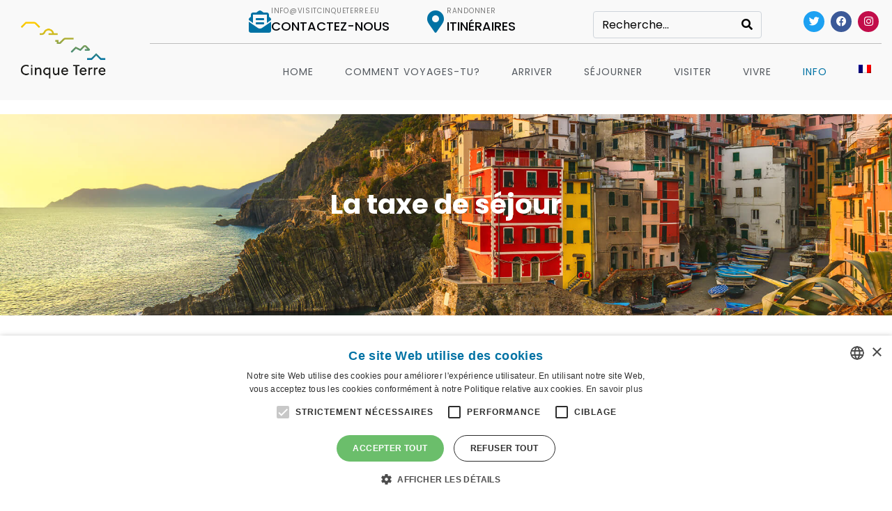

--- FILE ---
content_type: text/html; charset=UTF-8
request_url: https://www.visitcinqueterre.eu/fr/informations-utiles/tassa-di-soggiorno-riomaggiore/
body_size: 24723
content:
<!DOCTYPE html><html lang="fr-FR"><head >	<meta charset="UTF-8" />
	<meta name="viewport" content="width=device-width, initial-scale=1" />
	<meta name='robots' content='index, follow, max-image-preview:large, max-snippet:-1, max-video-preview:-1' />
<link rel="alternate" hreflang="en" href="https://www.visitcinqueterre.eu/en/useful-info/tassa-di-soggiorno-riomaggiore/" />
<link rel="alternate" hreflang="fr" href="https://www.visitcinqueterre.eu/fr/informations-utiles/tassa-di-soggiorno-riomaggiore/" />
<link rel="alternate" hreflang="it" href="https://www.visitcinqueterre.eu/info-utili/tassa-di-soggiorno-riomaggiore/" />
<link rel="alternate" hreflang="x-default" href="https://www.visitcinqueterre.eu/info-utili/tassa-di-soggiorno-riomaggiore/" />

<!-- Google Tag Manager for WordPress by gtm4wp.com -->
<script data-cfasync="false" data-pagespeed-no-defer>
	var gtm4wp_datalayer_name = "dataLayer";
	var dataLayer = dataLayer || [];
</script>
<!-- End Google Tag Manager for WordPress by gtm4wp.com -->
	<!-- This site is optimized with the Yoast SEO plugin v26.6 - https://yoast.com/wordpress/plugins/seo/ -->
	<title>La taxe de séjour à Riomaggiore et Manarola: informations utiles</title>
	<meta name="description" content="La taxe de séjour à Riomaggiore et Manarola: informations utiles sur les projets mis en œuvre et planifiés grâce à ces ressources." />
	<link rel="canonical" href="https://www.visitcinqueterre.eu/fr/informations-utiles/tassa-di-soggiorno-riomaggiore/" />
	<meta property="og:locale" content="fr_FR" />
	<meta property="og:type" content="article" />
	<meta property="og:title" content="La taxe de séjour à Riomaggiore et Manarola" />
	<meta property="og:description" content="La taxe de séjour à Riomaggiore et Manarola: informations utiles sur les projets mis en œuvre et planifiés grâce à ces ressources." />
	<meta property="og:url" content="https://www.visitcinqueterre.eu/fr/informations-utiles/tassa-di-soggiorno-riomaggiore/" />
	<meta property="og:site_name" content="Visit Cinque Terre" />
	<meta property="article:modified_time" content="2020-06-23T16:13:06+00:00" />
	<meta property="og:image" content="https://www.visitcinqueterre.eu/wp-content/uploads/2020/06/2-2.png" />
	<meta name="twitter:card" content="summary_large_image" />
	<meta name="twitter:title" content="La taxe de séjour à Riomaggiore et Manarola" />
	<meta name="twitter:description" content="La taxe de séjour à Riomaggiore et Manarola: informations utiles sur les projets mis en œuvre et planifiés grâce à ces ressources." />
	<meta name="twitter:image" content="https://www.visitcinqueterre.eu/wp-content/uploads/2020/06/1-copia.jpg" />
	<script type="application/ld+json" class="yoast-schema-graph">{"@context":"https://schema.org","@graph":[{"@type":"WebPage","@id":"https://www.visitcinqueterre.eu/fr/informations-utiles/tassa-di-soggiorno-riomaggiore/","url":"https://www.visitcinqueterre.eu/fr/informations-utiles/tassa-di-soggiorno-riomaggiore/","name":"La taxe de séjour à Riomaggiore et Manarola: informations utiles","isPartOf":{"@id":"https://www.visitcinqueterre.eu/fr/#website"},"primaryImageOfPage":{"@id":"https://www.visitcinqueterre.eu/fr/informations-utiles/tassa-di-soggiorno-riomaggiore/#primaryimage"},"image":{"@id":"https://www.visitcinqueterre.eu/fr/informations-utiles/tassa-di-soggiorno-riomaggiore/#primaryimage"},"thumbnailUrl":"https://www.visitcinqueterre.eu/wp-content/uploads/2020/06/1-724x1024.jpg","datePublished":"2020-06-17T15:47:40+00:00","dateModified":"2020-06-23T16:13:06+00:00","description":"La taxe de séjour à Riomaggiore et Manarola: informations utiles sur les projets mis en œuvre et planifiés grâce à ces ressources.","breadcrumb":{"@id":"https://www.visitcinqueterre.eu/fr/informations-utiles/tassa-di-soggiorno-riomaggiore/#breadcrumb"},"inLanguage":"fr-FR","potentialAction":[{"@type":"ReadAction","target":["https://www.visitcinqueterre.eu/fr/informations-utiles/tassa-di-soggiorno-riomaggiore/"]}]},{"@type":"ImageObject","inLanguage":"fr-FR","@id":"https://www.visitcinqueterre.eu/fr/informations-utiles/tassa-di-soggiorno-riomaggiore/#primaryimage","url":"https://www.visitcinqueterre.eu/wp-content/uploads/2020/06/1-724x1024.jpg","contentUrl":"https://www.visitcinqueterre.eu/wp-content/uploads/2020/06/1-724x1024.jpg"},{"@type":"BreadcrumbList","@id":"https://www.visitcinqueterre.eu/fr/informations-utiles/tassa-di-soggiorno-riomaggiore/#breadcrumb","itemListElement":[{"@type":"ListItem","position":1,"name":"Home","item":"https://www.visitcinqueterre.eu/fr/"},{"@type":"ListItem","position":2,"name":"Informations utiles","item":"https://www.visitcinqueterre.eu/fr/informations-utiles/"},{"@type":"ListItem","position":3,"name":"La taxe de séjour"}]},{"@type":"WebSite","@id":"https://www.visitcinqueterre.eu/fr/#website","url":"https://www.visitcinqueterre.eu/fr/","name":"Visit Cinque Terre","description":"Portale turistico delle Cinque Terre","potentialAction":[{"@type":"SearchAction","target":{"@type":"EntryPoint","urlTemplate":"https://www.visitcinqueterre.eu/fr/?s={search_term_string}"},"query-input":{"@type":"PropertyValueSpecification","valueRequired":true,"valueName":"search_term_string"}}],"inLanguage":"fr-FR"}]}</script>
	<!-- / Yoast SEO plugin. -->


<link rel="alternate" type="application/rss+xml" title="Visit Cinque Terre &raquo; Flux" href="https://www.visitcinqueterre.eu/fr/feed/" />
<link rel="alternate" type="application/rss+xml" title="Visit Cinque Terre &raquo; Flux des commentaires" href="https://www.visitcinqueterre.eu/fr/comments/feed/" />
<link rel="alternate" title="oEmbed (JSON)" type="application/json+oembed" href="https://www.visitcinqueterre.eu/fr/wp-json/oembed/1.0/embed?url=https%3A%2F%2Fwww.visitcinqueterre.eu%2Ffr%2Finformations-utiles%2Ftassa-di-soggiorno-riomaggiore%2F" />
<link rel="alternate" title="oEmbed (XML)" type="text/xml+oembed" href="https://www.visitcinqueterre.eu/fr/wp-json/oembed/1.0/embed?url=https%3A%2F%2Fwww.visitcinqueterre.eu%2Ffr%2Finformations-utiles%2Ftassa-di-soggiorno-riomaggiore%2F&#038;format=xml" />
<style id='wp-img-auto-sizes-contain-inline-css' type='text/css'>
img:is([sizes=auto i],[sizes^="auto," i]){contain-intrinsic-size:3000px 1500px}
/*# sourceURL=wp-img-auto-sizes-contain-inline-css */
</style>
<link rel='stylesheet' id='sbi_styles-css' href='https://www.visitcinqueterre.eu/wp-content/plugins/instagram-feed/css/sbi-styles.min.css?ver=6.10.0' type='text/css' media='all' />
<link rel='stylesheet' id='layerslider-css' href='https://www.visitcinqueterre.eu/wp-content/plugins/LayerSlider/assets/static/layerslider/css/layerslider.css?ver=7.15.1' type='text/css' media='all' />
<style id='wp-emoji-styles-inline-css' type='text/css'>

	img.wp-smiley, img.emoji {
		display: inline !important;
		border: none !important;
		box-shadow: none !important;
		height: 1em !important;
		width: 1em !important;
		margin: 0 0.07em !important;
		vertical-align: -0.1em !important;
		background: none !important;
		padding: 0 !important;
	}
/*# sourceURL=wp-emoji-styles-inline-css */
</style>
<link rel='stylesheet' id='wp-block-library-css' href='https://www.visitcinqueterre.eu/wp-includes/css/dist/block-library/style.min.css?ver=3e64b1784f83dcabed41d440b89c8e3d' type='text/css' media='all' />
<style id='wp-block-library-theme-inline-css' type='text/css'>
.wp-block-audio :where(figcaption){color:#555;font-size:13px;text-align:center}.is-dark-theme .wp-block-audio :where(figcaption){color:#ffffffa6}.wp-block-audio{margin:0 0 1em}.wp-block-code{border:1px solid #ccc;border-radius:4px;font-family:Menlo,Consolas,monaco,monospace;padding:.8em 1em}.wp-block-embed :where(figcaption){color:#555;font-size:13px;text-align:center}.is-dark-theme .wp-block-embed :where(figcaption){color:#ffffffa6}.wp-block-embed{margin:0 0 1em}.blocks-gallery-caption{color:#555;font-size:13px;text-align:center}.is-dark-theme .blocks-gallery-caption{color:#ffffffa6}:root :where(.wp-block-image figcaption){color:#555;font-size:13px;text-align:center}.is-dark-theme :root :where(.wp-block-image figcaption){color:#ffffffa6}.wp-block-image{margin:0 0 1em}.wp-block-pullquote{border-bottom:4px solid;border-top:4px solid;color:currentColor;margin-bottom:1.75em}.wp-block-pullquote :where(cite),.wp-block-pullquote :where(footer),.wp-block-pullquote__citation{color:currentColor;font-size:.8125em;font-style:normal;text-transform:uppercase}.wp-block-quote{border-left:.25em solid;margin:0 0 1.75em;padding-left:1em}.wp-block-quote cite,.wp-block-quote footer{color:currentColor;font-size:.8125em;font-style:normal;position:relative}.wp-block-quote:where(.has-text-align-right){border-left:none;border-right:.25em solid;padding-left:0;padding-right:1em}.wp-block-quote:where(.has-text-align-center){border:none;padding-left:0}.wp-block-quote.is-large,.wp-block-quote.is-style-large,.wp-block-quote:where(.is-style-plain){border:none}.wp-block-search .wp-block-search__label{font-weight:700}.wp-block-search__button{border:1px solid #ccc;padding:.375em .625em}:where(.wp-block-group.has-background){padding:1.25em 2.375em}.wp-block-separator.has-css-opacity{opacity:.4}.wp-block-separator{border:none;border-bottom:2px solid;margin-left:auto;margin-right:auto}.wp-block-separator.has-alpha-channel-opacity{opacity:1}.wp-block-separator:not(.is-style-wide):not(.is-style-dots){width:100px}.wp-block-separator.has-background:not(.is-style-dots){border-bottom:none;height:1px}.wp-block-separator.has-background:not(.is-style-wide):not(.is-style-dots){height:2px}.wp-block-table{margin:0 0 1em}.wp-block-table td,.wp-block-table th{word-break:normal}.wp-block-table :where(figcaption){color:#555;font-size:13px;text-align:center}.is-dark-theme .wp-block-table :where(figcaption){color:#ffffffa6}.wp-block-video :where(figcaption){color:#555;font-size:13px;text-align:center}.is-dark-theme .wp-block-video :where(figcaption){color:#ffffffa6}.wp-block-video{margin:0 0 1em}:root :where(.wp-block-template-part.has-background){margin-bottom:0;margin-top:0;padding:1.25em 2.375em}
/*# sourceURL=/wp-includes/css/dist/block-library/theme.min.css */
</style>
<style id='classic-theme-styles-inline-css' type='text/css'>
/*! This file is auto-generated */
.wp-block-button__link{color:#fff;background-color:#32373c;border-radius:9999px;box-shadow:none;text-decoration:none;padding:calc(.667em + 2px) calc(1.333em + 2px);font-size:1.125em}.wp-block-file__button{background:#32373c;color:#fff;text-decoration:none}
/*# sourceURL=/wp-includes/css/classic-themes.min.css */
</style>
<link rel='stylesheet' id='jet-engine-frontend-css' href='https://www.visitcinqueterre.eu/wp-content/plugins/jet-engine/assets/css/frontend.css?ver=3.8.0' type='text/css' media='all' />
<style id='global-styles-inline-css' type='text/css'>
:root{--wp--preset--aspect-ratio--square: 1;--wp--preset--aspect-ratio--4-3: 4/3;--wp--preset--aspect-ratio--3-4: 3/4;--wp--preset--aspect-ratio--3-2: 3/2;--wp--preset--aspect-ratio--2-3: 2/3;--wp--preset--aspect-ratio--16-9: 16/9;--wp--preset--aspect-ratio--9-16: 9/16;--wp--preset--color--black: #000000;--wp--preset--color--cyan-bluish-gray: #abb8c3;--wp--preset--color--white: #ffffff;--wp--preset--color--pale-pink: #f78da7;--wp--preset--color--vivid-red: #cf2e2e;--wp--preset--color--luminous-vivid-orange: #ff6900;--wp--preset--color--luminous-vivid-amber: #fcb900;--wp--preset--color--light-green-cyan: #7bdcb5;--wp--preset--color--vivid-green-cyan: #00d084;--wp--preset--color--pale-cyan-blue: #8ed1fc;--wp--preset--color--vivid-cyan-blue: #0693e3;--wp--preset--color--vivid-purple: #9b51e0;--wp--preset--gradient--vivid-cyan-blue-to-vivid-purple: linear-gradient(135deg,rgb(6,147,227) 0%,rgb(155,81,224) 100%);--wp--preset--gradient--light-green-cyan-to-vivid-green-cyan: linear-gradient(135deg,rgb(122,220,180) 0%,rgb(0,208,130) 100%);--wp--preset--gradient--luminous-vivid-amber-to-luminous-vivid-orange: linear-gradient(135deg,rgb(252,185,0) 0%,rgb(255,105,0) 100%);--wp--preset--gradient--luminous-vivid-orange-to-vivid-red: linear-gradient(135deg,rgb(255,105,0) 0%,rgb(207,46,46) 100%);--wp--preset--gradient--very-light-gray-to-cyan-bluish-gray: linear-gradient(135deg,rgb(238,238,238) 0%,rgb(169,184,195) 100%);--wp--preset--gradient--cool-to-warm-spectrum: linear-gradient(135deg,rgb(74,234,220) 0%,rgb(151,120,209) 20%,rgb(207,42,186) 40%,rgb(238,44,130) 60%,rgb(251,105,98) 80%,rgb(254,248,76) 100%);--wp--preset--gradient--blush-light-purple: linear-gradient(135deg,rgb(255,206,236) 0%,rgb(152,150,240) 100%);--wp--preset--gradient--blush-bordeaux: linear-gradient(135deg,rgb(254,205,165) 0%,rgb(254,45,45) 50%,rgb(107,0,62) 100%);--wp--preset--gradient--luminous-dusk: linear-gradient(135deg,rgb(255,203,112) 0%,rgb(199,81,192) 50%,rgb(65,88,208) 100%);--wp--preset--gradient--pale-ocean: linear-gradient(135deg,rgb(255,245,203) 0%,rgb(182,227,212) 50%,rgb(51,167,181) 100%);--wp--preset--gradient--electric-grass: linear-gradient(135deg,rgb(202,248,128) 0%,rgb(113,206,126) 100%);--wp--preset--gradient--midnight: linear-gradient(135deg,rgb(2,3,129) 0%,rgb(40,116,252) 100%);--wp--preset--font-size--small: 13px;--wp--preset--font-size--medium: 20px;--wp--preset--font-size--large: 36px;--wp--preset--font-size--x-large: 42px;--wp--preset--spacing--20: 0.44rem;--wp--preset--spacing--30: 0.67rem;--wp--preset--spacing--40: 1rem;--wp--preset--spacing--50: 1.5rem;--wp--preset--spacing--60: 2.25rem;--wp--preset--spacing--70: 3.38rem;--wp--preset--spacing--80: 5.06rem;--wp--preset--shadow--natural: 6px 6px 9px rgba(0, 0, 0, 0.2);--wp--preset--shadow--deep: 12px 12px 50px rgba(0, 0, 0, 0.4);--wp--preset--shadow--sharp: 6px 6px 0px rgba(0, 0, 0, 0.2);--wp--preset--shadow--outlined: 6px 6px 0px -3px rgb(255, 255, 255), 6px 6px rgb(0, 0, 0);--wp--preset--shadow--crisp: 6px 6px 0px rgb(0, 0, 0);}:where(.is-layout-flex){gap: 0.5em;}:where(.is-layout-grid){gap: 0.5em;}body .is-layout-flex{display: flex;}.is-layout-flex{flex-wrap: wrap;align-items: center;}.is-layout-flex > :is(*, div){margin: 0;}body .is-layout-grid{display: grid;}.is-layout-grid > :is(*, div){margin: 0;}:where(.wp-block-columns.is-layout-flex){gap: 2em;}:where(.wp-block-columns.is-layout-grid){gap: 2em;}:where(.wp-block-post-template.is-layout-flex){gap: 1.25em;}:where(.wp-block-post-template.is-layout-grid){gap: 1.25em;}.has-black-color{color: var(--wp--preset--color--black) !important;}.has-cyan-bluish-gray-color{color: var(--wp--preset--color--cyan-bluish-gray) !important;}.has-white-color{color: var(--wp--preset--color--white) !important;}.has-pale-pink-color{color: var(--wp--preset--color--pale-pink) !important;}.has-vivid-red-color{color: var(--wp--preset--color--vivid-red) !important;}.has-luminous-vivid-orange-color{color: var(--wp--preset--color--luminous-vivid-orange) !important;}.has-luminous-vivid-amber-color{color: var(--wp--preset--color--luminous-vivid-amber) !important;}.has-light-green-cyan-color{color: var(--wp--preset--color--light-green-cyan) !important;}.has-vivid-green-cyan-color{color: var(--wp--preset--color--vivid-green-cyan) !important;}.has-pale-cyan-blue-color{color: var(--wp--preset--color--pale-cyan-blue) !important;}.has-vivid-cyan-blue-color{color: var(--wp--preset--color--vivid-cyan-blue) !important;}.has-vivid-purple-color{color: var(--wp--preset--color--vivid-purple) !important;}.has-black-background-color{background-color: var(--wp--preset--color--black) !important;}.has-cyan-bluish-gray-background-color{background-color: var(--wp--preset--color--cyan-bluish-gray) !important;}.has-white-background-color{background-color: var(--wp--preset--color--white) !important;}.has-pale-pink-background-color{background-color: var(--wp--preset--color--pale-pink) !important;}.has-vivid-red-background-color{background-color: var(--wp--preset--color--vivid-red) !important;}.has-luminous-vivid-orange-background-color{background-color: var(--wp--preset--color--luminous-vivid-orange) !important;}.has-luminous-vivid-amber-background-color{background-color: var(--wp--preset--color--luminous-vivid-amber) !important;}.has-light-green-cyan-background-color{background-color: var(--wp--preset--color--light-green-cyan) !important;}.has-vivid-green-cyan-background-color{background-color: var(--wp--preset--color--vivid-green-cyan) !important;}.has-pale-cyan-blue-background-color{background-color: var(--wp--preset--color--pale-cyan-blue) !important;}.has-vivid-cyan-blue-background-color{background-color: var(--wp--preset--color--vivid-cyan-blue) !important;}.has-vivid-purple-background-color{background-color: var(--wp--preset--color--vivid-purple) !important;}.has-black-border-color{border-color: var(--wp--preset--color--black) !important;}.has-cyan-bluish-gray-border-color{border-color: var(--wp--preset--color--cyan-bluish-gray) !important;}.has-white-border-color{border-color: var(--wp--preset--color--white) !important;}.has-pale-pink-border-color{border-color: var(--wp--preset--color--pale-pink) !important;}.has-vivid-red-border-color{border-color: var(--wp--preset--color--vivid-red) !important;}.has-luminous-vivid-orange-border-color{border-color: var(--wp--preset--color--luminous-vivid-orange) !important;}.has-luminous-vivid-amber-border-color{border-color: var(--wp--preset--color--luminous-vivid-amber) !important;}.has-light-green-cyan-border-color{border-color: var(--wp--preset--color--light-green-cyan) !important;}.has-vivid-green-cyan-border-color{border-color: var(--wp--preset--color--vivid-green-cyan) !important;}.has-pale-cyan-blue-border-color{border-color: var(--wp--preset--color--pale-cyan-blue) !important;}.has-vivid-cyan-blue-border-color{border-color: var(--wp--preset--color--vivid-cyan-blue) !important;}.has-vivid-purple-border-color{border-color: var(--wp--preset--color--vivid-purple) !important;}.has-vivid-cyan-blue-to-vivid-purple-gradient-background{background: var(--wp--preset--gradient--vivid-cyan-blue-to-vivid-purple) !important;}.has-light-green-cyan-to-vivid-green-cyan-gradient-background{background: var(--wp--preset--gradient--light-green-cyan-to-vivid-green-cyan) !important;}.has-luminous-vivid-amber-to-luminous-vivid-orange-gradient-background{background: var(--wp--preset--gradient--luminous-vivid-amber-to-luminous-vivid-orange) !important;}.has-luminous-vivid-orange-to-vivid-red-gradient-background{background: var(--wp--preset--gradient--luminous-vivid-orange-to-vivid-red) !important;}.has-very-light-gray-to-cyan-bluish-gray-gradient-background{background: var(--wp--preset--gradient--very-light-gray-to-cyan-bluish-gray) !important;}.has-cool-to-warm-spectrum-gradient-background{background: var(--wp--preset--gradient--cool-to-warm-spectrum) !important;}.has-blush-light-purple-gradient-background{background: var(--wp--preset--gradient--blush-light-purple) !important;}.has-blush-bordeaux-gradient-background{background: var(--wp--preset--gradient--blush-bordeaux) !important;}.has-luminous-dusk-gradient-background{background: var(--wp--preset--gradient--luminous-dusk) !important;}.has-pale-ocean-gradient-background{background: var(--wp--preset--gradient--pale-ocean) !important;}.has-electric-grass-gradient-background{background: var(--wp--preset--gradient--electric-grass) !important;}.has-midnight-gradient-background{background: var(--wp--preset--gradient--midnight) !important;}.has-small-font-size{font-size: var(--wp--preset--font-size--small) !important;}.has-medium-font-size{font-size: var(--wp--preset--font-size--medium) !important;}.has-large-font-size{font-size: var(--wp--preset--font-size--large) !important;}.has-x-large-font-size{font-size: var(--wp--preset--font-size--x-large) !important;}
:where(.wp-block-post-template.is-layout-flex){gap: 1.25em;}:where(.wp-block-post-template.is-layout-grid){gap: 1.25em;}
:where(.wp-block-term-template.is-layout-flex){gap: 1.25em;}:where(.wp-block-term-template.is-layout-grid){gap: 1.25em;}
:where(.wp-block-columns.is-layout-flex){gap: 2em;}:where(.wp-block-columns.is-layout-grid){gap: 2em;}
:root :where(.wp-block-pullquote){font-size: 1.5em;line-height: 1.6;}
/*# sourceURL=global-styles-inline-css */
</style>
<link rel='stylesheet' id='wpml-blocks-css' href='https://www.visitcinqueterre.eu/wp-content/plugins/sitepress-multilingual-cms/dist/css/blocks/styles.css?ver=4.6.9' type='text/css' media='all' />
<link rel='stylesheet' id='wpml-legacy-horizontal-list-0-css' href='https://www.visitcinqueterre.eu/wp-content/plugins/sitepress-multilingual-cms/templates/language-switchers/legacy-list-horizontal/style.min.css?ver=1' type='text/css' media='all' />
<style id='wpml-legacy-horizontal-list-0-inline-css' type='text/css'>
.wpml-ls-statics-footer a, .wpml-ls-statics-footer .wpml-ls-sub-menu a, .wpml-ls-statics-footer .wpml-ls-sub-menu a:link, .wpml-ls-statics-footer li:not(.wpml-ls-current-language) .wpml-ls-link, .wpml-ls-statics-footer li:not(.wpml-ls-current-language) .wpml-ls-link:link {color:#444444;background-color:#ffffff;}.wpml-ls-statics-footer a, .wpml-ls-statics-footer .wpml-ls-sub-menu a:hover,.wpml-ls-statics-footer .wpml-ls-sub-menu a:focus, .wpml-ls-statics-footer .wpml-ls-sub-menu a:link:hover, .wpml-ls-statics-footer .wpml-ls-sub-menu a:link:focus {color:#000000;background-color:#eeeeee;}.wpml-ls-statics-footer .wpml-ls-current-language > a {color:#444444;background-color:#ffffff;}.wpml-ls-statics-footer .wpml-ls-current-language:hover>a, .wpml-ls-statics-footer .wpml-ls-current-language>a:focus {color:#000000;background-color:#eeeeee;}
/*# sourceURL=wpml-legacy-horizontal-list-0-inline-css */
</style>
<link rel='stylesheet' id='wpml-menu-item-0-css' href='https://www.visitcinqueterre.eu/wp-content/plugins/sitepress-multilingual-cms/templates/language-switchers/menu-item/style.min.css?ver=1' type='text/css' media='all' />
<link rel='stylesheet' id='wpb-ea-bootstrap-grid-css' href='https://www.visitcinqueterre.eu/wp-content/plugins/wpb-elementor-addons/inc/../assets/css/grid.min.css?ver=4.0.0' type='text/css' media='' />
<link rel='stylesheet' id='wpb-ea-owl-carousel-css' href='https://www.visitcinqueterre.eu/wp-content/plugins/wpb-elementor-addons/inc/../assets/css/owl.carousel.css?ver=2.3.4' type='text/css' media='' />
<link rel='stylesheet' id='fancybox-css' href='https://www.visitcinqueterre.eu/wp-content/plugins/wpb-elementor-addons/inc/../assets/css/jquery.fancybox.min.css?ver=3.0.47' type='text/css' media='' />
<link rel='stylesheet' id='wpb-lineicons-css-css' href='https://www.visitcinqueterre.eu/wp-content/plugins/wpb-elementor-addons/inc/../assets/icons/lineicons/lineicons.min.css?ver=1.0' type='text/css' media='' />
<link rel='stylesheet' id='wpb_ea_main_css-css' href='https://www.visitcinqueterre.eu/wp-content/plugins/wpb-elementor-addons/inc/../assets/css/main.css?ver=1.0' type='text/css' media='' />
<style id='wpb_ea_main_css-inline-css' type='text/css'>

        .wpb-ea-team-member .social-buttons,
        .wpb-ea-service-box-image .wpb-ea-service-box-btn:hover {
            background: #3878ff;
        }
        .wpb-ea-service-box-icon .wpb-ea-service-box-btn:hover {
            color: #3878ff;
        }
        .wpb-ea-service-box-image .wpb-ea-service-box-btn:hover {
            border-color: #3878ff;
        }
        
/*# sourceURL=wpb_ea_main_css-inline-css */
</style>
<link rel='stylesheet' id='jupiterx-popups-animation-css' href='https://www.visitcinqueterre.eu/wp-content/plugins/jupiterx-core/includes/extensions/raven/assets/lib/animate/animate.min.css?ver=4.13.0' type='text/css' media='all' />
<link rel='stylesheet' id='jupiterx-css' href='https://www.visitcinqueterre.eu/wp-content/uploads/jupiterx/compiler/jupiterx/f5010e2.css?ver=4.13.0' type='text/css' media='all' />
<link rel='stylesheet' id='font-awesome-all-css' href='https://www.visitcinqueterre.eu/wp-content/plugins/jet-menu/assets/public/lib/font-awesome/css/all.min.css?ver=5.12.0' type='text/css' media='all' />
<link rel='stylesheet' id='font-awesome-v4-shims-css' href='https://www.visitcinqueterre.eu/wp-content/plugins/jet-menu/assets/public/lib/font-awesome/css/v4-shims.min.css?ver=5.12.0' type='text/css' media='all' />
<link rel='stylesheet' id='jet-menu-public-styles-css' href='https://www.visitcinqueterre.eu/wp-content/plugins/jet-menu/assets/public/css/public.css?ver=2.4.18' type='text/css' media='all' />
<link rel='stylesheet' id='jet-popup-frontend-css' href='https://www.visitcinqueterre.eu/wp-content/plugins/jet-popup/assets/css/jet-popup-frontend.css?ver=2.0.20.1' type='text/css' media='all' />
<link rel='stylesheet' id='jupiterx-elements-dynamic-styles-css' href='https://www.visitcinqueterre.eu/wp-content/uploads/jupiterx/compiler/jupiterx-elements-dynamic-styles/5976dde.css?ver=4.13.0' type='text/css' media='all' />
<link rel='stylesheet' id='elementor-frontend-css' href='https://www.visitcinqueterre.eu/wp-content/plugins/elementor/assets/css/frontend.min.css?ver=3.33.4' type='text/css' media='all' />
<link rel='stylesheet' id='widget-icon-box-css' href='https://www.visitcinqueterre.eu/wp-content/plugins/elementor/assets/css/widget-icon-box.min.css?ver=3.33.4' type='text/css' media='all' />
<link rel='stylesheet' id='widget-social-icons-css' href='https://www.visitcinqueterre.eu/wp-content/plugins/elementor/assets/css/widget-social-icons.min.css?ver=3.33.4' type='text/css' media='all' />
<link rel='stylesheet' id='e-apple-webkit-css' href='https://www.visitcinqueterre.eu/wp-content/plugins/elementor/assets/css/conditionals/apple-webkit.min.css?ver=3.33.4' type='text/css' media='all' />
<link rel='stylesheet' id='e-motion-fx-css' href='https://www.visitcinqueterre.eu/wp-content/plugins/elementor-pro/assets/css/modules/motion-fx.min.css?ver=3.28.1' type='text/css' media='all' />
<link rel='stylesheet' id='breaking-news-ticker-css-css' href='https://www.visitcinqueterre.eu/wp-content/plugins/wpb-elementor-addons/inc/../assets/css/breaking-news-ticker.css?ver=1.0' type='text/css' media='' />
<link rel='stylesheet' id='widget-heading-css' href='https://www.visitcinqueterre.eu/wp-content/plugins/elementor/assets/css/widget-heading.min.css?ver=3.33.4' type='text/css' media='all' />
<link rel='stylesheet' id='widget-image-css' href='https://www.visitcinqueterre.eu/wp-content/plugins/elementor/assets/css/widget-image.min.css?ver=3.33.4' type='text/css' media='all' />
<link rel='stylesheet' id='widget-icon-list-css' href='https://www.visitcinqueterre.eu/wp-content/plugins/elementor/assets/css/widget-icon-list.min.css?ver=3.33.4' type='text/css' media='all' />
<link rel='stylesheet' id='jet-elements-css' href='https://www.visitcinqueterre.eu/wp-content/plugins/jet-elements/assets/css/jet-elements.css?ver=2.7.12.1' type='text/css' media='all' />
<link rel='stylesheet' id='jet-weather-css' href='https://www.visitcinqueterre.eu/wp-content/plugins/jet-elements/assets/css/addons/jet-weather.css?ver=2.7.12.1' type='text/css' media='all' />
<link rel='stylesheet' id='elementor-icons-css' href='https://www.visitcinqueterre.eu/wp-content/plugins/elementor/assets/lib/eicons/css/elementor-icons.min.css?ver=5.44.0' type='text/css' media='all' />
<link rel='stylesheet' id='font-awesome-css' href='https://www.visitcinqueterre.eu/wp-content/plugins/elementor/assets/lib/font-awesome/css/font-awesome.min.css?ver=4.7.0' type='text/css' media='all' />
<link rel='stylesheet' id='jupiterx-core-raven-frontend-css' href='https://www.visitcinqueterre.eu/wp-content/plugins/jupiterx-core/includes/extensions/raven/assets/css/frontend.min.css?ver=3e64b1784f83dcabed41d440b89c8e3d' type='text/css' media='all' />
<link rel='stylesheet' id='elementor-post-753-css' href='https://www.visitcinqueterre.eu/wp-content/uploads/elementor/css/post-753.css?ver=1768726255' type='text/css' media='all' />
<link rel='stylesheet' id='jet-blog-css' href='https://www.visitcinqueterre.eu/wp-content/plugins/jet-blog/assets/css/jet-blog.css?ver=2.4.7' type='text/css' media='all' />
<link rel='stylesheet' id='jet-tabs-frontend-css' href='https://www.visitcinqueterre.eu/wp-content/plugins/jet-tabs/assets/css/jet-tabs-frontend.css?ver=2.2.12' type='text/css' media='all' />
<link rel='stylesheet' id='swiper-css' href='https://www.visitcinqueterre.eu/wp-content/plugins/elementor/assets/lib/swiper/v8/css/swiper.min.css?ver=8.4.5' type='text/css' media='all' />
<link rel='stylesheet' id='jet-tricks-frontend-css' href='https://www.visitcinqueterre.eu/wp-content/plugins/jet-tricks/assets/css/jet-tricks-frontend.css?ver=1.5.9' type='text/css' media='all' />
<link rel='stylesheet' id='flatpickr-css' href='https://www.visitcinqueterre.eu/wp-content/plugins/elementor/assets/lib/flatpickr/flatpickr.min.css?ver=4.6.13' type='text/css' media='all' />
<link rel='stylesheet' id='sbistyles-css' href='https://www.visitcinqueterre.eu/wp-content/plugins/instagram-feed/css/sbi-styles.min.css?ver=6.10.0' type='text/css' media='all' />
<link rel='stylesheet' id='elementor-post-3384-css' href='https://www.visitcinqueterre.eu/wp-content/uploads/elementor/css/post-3384.css?ver=1768726253' type='text/css' media='all' />
<link rel='stylesheet' id='elementor-post-3374-css' href='https://www.visitcinqueterre.eu/wp-content/uploads/elementor/css/post-3374.css?ver=1768726254' type='text/css' media='all' />
<link rel='stylesheet' id='elementor-gf-local-poppins-css' href='https://www.visitcinqueterre.eu/wp-content/uploads/elementor/google-fonts/css/poppins.css?ver=1742810479' type='text/css' media='all' />
<link rel='stylesheet' id='elementor-icons-shared-0-css' href='https://www.visitcinqueterre.eu/wp-content/plugins/elementor/assets/lib/font-awesome/css/fontawesome.min.css?ver=5.15.3' type='text/css' media='all' />
<link rel='stylesheet' id='elementor-icons-fa-solid-css' href='https://www.visitcinqueterre.eu/wp-content/plugins/elementor/assets/lib/font-awesome/css/solid.min.css?ver=5.15.3' type='text/css' media='all' />
<link rel='stylesheet' id='elementor-icons-fa-brands-css' href='https://www.visitcinqueterre.eu/wp-content/plugins/elementor/assets/lib/font-awesome/css/brands.min.css?ver=5.15.3' type='text/css' media='all' />
<script type="text/javascript" src="https://www.visitcinqueterre.eu/wp-includes/js/jquery/jquery.min.js?ver=3.7.1" id="jquery-core-js"></script>
<script type="text/javascript" src="https://www.visitcinqueterre.eu/wp-includes/js/jquery/jquery-migrate.min.js?ver=3.4.1" id="jquery-migrate-js"></script>
<script type="text/javascript" id="layerslider-utils-js-extra">
/* <![CDATA[ */
var LS_Meta = {"v":"7.15.1","fixGSAP":"1"};
//# sourceURL=layerslider-utils-js-extra
/* ]]> */
</script>
<script type="text/javascript" src="https://www.visitcinqueterre.eu/wp-content/plugins/LayerSlider/assets/static/layerslider/js/layerslider.utils.js?ver=7.15.1" id="layerslider-utils-js"></script>
<script type="text/javascript" src="https://www.visitcinqueterre.eu/wp-content/plugins/LayerSlider/assets/static/layerslider/js/layerslider.kreaturamedia.jquery.js?ver=7.15.1" id="layerslider-js"></script>
<script type="text/javascript" src="https://www.visitcinqueterre.eu/wp-content/plugins/LayerSlider/assets/static/layerslider/js/layerslider.transitions.js?ver=7.15.1" id="layerslider-transitions-js"></script>
<script type="text/javascript" src="https://www.visitcinqueterre.eu/wp-content/themes/jupiterx/lib/assets/dist/js/utils.min.js?ver=4.13.0" id="jupiterx-utils-js"></script>
<meta name="generator" content="Powered by LayerSlider 7.15.1 - Build Heros, Sliders, and Popups. Create Animations and Beautiful, Rich Web Content as Easy as Never Before on WordPress." />
<!-- LayerSlider updates and docs at: https://layerslider.com -->
<link rel="https://api.w.org/" href="https://www.visitcinqueterre.eu/fr/wp-json/" /><link rel="alternate" title="JSON" type="application/json" href="https://www.visitcinqueterre.eu/fr/wp-json/wp/v2/pages/3265" /><link rel="EditURI" type="application/rsd+xml" title="RSD" href="https://www.visitcinqueterre.eu/xmlrpc.php?rsd" />

<link rel='shortlink' href='https://www.visitcinqueterre.eu/fr/?p=3265' />
<meta name="generator" content="WPML ver:4.6.9 stt:1,4,27;" />

<!-- Google Tag Manager for WordPress by gtm4wp.com -->
<!-- GTM Container placement set to automatic -->
<script data-cfasync="false" data-pagespeed-no-defer>
	var dataLayer_content = {"pagePostType":"page","pagePostType2":"single-page","pagePostAuthor":"Silvia Moggia"};
	dataLayer.push( dataLayer_content );
</script>
<script data-cfasync="false" data-pagespeed-no-defer>
(function(w,d,s,l,i){w[l]=w[l]||[];w[l].push({'gtm.start':
new Date().getTime(),event:'gtm.js'});var f=d.getElementsByTagName(s)[0],
j=d.createElement(s),dl=l!='dataLayer'?'&l='+l:'';j.async=true;j.src=
'//www.googletagmanager.com/gtm.js?id='+i+dl;f.parentNode.insertBefore(j,f);
})(window,document,'script','dataLayer','GTM-TCPMP7W');
</script>
<!-- End Google Tag Manager for WordPress by gtm4wp.com --><meta name="generator" content="Elementor 3.33.4; features: additional_custom_breakpoints; settings: css_print_method-external, google_font-enabled, font_display-auto">
<style type="text/css">.recentcomments a{display:inline !important;padding:0 !important;margin:0 !important;}</style>			<style>
				.e-con.e-parent:nth-of-type(n+4):not(.e-lazyloaded):not(.e-no-lazyload),
				.e-con.e-parent:nth-of-type(n+4):not(.e-lazyloaded):not(.e-no-lazyload) * {
					background-image: none !important;
				}
				@media screen and (max-height: 1024px) {
					.e-con.e-parent:nth-of-type(n+3):not(.e-lazyloaded):not(.e-no-lazyload),
					.e-con.e-parent:nth-of-type(n+3):not(.e-lazyloaded):not(.e-no-lazyload) * {
						background-image: none !important;
					}
				}
				@media screen and (max-height: 640px) {
					.e-con.e-parent:nth-of-type(n+2):not(.e-lazyloaded):not(.e-no-lazyload),
					.e-con.e-parent:nth-of-type(n+2):not(.e-lazyloaded):not(.e-no-lazyload) * {
						background-image: none !important;
					}
				}
			</style>
			<link rel="icon" href="https://www.visitcinqueterre.eu/wp-content/uploads/2020/06/cropped-favicon-5terre-1-150x150.png" sizes="32x32" />
<link rel="icon" href="https://www.visitcinqueterre.eu/wp-content/uploads/2020/06/cropped-favicon-5terre-1-300x300.png" sizes="192x192" />
<link rel="apple-touch-icon" href="https://www.visitcinqueterre.eu/wp-content/uploads/2020/06/cropped-favicon-5terre-1-300x300.png" />
<meta name="msapplication-TileImage" content="https://www.visitcinqueterre.eu/wp-content/uploads/2020/06/cropped-favicon-5terre-1-300x300.png" />
		<style type="text/css" id="wp-custom-css">
			.jupiterx-main-content {
    padding: 0px 0;
}
input.raven-search-form-input {
    max-width: 200px;
}
h5.jet-slider__subtitle {
    max-width: 100% !important;
}

header.jupiterx-header {
	position: relative !important;
}		</style>
		</head><body class="wp-singular page-template-default page page-id-3265 page-child parent-pageid-2682 wp-theme-jupiterx wp-child-theme-jupiterx-child no-js wpb-elementor-addons jet-desktop-menu-active elementor-default elementor-kit-753 jupiterx-header-sticky jupiterx-header-tablet-behavior-off jupiterx-header-mobile-behavior-off" itemscope="itemscope" itemtype="http://schema.org/WebPage"><script type='text/javascript' charset='UTF-8' data-cs-platform='wordpress' src='https://cdn.cookie-script.com/s/e6303283e258d075afa285c9d511cfc3.js' id='cookie_script-js-with'></script>
<!-- GTM Container placement set to automatic -->
<!-- Google Tag Manager (noscript) -->
				<noscript><iframe src="https://www.googletagmanager.com/ns.html?id=GTM-TCPMP7W" height="0" width="0" style="display:none;visibility:hidden" aria-hidden="true"></iframe></noscript>
<!-- End Google Tag Manager (noscript) --><a class="jupiterx-a11y jupiterx-a11y-skip-navigation-link" href="#jupiterx-main">Skip to content</a><div class="jupiterx-site"><header class="jupiterx-header" data-jupiterx-settings="{&quot;breakpoint&quot;:&quot;767.98&quot;,&quot;template&quot;:&quot;286&quot;,&quot;behavior&quot;:&quot;sticky&quot;,&quot;offset&quot;:&quot;500&quot;}" role="banner" itemscope="itemscope" itemtype="http://schema.org/WPHeader">		<div data-elementor-type="header" data-elementor-id="3384" class="elementor elementor-3384 elementor-286 elementor-location-header" data-elementor-post-type="elementor_library">
					<section class="elementor-section elementor-top-section elementor-element elementor-element-eefeb5d elementor-section-content-middle elementor-hidden-tablet elementor-hidden-phone elementor-section-boxed elementor-section-height-default elementor-section-height-default" data-id="eefeb5d" data-element_type="section" data-settings="{&quot;jet_parallax_layout_list&quot;:[{&quot;jet_parallax_layout_image&quot;:{&quot;url&quot;:&quot;&quot;,&quot;id&quot;:&quot;&quot;,&quot;size&quot;:&quot;&quot;},&quot;_id&quot;:&quot;97e3b85&quot;,&quot;jet_parallax_layout_image_tablet&quot;:{&quot;url&quot;:&quot;&quot;,&quot;id&quot;:&quot;&quot;,&quot;size&quot;:&quot;&quot;},&quot;jet_parallax_layout_image_mobile&quot;:{&quot;url&quot;:&quot;&quot;,&quot;id&quot;:&quot;&quot;,&quot;size&quot;:&quot;&quot;},&quot;jet_parallax_layout_speed&quot;:{&quot;unit&quot;:&quot;%&quot;,&quot;size&quot;:&quot;50&quot;,&quot;sizes&quot;:[]},&quot;jet_parallax_layout_type&quot;:&quot;scroll&quot;,&quot;jet_parallax_layout_z_index&quot;:&quot;&quot;,&quot;jet_parallax_layout_bg_x&quot;:&quot;50&quot;,&quot;jet_parallax_layout_bg_y&quot;:&quot;50&quot;,&quot;jet_parallax_layout_bg_size&quot;:&quot;auto&quot;,&quot;jet_parallax_layout_animation_prop&quot;:&quot;transform&quot;,&quot;jet_parallax_layout_on&quot;:[&quot;desktop&quot;,&quot;tablet&quot;],&quot;jet_parallax_layout_direction&quot;:&quot;1&quot;,&quot;jet_parallax_layout_fx_direction&quot;:null,&quot;jet_parallax_layout_bg_x_tablet&quot;:&quot;&quot;,&quot;jet_parallax_layout_bg_x_mobile&quot;:&quot;&quot;,&quot;jet_parallax_layout_bg_y_tablet&quot;:&quot;&quot;,&quot;jet_parallax_layout_bg_y_mobile&quot;:&quot;&quot;,&quot;jet_parallax_layout_bg_size_tablet&quot;:&quot;&quot;,&quot;jet_parallax_layout_bg_size_mobile&quot;:&quot;&quot;}],&quot;background_background&quot;:&quot;classic&quot;,&quot;background_motion_fx_motion_fx_scrolling&quot;:&quot;yes&quot;,&quot;background_motion_fx_devices&quot;:[&quot;desktop&quot;,&quot;tablet&quot;,&quot;mobile&quot;]}">
							<div class="elementor-background-overlay"></div>
							<div class="elementor-container elementor-column-gap-no">
					<div class="elementor-column elementor-col-50 elementor-top-column elementor-element elementor-element-8651069" data-id="8651069" data-element_type="column">
			<div class="elementor-widget-wrap elementor-element-populated">
						<div class="elementor-element elementor-element-8c53710 elementor-widget elementor-widget-raven-site-logo" data-id="8c53710" data-element_type="widget" data-widget_type="raven-site-logo.default">
				<div class="elementor-widget-container">
							<div class="raven-widget-wrapper">
			<div class="raven-site-logo raven-site-logo-customizer">
									<a class="raven-site-logo-link" href="https://www.visitcinqueterre.eu/fr/">
								<picture><img src="https://www.visitcinqueterre.eu/wp-content/uploads/2020/05/5TERRE_LOGO-PRINCIPALE_COLORATO.png" alt="Visit Cinque Terre" data-no-lazy="1" /></picture>									</a>
							</div>
		</div>
						</div>
				</div>
					</div>
		</div>
				<div class="elementor-column elementor-col-50 elementor-top-column elementor-element elementor-element-7dce2dc" data-id="7dce2dc" data-element_type="column">
			<div class="elementor-widget-wrap elementor-element-populated">
						<section class="elementor-section elementor-inner-section elementor-element elementor-element-b3e2db9 elementor-section-boxed elementor-section-height-default elementor-section-height-default" data-id="b3e2db9" data-element_type="section" data-settings="{&quot;jet_parallax_layout_list&quot;:[{&quot;jet_parallax_layout_image&quot;:{&quot;url&quot;:&quot;&quot;,&quot;id&quot;:&quot;&quot;,&quot;size&quot;:&quot;&quot;},&quot;_id&quot;:&quot;1bdb8b5&quot;,&quot;jet_parallax_layout_image_tablet&quot;:{&quot;url&quot;:&quot;&quot;,&quot;id&quot;:&quot;&quot;,&quot;size&quot;:&quot;&quot;},&quot;jet_parallax_layout_image_mobile&quot;:{&quot;url&quot;:&quot;&quot;,&quot;id&quot;:&quot;&quot;,&quot;size&quot;:&quot;&quot;},&quot;jet_parallax_layout_speed&quot;:{&quot;unit&quot;:&quot;%&quot;,&quot;size&quot;:&quot;50&quot;,&quot;sizes&quot;:[]},&quot;jet_parallax_layout_type&quot;:&quot;scroll&quot;,&quot;jet_parallax_layout_z_index&quot;:&quot;&quot;,&quot;jet_parallax_layout_bg_x&quot;:&quot;50&quot;,&quot;jet_parallax_layout_bg_y&quot;:&quot;50&quot;,&quot;jet_parallax_layout_bg_size&quot;:&quot;auto&quot;,&quot;jet_parallax_layout_animation_prop&quot;:&quot;transform&quot;,&quot;jet_parallax_layout_on&quot;:[&quot;desktop&quot;,&quot;tablet&quot;],&quot;jet_parallax_layout_direction&quot;:&quot;1&quot;,&quot;jet_parallax_layout_fx_direction&quot;:null,&quot;jet_parallax_layout_bg_x_tablet&quot;:&quot;&quot;,&quot;jet_parallax_layout_bg_x_mobile&quot;:&quot;&quot;,&quot;jet_parallax_layout_bg_y_tablet&quot;:&quot;&quot;,&quot;jet_parallax_layout_bg_y_mobile&quot;:&quot;&quot;,&quot;jet_parallax_layout_bg_size_tablet&quot;:&quot;&quot;,&quot;jet_parallax_layout_bg_size_mobile&quot;:&quot;&quot;}]}">
						<div class="elementor-container elementor-column-gap-no">
					<div class="elementor-column elementor-col-33 elementor-inner-column elementor-element elementor-element-57447bf raven-column-flex-end raven-column-flex-horizontal" data-id="57447bf" data-element_type="column">
			<div class="elementor-widget-wrap elementor-element-populated">
						<div class="elementor-element elementor-element-9392075 elementor-position-left elementor-view-default elementor-mobile-position-top elementor-widget elementor-widget-icon-box" data-id="9392075" data-element_type="widget" data-widget_type="icon-box.default">
				<div class="elementor-widget-container">
							<div class="elementor-icon-box-wrapper">

						<div class="elementor-icon-box-icon">
				<a href="mailto:info@visitcinqueterre.eu" class="elementor-icon" tabindex="-1" aria-label="info@visitcinqueterre.eu">
				<i aria-hidden="true" class="fas fa-envelope-open-text"></i>				</a>
			</div>
			
						<div class="elementor-icon-box-content">

									<h3 class="elementor-icon-box-title">
						<a href="mailto:info@visitcinqueterre.eu" >
							info@visitcinqueterre.eu						</a>
					</h3>
				
									<p class="elementor-icon-box-description">
						Contactez-nous					</p>
				
			</div>
			
		</div>
						</div>
				</div>
				<div class="elementor-element elementor-element-202a0ac elementor-position-left elementor-view-default elementor-mobile-position-top elementor-widget elementor-widget-icon-box" data-id="202a0ac" data-element_type="widget" data-widget_type="icon-box.default">
				<div class="elementor-widget-container">
							<div class="elementor-icon-box-wrapper">

						<div class="elementor-icon-box-icon">
				<a href="http://www.parconazionale5terre.it/map.php" target="_blank" class="elementor-icon" tabindex="-1" aria-label="Randonner">
				<i aria-hidden="true" class="fas fa-map-marker-alt"></i>				</a>
			</div>
			
						<div class="elementor-icon-box-content">

									<h3 class="elementor-icon-box-title">
						<a href="http://www.parconazionale5terre.it/map.php" target="_blank" >
							Randonner						</a>
					</h3>
				
									<p class="elementor-icon-box-description">
						Itinéraires					</p>
				
			</div>
			
		</div>
						</div>
				</div>
					</div>
		</div>
				<div class="elementor-column elementor-col-33 elementor-inner-column elementor-element elementor-element-a65bd54 raven-column-flex-end raven-column-flex-horizontal" data-id="a65bd54" data-element_type="column">
			<div class="elementor-widget-wrap elementor-element-populated">
						<div class="elementor-element elementor-element-d1477f8 elementor-widget elementor-widget-raven-search-form" data-id="d1477f8" data-element_type="widget" data-settings="{&quot;_skin&quot;:&quot;classic&quot;}" data-widget_type="raven-search-form.classic">
				<div class="elementor-widget-container">
							<form class="raven-search-form raven-search-form-classic" method="get" action="https://www.visitcinqueterre.eu/fr/" role="search">
			<div class="raven-search-form-container">
				<div class="raven-search-form-inner">
					<label class="elementor-screen-only" for="raven-search-form-input">Search</label>
					<input id="raven-search-form-input" class="raven-search-form-input" type="search" name="s" placeholder="Recherche..." />
											<input type="hidden" name="lang" value="fr"/>
																		<button class="raven-search-form-button raven-search-form-button-svg" type="submit" aria-label="Search">
									<i class="fas fa-search"></i>								</button>
																	</div>
			</div>
		</form>
						</div>
				</div>
					</div>
		</div>
				<div class="elementor-column elementor-col-33 elementor-inner-column elementor-element elementor-element-67a4837 raven-column-flex-end raven-column-flex-horizontal" data-id="67a4837" data-element_type="column">
			<div class="elementor-widget-wrap elementor-element-populated">
						<div class="elementor-element elementor-element-2501f51 elementor-shape-circle elementor-grid-0 e-grid-align-center elementor-widget elementor-widget-social-icons" data-id="2501f51" data-element_type="widget" data-widget_type="social-icons.default">
				<div class="elementor-widget-container">
							<div class="elementor-social-icons-wrapper elementor-grid" role="list">
							<span class="elementor-grid-item" role="listitem">
					<a class="elementor-icon elementor-social-icon elementor-social-icon-twitter elementor-repeater-item-235237c" href="https://twitter.com/visit5terreEU" target="_blank">
						<span class="elementor-screen-only">Twitter</span>
						<i aria-hidden="true" class="fab fa-twitter"></i>					</a>
				</span>
							<span class="elementor-grid-item" role="listitem">
					<a class="elementor-icon elementor-social-icon elementor-social-icon-facebook elementor-repeater-item-1f674df" href="https://www.facebook.com/visitcinqueterre.eu" target="_blank">
						<span class="elementor-screen-only">Facebook</span>
						<i aria-hidden="true" class="fab fa-facebook"></i>					</a>
				</span>
							<span class="elementor-grid-item" role="listitem">
					<a class="elementor-icon elementor-social-icon elementor-social-icon-instagram elementor-repeater-item-ebec1fa" href="https://www.instagram.com/visitcinqueterre.eu/" target="_blank">
						<span class="elementor-screen-only">Instagram</span>
						<i aria-hidden="true" class="fab fa-instagram"></i>					</a>
				</span>
					</div>
						</div>
				</div>
					</div>
		</div>
					</div>
		</section>
				<div class="elementor-element elementor-element-407adbb raven-nav-menu-align-right raven-nav-menu-stretch raven-breakpoint-mobile elementor-widget elementor-widget-raven-nav-menu" data-id="407adbb" data-element_type="widget" data-settings="{&quot;submenu_space_between&quot;:{&quot;unit&quot;:&quot;px&quot;,&quot;size&quot;:&quot;10&quot;,&quot;sizes&quot;:[]},&quot;submenu_icon&quot;:&quot;&lt;svg 0=\&quot;fas fa-chevron-down\&quot; class=\&quot;e-font-icon-svg e-fas-chevron-down\&quot;&gt;\n\t\t\t\t\t&lt;use xlink:href=\&quot;#fas-chevron-down\&quot;&gt;\n\t\t\t\t\t\t&lt;symbol id=\&quot;fas-chevron-down\&quot; viewBox=\&quot;0 0 448 512\&quot;&gt;\n\t\t\t\t\t\t\t&lt;path d=\&quot;M207.029 381.476L12.686 187.132c-9.373-9.373-9.373-24.569 0-33.941l22.667-22.667c9.357-9.357 24.522-9.375 33.901-.04L224 284.505l154.745-154.021c9.379-9.335 24.544-9.317 33.901.04l22.667 22.667c9.373 9.373 9.373 24.569 0 33.941L240.971 381.476c-9.373 9.372-24.569 9.372-33.942 0z\&quot;&gt;&lt;\/path&gt;\n\t\t\t\t\t\t&lt;\/symbol&gt;\n\t\t\t\t\t&lt;\/use&gt;\n\t\t\t\t&lt;\/svg&gt;&quot;,&quot;full_width&quot;:&quot;stretch&quot;,&quot;mobile_layout&quot;:&quot;dropdown&quot;,&quot;submenu_opening_position&quot;:&quot;bottom&quot;}" data-widget_type="raven-nav-menu.default">
				<div class="elementor-widget-container">
							<nav class="raven-nav-menu-main raven-nav-menu-horizontal raven-nav-menu-tablet- raven-nav-menu-mobile- raven-nav-icons-hidden-desktop raven-nav-icons-hidden-tablet raven-nav-icons-hidden-mobile">
			<ul id="menu-407adbb" class="raven-nav-menu"><li class="menu-item menu-item-type-post_type menu-item-object-page menu-item-home menu-item-2787"><a href="https://www.visitcinqueterre.eu/fr/" class="raven-menu-item raven-link-item ">Home</a></li>
<li class="menu-item menu-item-type-custom menu-item-object-custom menu-item-has-children menu-item-3143"><a class="raven-menu-item raven-link-item ">Comment voyages-tu?</a>
<ul class="0 sub-menu raven-submenu">
	<li class="menu-item menu-item-type-taxonomy menu-item-object-category menu-item-3144"><a href="https://www.visitcinqueterre.eu/fr/category/voyageur-autonome/" class="raven-submenu-item raven-link-item ">Voyageur autonome</a></li>
	<li class="menu-item menu-item-type-taxonomy menu-item-object-category menu-item-3145"><a href="https://www.visitcinqueterre.eu/fr/category/visite-en-groupe/" class="raven-submenu-item raven-link-item ">Visite en groupe</a></li>
	<li class="menu-item menu-item-type-taxonomy menu-item-object-category menu-item-3146"><a href="https://www.visitcinqueterre.eu/fr/category/en-journee/" class="raven-submenu-item raven-link-item ">Visite en journée</a></li>
</ul>
</li>
<li class="menu-item menu-item-type-post_type menu-item-object-page menu-item-has-children menu-item-2705"><a href="https://www.visitcinqueterre.eu/fr/arriver/" class="raven-menu-item raven-link-item ">Arriver</a>
<ul class="0 sub-menu raven-submenu">
	<li class="menu-item menu-item-type-post_type menu-item-object-page menu-item-3147"><a href="https://www.visitcinqueterre.eu/fr/arriver/arriver-a-pied/" class="raven-submenu-item raven-link-item ">Arriver à pied</a></li>
	<li class="menu-item menu-item-type-post_type menu-item-object-page menu-item-3148"><a href="https://www.visitcinqueterre.eu/fr/arriver/se-rendre-aux-cinque-terre-en-voiture/" class="raven-submenu-item raven-link-item ">Se rendre aux Cinque Terre en voiture</a></li>
	<li class="menu-item menu-item-type-post_type menu-item-object-page menu-item-3149"><a href="https://www.visitcinqueterre.eu/fr/arriver/se-rendre-aux-cinque-terre-en-train/" class="raven-submenu-item raven-link-item ">Se rendre aux Cinque Terre en train</a></li>
	<li class="menu-item menu-item-type-post_type menu-item-object-page menu-item-3150"><a href="https://www.visitcinqueterre.eu/fr/arriver/arriver-en-bateau/" class="raven-submenu-item raven-link-item ">Arriver en bateau</a></li>
</ul>
</li>
<li class="menu-item menu-item-type-post_type menu-item-object-page menu-item-3454"><a href="https://www.visitcinqueterre.eu/fr/sejourner/" class="raven-menu-item raven-link-item ">Séjourner</a></li>
<li class="menu-item menu-item-type-post_type menu-item-object-page menu-item-2788"><a href="https://www.visitcinqueterre.eu/fr/visiter/" class="raven-menu-item raven-link-item ">Visiter</a></li>
<li class="menu-item menu-item-type-post_type menu-item-object-page menu-item-2789"><a href="https://www.visitcinqueterre.eu/fr/vivre/" class="raven-menu-item raven-link-item ">Vivre</a></li>
<li class="menu-item menu-item-type-post_type menu-item-object-page current-page-ancestor current-menu-ancestor current-menu-parent current-page-parent current_page_parent current_page_ancestor menu-item-has-children menu-item-2706"><a href="https://www.visitcinqueterre.eu/fr/informations-utiles/" class="raven-menu-item raven-link-item ">Info</a>
<ul class="0 sub-menu raven-submenu">
	<li class="menu-item menu-item-type-post_type menu-item-object-page menu-item-3163"><a href="https://www.visitcinqueterre.eu/fr/informations-utiles/alertes-meteo-dans-les-cinque-terre/" class="raven-submenu-item raven-link-item ">Alertes météo dans les Cinque Terre</a></li>
	<li class="menu-item menu-item-type-post_type menu-item-object-page menu-item-3167"><a href="https://www.visitcinqueterre.eu/fr/informations-utiles/service-de-taxi/" class="raven-submenu-item raven-link-item ">Service de taxi</a></li>
	<li class="menu-item menu-item-type-post_type menu-item-object-page menu-item-3165"><a href="https://www.visitcinqueterre.eu/fr/informations-utiles/recyclage-et-ordures/" class="raven-submenu-item raven-link-item ">Recyclage et ordures</a></li>
	<li class="menu-item menu-item-type-post_type menu-item-object-page menu-item-3168"><a href="https://www.visitcinqueterre.eu/fr/informations-utiles/offices-de-tourisme/" class="raven-submenu-item raven-link-item ">Offices de Tourisme</a></li>
	<li class="menu-item menu-item-type-post_type menu-item-object-page menu-item-3166"><a href="https://www.visitcinqueterre.eu/fr/informations-utiles/service-bagages/" class="raven-submenu-item raven-link-item ">Service bagages</a></li>
	<li class="menu-item menu-item-type-post_type menu-item-object-page menu-item-3164"><a href="https://www.visitcinqueterre.eu/fr/informations-utiles/parcheggi/" class="raven-submenu-item raven-link-item ">Places de parking</a></li>
	<li class="menu-item menu-item-type-post_type menu-item-object-page menu-item-3365"><a href="https://www.visitcinqueterre.eu/fr/informations-utiles/fontanelle-riomaggiore/" class="raven-submenu-item raven-link-item ">Fontaines d’eau potable</a></li>
	<li class="menu-item menu-item-type-post_type menu-item-object-page menu-item-3366"><a href="https://www.visitcinqueterre.eu/fr/informations-utiles/covid-19/" class="raven-submenu-item raven-link-item ">Covid-19</a></li>
	<li class="menu-item menu-item-type-post_type menu-item-object-page current-menu-item page_item page-item-3265 current_page_item menu-item-3367"><a href="https://www.visitcinqueterre.eu/fr/informations-utiles/tassa-di-soggiorno-riomaggiore/" aria-current="page" class="raven-submenu-item raven-link-item  raven-menu-item-active">La taxe de séjour</a></li>
	<li class="menu-item menu-item-type-post_type menu-item-object-page menu-item-3598"><a href="https://www.visitcinqueterre.eu/fr/informations-utiles/guardia-medica-farmacie-riomaggiore/" class="raven-submenu-item raven-link-item ">Garde médicale et urgences</a></li>
</ul>
</li>
<li class="menu-item wpml-ls-slot-2 wpml-ls-item wpml-ls-item-fr wpml-ls-current-language wpml-ls-menu-item menu-item-type-wpml_ls_menu_item menu-item-object-wpml_ls_menu_item menu-item-has-children menu-item-wpml-ls-2-fr"><a href="https://www.visitcinqueterre.eu/fr/informations-utiles/tassa-di-soggiorno-riomaggiore/" class="raven-menu-item raven-link-item "><img
            class="wpml-ls-flag"
            src="https://www.visitcinqueterre.eu/wp-content/plugins/sitepress-multilingual-cms/res/flags/fr.png"
            alt="Français"
            
            
    /></a>
<ul class="0 sub-menu raven-submenu">
	<li class="menu-item wpml-ls-slot-2 wpml-ls-item wpml-ls-item-en wpml-ls-menu-item wpml-ls-first-item menu-item-type-wpml_ls_menu_item menu-item-object-wpml_ls_menu_item menu-item-wpml-ls-2-en"><a href="https://www.visitcinqueterre.eu/en/useful-info/tassa-di-soggiorno-riomaggiore/" class="raven-submenu-item raven-link-item "><img
            class="wpml-ls-flag"
            src="https://www.visitcinqueterre.eu/wp-content/plugins/sitepress-multilingual-cms/res/flags/en.png"
            alt="Anglais"
            
            
    /></a></li>
	<li class="menu-item wpml-ls-slot-2 wpml-ls-item wpml-ls-item-it wpml-ls-menu-item wpml-ls-last-item menu-item-type-wpml_ls_menu_item menu-item-object-wpml_ls_menu_item menu-item-wpml-ls-2-it"><a href="https://www.visitcinqueterre.eu/info-utili/tassa-di-soggiorno-riomaggiore/" class="raven-submenu-item raven-link-item "><img
            class="wpml-ls-flag"
            src="https://www.visitcinqueterre.eu/wp-content/plugins/sitepress-multilingual-cms/res/flags/it.png"
            alt="Italien"
            
            
    /></a></li>
</ul>
</li>
</ul>		</nav>

		<div class="raven-nav-menu-toggle">

						<div class="raven-nav-menu-toggle-button ">
								<span class="fa fa-bars"></span>
								</div>

		</div>
		<nav class="raven-nav-icons-hidden-desktop raven-nav-icons-hidden-tablet raven-nav-icons-hidden-mobile raven-nav-menu-mobile raven-nav-menu-dropdown">
									<div class="raven-container">
				<ul id="menu-mobile-407adbb" class="raven-nav-menu"><li class="menu-item menu-item-type-post_type menu-item-object-page menu-item-home menu-item-2787"><a href="https://www.visitcinqueterre.eu/fr/" class="raven-menu-item raven-link-item ">Home</a></li>
<li class="menu-item menu-item-type-custom menu-item-object-custom menu-item-has-children menu-item-3143"><a class="raven-menu-item raven-link-item ">Comment voyages-tu?</a>
<ul class="0 sub-menu raven-submenu">
	<li class="menu-item menu-item-type-taxonomy menu-item-object-category menu-item-3144"><a href="https://www.visitcinqueterre.eu/fr/category/voyageur-autonome/" class="raven-submenu-item raven-link-item ">Voyageur autonome</a></li>
	<li class="menu-item menu-item-type-taxonomy menu-item-object-category menu-item-3145"><a href="https://www.visitcinqueterre.eu/fr/category/visite-en-groupe/" class="raven-submenu-item raven-link-item ">Visite en groupe</a></li>
	<li class="menu-item menu-item-type-taxonomy menu-item-object-category menu-item-3146"><a href="https://www.visitcinqueterre.eu/fr/category/en-journee/" class="raven-submenu-item raven-link-item ">Visite en journée</a></li>
</ul>
</li>
<li class="menu-item menu-item-type-post_type menu-item-object-page menu-item-has-children menu-item-2705"><a href="https://www.visitcinqueterre.eu/fr/arriver/" class="raven-menu-item raven-link-item ">Arriver</a>
<ul class="0 sub-menu raven-submenu">
	<li class="menu-item menu-item-type-post_type menu-item-object-page menu-item-3147"><a href="https://www.visitcinqueterre.eu/fr/arriver/arriver-a-pied/" class="raven-submenu-item raven-link-item ">Arriver à pied</a></li>
	<li class="menu-item menu-item-type-post_type menu-item-object-page menu-item-3148"><a href="https://www.visitcinqueterre.eu/fr/arriver/se-rendre-aux-cinque-terre-en-voiture/" class="raven-submenu-item raven-link-item ">Se rendre aux Cinque Terre en voiture</a></li>
	<li class="menu-item menu-item-type-post_type menu-item-object-page menu-item-3149"><a href="https://www.visitcinqueterre.eu/fr/arriver/se-rendre-aux-cinque-terre-en-train/" class="raven-submenu-item raven-link-item ">Se rendre aux Cinque Terre en train</a></li>
	<li class="menu-item menu-item-type-post_type menu-item-object-page menu-item-3150"><a href="https://www.visitcinqueterre.eu/fr/arriver/arriver-en-bateau/" class="raven-submenu-item raven-link-item ">Arriver en bateau</a></li>
</ul>
</li>
<li class="menu-item menu-item-type-post_type menu-item-object-page menu-item-3454"><a href="https://www.visitcinqueterre.eu/fr/sejourner/" class="raven-menu-item raven-link-item ">Séjourner</a></li>
<li class="menu-item menu-item-type-post_type menu-item-object-page menu-item-2788"><a href="https://www.visitcinqueterre.eu/fr/visiter/" class="raven-menu-item raven-link-item ">Visiter</a></li>
<li class="menu-item menu-item-type-post_type menu-item-object-page menu-item-2789"><a href="https://www.visitcinqueterre.eu/fr/vivre/" class="raven-menu-item raven-link-item ">Vivre</a></li>
<li class="menu-item menu-item-type-post_type menu-item-object-page current-page-ancestor current-menu-ancestor current-menu-parent current-page-parent current_page_parent current_page_ancestor menu-item-has-children menu-item-2706"><a href="https://www.visitcinqueterre.eu/fr/informations-utiles/" class="raven-menu-item raven-link-item ">Info</a>
<ul class="0 sub-menu raven-submenu">
	<li class="menu-item menu-item-type-post_type menu-item-object-page menu-item-3163"><a href="https://www.visitcinqueterre.eu/fr/informations-utiles/alertes-meteo-dans-les-cinque-terre/" class="raven-submenu-item raven-link-item ">Alertes météo dans les Cinque Terre</a></li>
	<li class="menu-item menu-item-type-post_type menu-item-object-page menu-item-3167"><a href="https://www.visitcinqueterre.eu/fr/informations-utiles/service-de-taxi/" class="raven-submenu-item raven-link-item ">Service de taxi</a></li>
	<li class="menu-item menu-item-type-post_type menu-item-object-page menu-item-3165"><a href="https://www.visitcinqueterre.eu/fr/informations-utiles/recyclage-et-ordures/" class="raven-submenu-item raven-link-item ">Recyclage et ordures</a></li>
	<li class="menu-item menu-item-type-post_type menu-item-object-page menu-item-3168"><a href="https://www.visitcinqueterre.eu/fr/informations-utiles/offices-de-tourisme/" class="raven-submenu-item raven-link-item ">Offices de Tourisme</a></li>
	<li class="menu-item menu-item-type-post_type menu-item-object-page menu-item-3166"><a href="https://www.visitcinqueterre.eu/fr/informations-utiles/service-bagages/" class="raven-submenu-item raven-link-item ">Service bagages</a></li>
	<li class="menu-item menu-item-type-post_type menu-item-object-page menu-item-3164"><a href="https://www.visitcinqueterre.eu/fr/informations-utiles/parcheggi/" class="raven-submenu-item raven-link-item ">Places de parking</a></li>
	<li class="menu-item menu-item-type-post_type menu-item-object-page menu-item-3365"><a href="https://www.visitcinqueterre.eu/fr/informations-utiles/fontanelle-riomaggiore/" class="raven-submenu-item raven-link-item ">Fontaines d’eau potable</a></li>
	<li class="menu-item menu-item-type-post_type menu-item-object-page menu-item-3366"><a href="https://www.visitcinqueterre.eu/fr/informations-utiles/covid-19/" class="raven-submenu-item raven-link-item ">Covid-19</a></li>
	<li class="menu-item menu-item-type-post_type menu-item-object-page current-menu-item page_item page-item-3265 current_page_item menu-item-3367"><a href="https://www.visitcinqueterre.eu/fr/informations-utiles/tassa-di-soggiorno-riomaggiore/" aria-current="page" class="raven-submenu-item raven-link-item  raven-menu-item-active">La taxe de séjour</a></li>
	<li class="menu-item menu-item-type-post_type menu-item-object-page menu-item-3598"><a href="https://www.visitcinqueterre.eu/fr/informations-utiles/guardia-medica-farmacie-riomaggiore/" class="raven-submenu-item raven-link-item ">Garde médicale et urgences</a></li>
</ul>
</li>
<li class="menu-item wpml-ls-slot-2 wpml-ls-item wpml-ls-item-fr wpml-ls-current-language wpml-ls-menu-item menu-item-type-wpml_ls_menu_item menu-item-object-wpml_ls_menu_item menu-item-has-children menu-item-wpml-ls-2-fr"><a href="https://www.visitcinqueterre.eu/fr/informations-utiles/tassa-di-soggiorno-riomaggiore/" class="raven-menu-item raven-link-item "><img
            class="wpml-ls-flag"
            src="https://www.visitcinqueterre.eu/wp-content/plugins/sitepress-multilingual-cms/res/flags/fr.png"
            alt="Français"
            
            
    /></a>
<ul class="0 sub-menu raven-submenu">
	<li class="menu-item wpml-ls-slot-2 wpml-ls-item wpml-ls-item-en wpml-ls-menu-item wpml-ls-first-item menu-item-type-wpml_ls_menu_item menu-item-object-wpml_ls_menu_item menu-item-wpml-ls-2-en"><a href="https://www.visitcinqueterre.eu/en/useful-info/tassa-di-soggiorno-riomaggiore/" class="raven-submenu-item raven-link-item "><img
            class="wpml-ls-flag"
            src="https://www.visitcinqueterre.eu/wp-content/plugins/sitepress-multilingual-cms/res/flags/en.png"
            alt="Anglais"
            
            
    /></a></li>
	<li class="menu-item wpml-ls-slot-2 wpml-ls-item wpml-ls-item-it wpml-ls-menu-item wpml-ls-last-item menu-item-type-wpml_ls_menu_item menu-item-object-wpml_ls_menu_item menu-item-wpml-ls-2-it"><a href="https://www.visitcinqueterre.eu/info-utili/tassa-di-soggiorno-riomaggiore/" class="raven-submenu-item raven-link-item "><img
            class="wpml-ls-flag"
            src="https://www.visitcinqueterre.eu/wp-content/plugins/sitepress-multilingual-cms/res/flags/it.png"
            alt="Italien"
            
            
    /></a></li>
</ul>
</li>
</ul>			</div>
		</nav>
						</div>
				</div>
					</div>
		</div>
					</div>
		</section>
				<section class="elementor-section elementor-top-section elementor-element elementor-element-bb9529e elementor-section-content-middle elementor-hidden-desktop elementor-hidden-tablet elementor-section-boxed elementor-section-height-default elementor-section-height-default" data-id="bb9529e" data-element_type="section" data-settings="{&quot;jet_parallax_layout_list&quot;:[{&quot;jet_parallax_layout_image&quot;:{&quot;url&quot;:&quot;&quot;,&quot;id&quot;:&quot;&quot;,&quot;size&quot;:&quot;&quot;},&quot;_id&quot;:&quot;97e3b85&quot;,&quot;jet_parallax_layout_image_tablet&quot;:{&quot;url&quot;:&quot;&quot;,&quot;id&quot;:&quot;&quot;,&quot;size&quot;:&quot;&quot;},&quot;jet_parallax_layout_image_mobile&quot;:{&quot;url&quot;:&quot;&quot;,&quot;id&quot;:&quot;&quot;,&quot;size&quot;:&quot;&quot;},&quot;jet_parallax_layout_speed&quot;:{&quot;unit&quot;:&quot;%&quot;,&quot;size&quot;:&quot;50&quot;,&quot;sizes&quot;:[]},&quot;jet_parallax_layout_type&quot;:&quot;scroll&quot;,&quot;jet_parallax_layout_z_index&quot;:&quot;&quot;,&quot;jet_parallax_layout_bg_x&quot;:&quot;50&quot;,&quot;jet_parallax_layout_bg_y&quot;:&quot;50&quot;,&quot;jet_parallax_layout_bg_size&quot;:&quot;auto&quot;,&quot;jet_parallax_layout_animation_prop&quot;:&quot;transform&quot;,&quot;jet_parallax_layout_on&quot;:[&quot;desktop&quot;,&quot;tablet&quot;],&quot;jet_parallax_layout_direction&quot;:&quot;1&quot;,&quot;jet_parallax_layout_fx_direction&quot;:null,&quot;jet_parallax_layout_bg_x_tablet&quot;:&quot;&quot;,&quot;jet_parallax_layout_bg_x_mobile&quot;:&quot;&quot;,&quot;jet_parallax_layout_bg_y_tablet&quot;:&quot;&quot;,&quot;jet_parallax_layout_bg_y_mobile&quot;:&quot;&quot;,&quot;jet_parallax_layout_bg_size_tablet&quot;:&quot;&quot;,&quot;jet_parallax_layout_bg_size_mobile&quot;:&quot;&quot;}],&quot;background_background&quot;:&quot;classic&quot;}">
						<div class="elementor-container elementor-column-gap-no">
					<div class="elementor-column elementor-col-33 elementor-top-column elementor-element elementor-element-25989a0" data-id="25989a0" data-element_type="column">
			<div class="elementor-widget-wrap elementor-element-populated">
						<div class="elementor-element elementor-element-56eff70 elementor-widget-mobile__width-auto elementor-widget elementor-widget-raven-site-logo" data-id="56eff70" data-element_type="widget" data-widget_type="raven-site-logo.default">
				<div class="elementor-widget-container">
							<div class="raven-widget-wrapper">
			<div class="raven-site-logo raven-site-logo-customizer">
									<a class="raven-site-logo-link" href="https://www.visitcinqueterre.eu/fr/">
								<picture><source media='(max-width:767px)' srcset='https://www.visitcinqueterre.eu/wp-content/uploads/2020/05/5TERRE_LOGO-PRINCIPALE_COLORATO.png'><source media='(max-width:1024px)' srcset='https://www.visitcinqueterre.eu/wp-content/uploads/2020/05/5TERRE_LOGO-PRINCIPALE_COLORATO.png'><img src="https://www.visitcinqueterre.eu/wp-content/uploads/2020/05/5TERRE_LOGO-PRINCIPALE_BIANCO.png" alt="Visit Cinque Terre" data-no-lazy="1" /></picture>									</a>
							</div>
		</div>
						</div>
				</div>
				<div class="elementor-element elementor-element-c4221e2 raven-breakpoint-mobile raven-nav-menu-align-left elementor-widget elementor-widget-raven-nav-menu" data-id="c4221e2" data-element_type="widget" data-settings="{&quot;mobile_layout&quot;:&quot;full-screen&quot;,&quot;submenu_icon&quot;:&quot;&lt;svg 0=\&quot;fas fa-chevron-down\&quot; class=\&quot;e-font-icon-svg e-fas-chevron-down\&quot;&gt;\n\t\t\t\t\t&lt;use xlink:href=\&quot;#fas-chevron-down\&quot;&gt;\n\t\t\t\t\t\t&lt;symbol id=\&quot;fas-chevron-down\&quot; viewBox=\&quot;0 0 448 512\&quot;&gt;\n\t\t\t\t\t\t\t&lt;path d=\&quot;M207.029 381.476L12.686 187.132c-9.373-9.373-9.373-24.569 0-33.941l22.667-22.667c9.357-9.357 24.522-9.375 33.901-.04L224 284.505l154.745-154.021c9.379-9.335 24.544-9.317 33.901.04l22.667 22.667c9.373 9.373 9.373 24.569 0 33.941L240.971 381.476c-9.373 9.372-24.569 9.372-33.942 0z\&quot;&gt;&lt;\/path&gt;\n\t\t\t\t\t\t&lt;\/symbol&gt;\n\t\t\t\t\t&lt;\/use&gt;\n\t\t\t\t&lt;\/svg&gt;&quot;,&quot;submenu_space_between&quot;:{&quot;unit&quot;:&quot;px&quot;,&quot;size&quot;:&quot;&quot;,&quot;sizes&quot;:[]},&quot;submenu_opening_position&quot;:&quot;bottom&quot;,&quot;mobile_menu_item_full_width&quot;:&quot;no&quot;}" data-widget_type="raven-nav-menu.default">
				<div class="elementor-widget-container">
							<nav class="raven-nav-menu-main raven-nav-menu-horizontal raven-nav-menu-tablet- raven-nav-menu-mobile- raven-nav-icons-hidden-tablet raven-nav-icons-hidden-mobile">
			<ul id="menu-c4221e2" class="raven-nav-menu"><li class="menu-item menu-item-type-post_type menu-item-object-page menu-item-home menu-item-2787"><a href="https://www.visitcinqueterre.eu/fr/" class="raven-menu-item raven-link-item ">Home</a></li>
<li class="menu-item menu-item-type-custom menu-item-object-custom menu-item-has-children menu-item-3143"><a class="raven-menu-item raven-link-item ">Comment voyages-tu?</a>
<ul class="0 sub-menu raven-submenu">
	<li class="menu-item menu-item-type-taxonomy menu-item-object-category menu-item-3144"><a href="https://www.visitcinqueterre.eu/fr/category/voyageur-autonome/" class="raven-submenu-item raven-link-item ">Voyageur autonome</a></li>
	<li class="menu-item menu-item-type-taxonomy menu-item-object-category menu-item-3145"><a href="https://www.visitcinqueterre.eu/fr/category/visite-en-groupe/" class="raven-submenu-item raven-link-item ">Visite en groupe</a></li>
	<li class="menu-item menu-item-type-taxonomy menu-item-object-category menu-item-3146"><a href="https://www.visitcinqueterre.eu/fr/category/en-journee/" class="raven-submenu-item raven-link-item ">Visite en journée</a></li>
</ul>
</li>
<li class="menu-item menu-item-type-post_type menu-item-object-page menu-item-has-children menu-item-2705"><a href="https://www.visitcinqueterre.eu/fr/arriver/" class="raven-menu-item raven-link-item ">Arriver</a>
<ul class="0 sub-menu raven-submenu">
	<li class="menu-item menu-item-type-post_type menu-item-object-page menu-item-3147"><a href="https://www.visitcinqueterre.eu/fr/arriver/arriver-a-pied/" class="raven-submenu-item raven-link-item ">Arriver à pied</a></li>
	<li class="menu-item menu-item-type-post_type menu-item-object-page menu-item-3148"><a href="https://www.visitcinqueterre.eu/fr/arriver/se-rendre-aux-cinque-terre-en-voiture/" class="raven-submenu-item raven-link-item ">Se rendre aux Cinque Terre en voiture</a></li>
	<li class="menu-item menu-item-type-post_type menu-item-object-page menu-item-3149"><a href="https://www.visitcinqueterre.eu/fr/arriver/se-rendre-aux-cinque-terre-en-train/" class="raven-submenu-item raven-link-item ">Se rendre aux Cinque Terre en train</a></li>
	<li class="menu-item menu-item-type-post_type menu-item-object-page menu-item-3150"><a href="https://www.visitcinqueterre.eu/fr/arriver/arriver-en-bateau/" class="raven-submenu-item raven-link-item ">Arriver en bateau</a></li>
</ul>
</li>
<li class="menu-item menu-item-type-post_type menu-item-object-page menu-item-3454"><a href="https://www.visitcinqueterre.eu/fr/sejourner/" class="raven-menu-item raven-link-item ">Séjourner</a></li>
<li class="menu-item menu-item-type-post_type menu-item-object-page menu-item-2788"><a href="https://www.visitcinqueterre.eu/fr/visiter/" class="raven-menu-item raven-link-item ">Visiter</a></li>
<li class="menu-item menu-item-type-post_type menu-item-object-page menu-item-2789"><a href="https://www.visitcinqueterre.eu/fr/vivre/" class="raven-menu-item raven-link-item ">Vivre</a></li>
<li class="menu-item menu-item-type-post_type menu-item-object-page current-page-ancestor current-menu-ancestor current-menu-parent current-page-parent current_page_parent current_page_ancestor menu-item-has-children menu-item-2706"><a href="https://www.visitcinqueterre.eu/fr/informations-utiles/" class="raven-menu-item raven-link-item ">Info</a>
<ul class="0 sub-menu raven-submenu">
	<li class="menu-item menu-item-type-post_type menu-item-object-page menu-item-3163"><a href="https://www.visitcinqueterre.eu/fr/informations-utiles/alertes-meteo-dans-les-cinque-terre/" class="raven-submenu-item raven-link-item ">Alertes météo dans les Cinque Terre</a></li>
	<li class="menu-item menu-item-type-post_type menu-item-object-page menu-item-3167"><a href="https://www.visitcinqueterre.eu/fr/informations-utiles/service-de-taxi/" class="raven-submenu-item raven-link-item ">Service de taxi</a></li>
	<li class="menu-item menu-item-type-post_type menu-item-object-page menu-item-3165"><a href="https://www.visitcinqueterre.eu/fr/informations-utiles/recyclage-et-ordures/" class="raven-submenu-item raven-link-item ">Recyclage et ordures</a></li>
	<li class="menu-item menu-item-type-post_type menu-item-object-page menu-item-3168"><a href="https://www.visitcinqueterre.eu/fr/informations-utiles/offices-de-tourisme/" class="raven-submenu-item raven-link-item ">Offices de Tourisme</a></li>
	<li class="menu-item menu-item-type-post_type menu-item-object-page menu-item-3166"><a href="https://www.visitcinqueterre.eu/fr/informations-utiles/service-bagages/" class="raven-submenu-item raven-link-item ">Service bagages</a></li>
	<li class="menu-item menu-item-type-post_type menu-item-object-page menu-item-3164"><a href="https://www.visitcinqueterre.eu/fr/informations-utiles/parcheggi/" class="raven-submenu-item raven-link-item ">Places de parking</a></li>
	<li class="menu-item menu-item-type-post_type menu-item-object-page menu-item-3365"><a href="https://www.visitcinqueterre.eu/fr/informations-utiles/fontanelle-riomaggiore/" class="raven-submenu-item raven-link-item ">Fontaines d’eau potable</a></li>
	<li class="menu-item menu-item-type-post_type menu-item-object-page menu-item-3366"><a href="https://www.visitcinqueterre.eu/fr/informations-utiles/covid-19/" class="raven-submenu-item raven-link-item ">Covid-19</a></li>
	<li class="menu-item menu-item-type-post_type menu-item-object-page current-menu-item page_item page-item-3265 current_page_item menu-item-3367"><a href="https://www.visitcinqueterre.eu/fr/informations-utiles/tassa-di-soggiorno-riomaggiore/" aria-current="page" class="raven-submenu-item raven-link-item  raven-menu-item-active">La taxe de séjour</a></li>
	<li class="menu-item menu-item-type-post_type menu-item-object-page menu-item-3598"><a href="https://www.visitcinqueterre.eu/fr/informations-utiles/guardia-medica-farmacie-riomaggiore/" class="raven-submenu-item raven-link-item ">Garde médicale et urgences</a></li>
</ul>
</li>
<li class="menu-item wpml-ls-slot-2 wpml-ls-item wpml-ls-item-fr wpml-ls-current-language wpml-ls-menu-item menu-item-type-wpml_ls_menu_item menu-item-object-wpml_ls_menu_item menu-item-has-children menu-item-wpml-ls-2-fr"><a href="https://www.visitcinqueterre.eu/fr/informations-utiles/tassa-di-soggiorno-riomaggiore/" class="raven-menu-item raven-link-item "><img
            class="wpml-ls-flag"
            src="https://www.visitcinqueterre.eu/wp-content/plugins/sitepress-multilingual-cms/res/flags/fr.png"
            alt="Français"
            
            
    /></a>
<ul class="0 sub-menu raven-submenu">
	<li class="menu-item wpml-ls-slot-2 wpml-ls-item wpml-ls-item-en wpml-ls-menu-item wpml-ls-first-item menu-item-type-wpml_ls_menu_item menu-item-object-wpml_ls_menu_item menu-item-wpml-ls-2-en"><a href="https://www.visitcinqueterre.eu/en/useful-info/tassa-di-soggiorno-riomaggiore/" class="raven-submenu-item raven-link-item "><img
            class="wpml-ls-flag"
            src="https://www.visitcinqueterre.eu/wp-content/plugins/sitepress-multilingual-cms/res/flags/en.png"
            alt="Anglais"
            
            
    /></a></li>
	<li class="menu-item wpml-ls-slot-2 wpml-ls-item wpml-ls-item-it wpml-ls-menu-item wpml-ls-last-item menu-item-type-wpml_ls_menu_item menu-item-object-wpml_ls_menu_item menu-item-wpml-ls-2-it"><a href="https://www.visitcinqueterre.eu/info-utili/tassa-di-soggiorno-riomaggiore/" class="raven-submenu-item raven-link-item "><img
            class="wpml-ls-flag"
            src="https://www.visitcinqueterre.eu/wp-content/plugins/sitepress-multilingual-cms/res/flags/it.png"
            alt="Italien"
            
            
    /></a></li>
</ul>
</li>
</ul>		</nav>

		<div class="raven-nav-menu-toggle">

						<div class="raven-nav-menu-toggle-button ">
								<span class="fa fa-bars"></span>
								</div>

		</div>
		<nav class="raven-nav-icons-hidden-tablet raven-nav-icons-hidden-mobile raven-nav-menu-mobile raven-nav-menu-full-screen">
										<div class="raven-nav-menu-close-button">
					<span class="raven-nav-menu-close-icon">&times;</span>
				</div>
						<div class="raven-container">
				<ul id="menu-mobile-c4221e2" class="raven-nav-menu"><li class="menu-item menu-item-type-post_type menu-item-object-page menu-item-home menu-item-2787"><a href="https://www.visitcinqueterre.eu/fr/" class="raven-menu-item raven-link-item ">Home</a></li>
<li class="menu-item menu-item-type-custom menu-item-object-custom menu-item-has-children menu-item-3143"><a class="raven-menu-item raven-link-item ">Comment voyages-tu?</a>
<ul class="0 sub-menu raven-submenu">
	<li class="menu-item menu-item-type-taxonomy menu-item-object-category menu-item-3144"><a href="https://www.visitcinqueterre.eu/fr/category/voyageur-autonome/" class="raven-submenu-item raven-link-item ">Voyageur autonome</a></li>
	<li class="menu-item menu-item-type-taxonomy menu-item-object-category menu-item-3145"><a href="https://www.visitcinqueterre.eu/fr/category/visite-en-groupe/" class="raven-submenu-item raven-link-item ">Visite en groupe</a></li>
	<li class="menu-item menu-item-type-taxonomy menu-item-object-category menu-item-3146"><a href="https://www.visitcinqueterre.eu/fr/category/en-journee/" class="raven-submenu-item raven-link-item ">Visite en journée</a></li>
</ul>
</li>
<li class="menu-item menu-item-type-post_type menu-item-object-page menu-item-has-children menu-item-2705"><a href="https://www.visitcinqueterre.eu/fr/arriver/" class="raven-menu-item raven-link-item ">Arriver</a>
<ul class="0 sub-menu raven-submenu">
	<li class="menu-item menu-item-type-post_type menu-item-object-page menu-item-3147"><a href="https://www.visitcinqueterre.eu/fr/arriver/arriver-a-pied/" class="raven-submenu-item raven-link-item ">Arriver à pied</a></li>
	<li class="menu-item menu-item-type-post_type menu-item-object-page menu-item-3148"><a href="https://www.visitcinqueterre.eu/fr/arriver/se-rendre-aux-cinque-terre-en-voiture/" class="raven-submenu-item raven-link-item ">Se rendre aux Cinque Terre en voiture</a></li>
	<li class="menu-item menu-item-type-post_type menu-item-object-page menu-item-3149"><a href="https://www.visitcinqueterre.eu/fr/arriver/se-rendre-aux-cinque-terre-en-train/" class="raven-submenu-item raven-link-item ">Se rendre aux Cinque Terre en train</a></li>
	<li class="menu-item menu-item-type-post_type menu-item-object-page menu-item-3150"><a href="https://www.visitcinqueterre.eu/fr/arriver/arriver-en-bateau/" class="raven-submenu-item raven-link-item ">Arriver en bateau</a></li>
</ul>
</li>
<li class="menu-item menu-item-type-post_type menu-item-object-page menu-item-3454"><a href="https://www.visitcinqueterre.eu/fr/sejourner/" class="raven-menu-item raven-link-item ">Séjourner</a></li>
<li class="menu-item menu-item-type-post_type menu-item-object-page menu-item-2788"><a href="https://www.visitcinqueterre.eu/fr/visiter/" class="raven-menu-item raven-link-item ">Visiter</a></li>
<li class="menu-item menu-item-type-post_type menu-item-object-page menu-item-2789"><a href="https://www.visitcinqueterre.eu/fr/vivre/" class="raven-menu-item raven-link-item ">Vivre</a></li>
<li class="menu-item menu-item-type-post_type menu-item-object-page current-page-ancestor current-menu-ancestor current-menu-parent current-page-parent current_page_parent current_page_ancestor menu-item-has-children menu-item-2706"><a href="https://www.visitcinqueterre.eu/fr/informations-utiles/" class="raven-menu-item raven-link-item ">Info</a>
<ul class="0 sub-menu raven-submenu">
	<li class="menu-item menu-item-type-post_type menu-item-object-page menu-item-3163"><a href="https://www.visitcinqueterre.eu/fr/informations-utiles/alertes-meteo-dans-les-cinque-terre/" class="raven-submenu-item raven-link-item ">Alertes météo dans les Cinque Terre</a></li>
	<li class="menu-item menu-item-type-post_type menu-item-object-page menu-item-3167"><a href="https://www.visitcinqueterre.eu/fr/informations-utiles/service-de-taxi/" class="raven-submenu-item raven-link-item ">Service de taxi</a></li>
	<li class="menu-item menu-item-type-post_type menu-item-object-page menu-item-3165"><a href="https://www.visitcinqueterre.eu/fr/informations-utiles/recyclage-et-ordures/" class="raven-submenu-item raven-link-item ">Recyclage et ordures</a></li>
	<li class="menu-item menu-item-type-post_type menu-item-object-page menu-item-3168"><a href="https://www.visitcinqueterre.eu/fr/informations-utiles/offices-de-tourisme/" class="raven-submenu-item raven-link-item ">Offices de Tourisme</a></li>
	<li class="menu-item menu-item-type-post_type menu-item-object-page menu-item-3166"><a href="https://www.visitcinqueterre.eu/fr/informations-utiles/service-bagages/" class="raven-submenu-item raven-link-item ">Service bagages</a></li>
	<li class="menu-item menu-item-type-post_type menu-item-object-page menu-item-3164"><a href="https://www.visitcinqueterre.eu/fr/informations-utiles/parcheggi/" class="raven-submenu-item raven-link-item ">Places de parking</a></li>
	<li class="menu-item menu-item-type-post_type menu-item-object-page menu-item-3365"><a href="https://www.visitcinqueterre.eu/fr/informations-utiles/fontanelle-riomaggiore/" class="raven-submenu-item raven-link-item ">Fontaines d’eau potable</a></li>
	<li class="menu-item menu-item-type-post_type menu-item-object-page menu-item-3366"><a href="https://www.visitcinqueterre.eu/fr/informations-utiles/covid-19/" class="raven-submenu-item raven-link-item ">Covid-19</a></li>
	<li class="menu-item menu-item-type-post_type menu-item-object-page current-menu-item page_item page-item-3265 current_page_item menu-item-3367"><a href="https://www.visitcinqueterre.eu/fr/informations-utiles/tassa-di-soggiorno-riomaggiore/" aria-current="page" class="raven-submenu-item raven-link-item  raven-menu-item-active">La taxe de séjour</a></li>
	<li class="menu-item menu-item-type-post_type menu-item-object-page menu-item-3598"><a href="https://www.visitcinqueterre.eu/fr/informations-utiles/guardia-medica-farmacie-riomaggiore/" class="raven-submenu-item raven-link-item ">Garde médicale et urgences</a></li>
</ul>
</li>
<li class="menu-item wpml-ls-slot-2 wpml-ls-item wpml-ls-item-fr wpml-ls-current-language wpml-ls-menu-item menu-item-type-wpml_ls_menu_item menu-item-object-wpml_ls_menu_item menu-item-has-children menu-item-wpml-ls-2-fr"><a href="https://www.visitcinqueterre.eu/fr/informations-utiles/tassa-di-soggiorno-riomaggiore/" class="raven-menu-item raven-link-item "><img
            class="wpml-ls-flag"
            src="https://www.visitcinqueterre.eu/wp-content/plugins/sitepress-multilingual-cms/res/flags/fr.png"
            alt="Français"
            
            
    /></a>
<ul class="0 sub-menu raven-submenu">
	<li class="menu-item wpml-ls-slot-2 wpml-ls-item wpml-ls-item-en wpml-ls-menu-item wpml-ls-first-item menu-item-type-wpml_ls_menu_item menu-item-object-wpml_ls_menu_item menu-item-wpml-ls-2-en"><a href="https://www.visitcinqueterre.eu/en/useful-info/tassa-di-soggiorno-riomaggiore/" class="raven-submenu-item raven-link-item "><img
            class="wpml-ls-flag"
            src="https://www.visitcinqueterre.eu/wp-content/plugins/sitepress-multilingual-cms/res/flags/en.png"
            alt="Anglais"
            
            
    /></a></li>
	<li class="menu-item wpml-ls-slot-2 wpml-ls-item wpml-ls-item-it wpml-ls-menu-item wpml-ls-last-item menu-item-type-wpml_ls_menu_item menu-item-object-wpml_ls_menu_item menu-item-wpml-ls-2-it"><a href="https://www.visitcinqueterre.eu/info-utili/tassa-di-soggiorno-riomaggiore/" class="raven-submenu-item raven-link-item "><img
            class="wpml-ls-flag"
            src="https://www.visitcinqueterre.eu/wp-content/plugins/sitepress-multilingual-cms/res/flags/it.png"
            alt="Italien"
            
            
    /></a></li>
</ul>
</li>
</ul>			</div>
		</nav>
						</div>
				</div>
					</div>
		</div>
				<div class="elementor-column elementor-col-66 elementor-top-column elementor-element elementor-element-9177d82" data-id="9177d82" data-element_type="column">
			<div class="elementor-widget-wrap elementor-element-populated">
						<section class="elementor-section elementor-inner-section elementor-element elementor-element-14edeba elementor-hidden-phone elementor-section-boxed elementor-section-height-default elementor-section-height-default" data-id="14edeba" data-element_type="section" data-settings="{&quot;jet_parallax_layout_list&quot;:[{&quot;jet_parallax_layout_image&quot;:{&quot;url&quot;:&quot;&quot;,&quot;id&quot;:&quot;&quot;,&quot;size&quot;:&quot;&quot;},&quot;_id&quot;:&quot;1bdb8b5&quot;,&quot;jet_parallax_layout_image_tablet&quot;:{&quot;url&quot;:&quot;&quot;,&quot;id&quot;:&quot;&quot;,&quot;size&quot;:&quot;&quot;},&quot;jet_parallax_layout_image_mobile&quot;:{&quot;url&quot;:&quot;&quot;,&quot;id&quot;:&quot;&quot;,&quot;size&quot;:&quot;&quot;},&quot;jet_parallax_layout_speed&quot;:{&quot;unit&quot;:&quot;%&quot;,&quot;size&quot;:&quot;50&quot;,&quot;sizes&quot;:[]},&quot;jet_parallax_layout_type&quot;:&quot;scroll&quot;,&quot;jet_parallax_layout_z_index&quot;:&quot;&quot;,&quot;jet_parallax_layout_bg_x&quot;:&quot;50&quot;,&quot;jet_parallax_layout_bg_y&quot;:&quot;50&quot;,&quot;jet_parallax_layout_bg_size&quot;:&quot;auto&quot;,&quot;jet_parallax_layout_animation_prop&quot;:&quot;transform&quot;,&quot;jet_parallax_layout_on&quot;:[&quot;desktop&quot;,&quot;tablet&quot;],&quot;jet_parallax_layout_direction&quot;:&quot;1&quot;,&quot;jet_parallax_layout_fx_direction&quot;:null,&quot;jet_parallax_layout_bg_x_tablet&quot;:&quot;&quot;,&quot;jet_parallax_layout_bg_x_mobile&quot;:&quot;&quot;,&quot;jet_parallax_layout_bg_y_tablet&quot;:&quot;&quot;,&quot;jet_parallax_layout_bg_y_mobile&quot;:&quot;&quot;,&quot;jet_parallax_layout_bg_size_tablet&quot;:&quot;&quot;,&quot;jet_parallax_layout_bg_size_mobile&quot;:&quot;&quot;}]}">
						<div class="elementor-container elementor-column-gap-no">
					<div class="elementor-column elementor-col-25 elementor-inner-column elementor-element elementor-element-36e496e raven-column-flex-end raven-column-flex-horizontal" data-id="36e496e" data-element_type="column">
			<div class="elementor-widget-wrap elementor-element-populated">
						<div class="elementor-element elementor-element-a715630 elementor-position-left elementor-view-default elementor-mobile-position-top elementor-widget elementor-widget-icon-box" data-id="a715630" data-element_type="widget" data-widget_type="icon-box.default">
				<div class="elementor-widget-container">
							<div class="elementor-icon-box-wrapper">

						<div class="elementor-icon-box-icon">
				<a href="#" class="elementor-icon" tabindex="-1" aria-label="NFO@VISITCINQUETERRE.EU">
				<i aria-hidden="true" class="fas fa-envelope-open-text"></i>				</a>
			</div>
			
						<div class="elementor-icon-box-content">

									<h3 class="elementor-icon-box-title">
						<a href="#" >
							NFO@VISITCINQUETERRE.EU						</a>
					</h3>
				
									<p class="elementor-icon-box-description">
						Contactez-nous					</p>
				
			</div>
			
		</div>
						</div>
				</div>
					</div>
		</div>
				<div class="elementor-column elementor-col-25 elementor-inner-column elementor-element elementor-element-25ec740 raven-column-flex-end raven-column-flex-horizontal" data-id="25ec740" data-element_type="column">
			<div class="elementor-widget-wrap elementor-element-populated">
						<div class="elementor-element elementor-element-b70223b elementor-position-left elementor-view-default elementor-mobile-position-top elementor-widget elementor-widget-icon-box" data-id="b70223b" data-element_type="widget" data-widget_type="icon-box.default">
				<div class="elementor-widget-container">
							<div class="elementor-icon-box-wrapper">

						<div class="elementor-icon-box-icon">
				<a href="#" class="elementor-icon" tabindex="-1" aria-label="Randonner">
				<i aria-hidden="true" class="fas fa-map-marker-alt"></i>				</a>
			</div>
			
						<div class="elementor-icon-box-content">

									<h3 class="elementor-icon-box-title">
						<a href="#" >
							Randonner						</a>
					</h3>
				
									<p class="elementor-icon-box-description">
						Itinéraires					</p>
				
			</div>
			
		</div>
						</div>
				</div>
					</div>
		</div>
				<div class="elementor-column elementor-col-25 elementor-inner-column elementor-element elementor-element-b90d3a7 raven-column-flex-end raven-column-flex-horizontal" data-id="b90d3a7" data-element_type="column">
			<div class="elementor-widget-wrap elementor-element-populated">
						<div class="elementor-element elementor-element-5bf2455 elementor-shape-circle elementor-grid-0 e-grid-align-center elementor-widget elementor-widget-social-icons" data-id="5bf2455" data-element_type="widget" data-widget_type="social-icons.default">
				<div class="elementor-widget-container">
							<div class="elementor-social-icons-wrapper elementor-grid" role="list">
							<span class="elementor-grid-item" role="listitem">
					<a class="elementor-icon elementor-social-icon elementor-social-icon-twitter elementor-repeater-item-4c0f8bc" href="https://twitter.com/visit5terreEU" target="_blank">
						<span class="elementor-screen-only">Twitter</span>
						<i aria-hidden="true" class="fab fa-twitter"></i>					</a>
				</span>
							<span class="elementor-grid-item" role="listitem">
					<a class="elementor-icon elementor-social-icon elementor-social-icon-facebook elementor-repeater-item-f37278f" href="https://www.facebook.com/visitcinqueterre.eu" target="_blank">
						<span class="elementor-screen-only">Facebook</span>
						<i aria-hidden="true" class="fab fa-facebook"></i>					</a>
				</span>
							<span class="elementor-grid-item" role="listitem">
					<a class="elementor-icon elementor-social-icon elementor-social-icon-instagram elementor-repeater-item-60a0b5b" href="https://www.instagram.com/visitcinqueterre.eu/" target="_blank">
						<span class="elementor-screen-only">Instagram</span>
						<i aria-hidden="true" class="fab fa-instagram"></i>					</a>
				</span>
					</div>
						</div>
				</div>
					</div>
		</div>
				<div class="elementor-column elementor-col-25 elementor-inner-column elementor-element elementor-element-6648519 raven-column-flex-end raven-column-flex-horizontal" data-id="6648519" data-element_type="column">
			<div class="elementor-widget-wrap elementor-element-populated">
						<div class="elementor-element elementor-element-9c51734 raven-nav-menu-align-right raven-breakpoint-tablet elementor-widget elementor-widget-raven-nav-menu" data-id="9c51734" data-element_type="widget" data-settings="{&quot;mobile_layout&quot;:&quot;full-screen&quot;,&quot;submenu_space_between&quot;:{&quot;unit&quot;:&quot;px&quot;,&quot;size&quot;:&quot;10&quot;,&quot;sizes&quot;:[]},&quot;mobile_menu_item_full_width_tablet&quot;:&quot;yes&quot;,&quot;submenu_icon&quot;:&quot;&lt;svg 0=\&quot;fas fa-chevron-down\&quot; class=\&quot;e-font-icon-svg e-fas-chevron-down\&quot;&gt;\n\t\t\t\t\t&lt;use xlink:href=\&quot;#fas-chevron-down\&quot;&gt;\n\t\t\t\t\t\t&lt;symbol id=\&quot;fas-chevron-down\&quot; viewBox=\&quot;0 0 448 512\&quot;&gt;\n\t\t\t\t\t\t\t&lt;path d=\&quot;M207.029 381.476L12.686 187.132c-9.373-9.373-9.373-24.569 0-33.941l22.667-22.667c9.357-9.357 24.522-9.375 33.901-.04L224 284.505l154.745-154.021c9.379-9.335 24.544-9.317 33.901.04l22.667 22.667c9.373 9.373 9.373 24.569 0 33.941L240.971 381.476c-9.373 9.372-24.569 9.372-33.942 0z\&quot;&gt;&lt;\/path&gt;\n\t\t\t\t\t\t&lt;\/symbol&gt;\n\t\t\t\t\t&lt;\/use&gt;\n\t\t\t\t&lt;\/svg&gt;&quot;,&quot;submenu_opening_position&quot;:&quot;bottom&quot;,&quot;mobile_menu_item_full_width&quot;:&quot;no&quot;}" data-widget_type="raven-nav-menu.default">
				<div class="elementor-widget-container">
							<nav class="raven-nav-menu-main raven-nav-menu-horizontal raven-nav-menu-tablet- raven-nav-menu-mobile- raven-nav-icons-hidden-desktop raven-nav-icons-hidden-tablet raven-nav-icons-hidden-mobile">
			<ul id="menu-9c51734" class="raven-nav-menu"><li class="menu-item menu-item-type-taxonomy menu-item-object-category menu-item-3100"><a href="https://www.visitcinqueterre.eu/fr/category/cinque-terre-fr/" class="raven-menu-item raven-link-item ">Cinque Terre</a></li>
<li class="menu-item menu-item-type-taxonomy menu-item-object-category menu-item-3101"><a href="https://www.visitcinqueterre.eu/fr/category/environs/" class="raven-menu-item raven-link-item ">Les environs</a></li>
<li class="menu-item menu-item-type-taxonomy menu-item-object-category menu-item-3102"><a href="https://www.visitcinqueterre.eu/fr/category/experiences-fr/" class="raven-menu-item raven-link-item ">Expériences</a></li>
<li class="menu-item menu-item-type-taxonomy menu-item-object-category menu-item-3103"><a href="https://www.visitcinqueterre.eu/fr/category/evenements/" class="raven-menu-item raven-link-item ">Evènements intéressants</a></li>
<li class="menu-item menu-item-type-taxonomy menu-item-object-category menu-item-3104"><a href="https://www.visitcinqueterre.eu/fr/category/villages-histoire-et-culture-locale/" class="raven-menu-item raven-link-item ">Villages, histoire et culture locale</a></li>
<li class="menu-item menu-item-type-taxonomy menu-item-object-category menu-item-3105"><a href="https://www.visitcinqueterre.eu/fr/category/randonne-et-autres-activites-de-plein-air/" class="raven-menu-item raven-link-item ">Randonné et autres activités de plein air</a></li>
<li class="menu-item menu-item-type-taxonomy menu-item-object-category menu-item-3106"><a href="https://www.visitcinqueterre.eu/fr/category/vignobles-vin-et-plats-typiques/" class="raven-menu-item raven-link-item ">Vignobles, vin et plats typiques</a></li>
<li class="menu-item menu-item-type-taxonomy menu-item-object-category menu-item-3107"><a href="https://www.visitcinqueterre.eu/fr/category/mer-et-activites-aquatiques/" class="raven-menu-item raven-link-item ">Mer et activités aquatiques</a></li>
</ul>		</nav>

		<div class="raven-nav-menu-toggle">

						<div class="raven-nav-menu-toggle-button ">
								<span class="fa fa-bars"></span>
								</div>

		</div>
		<nav class="raven-nav-icons-hidden-desktop raven-nav-icons-hidden-tablet raven-nav-icons-hidden-mobile raven-nav-menu-mobile raven-nav-menu-full-screen">
										<div class="raven-nav-menu-close-button">
					<span class="raven-nav-menu-close-icon">&times;</span>
				</div>
						<div class="raven-container">
				<ul id="menu-mobile-9c51734" class="raven-nav-menu"><li class="menu-item menu-item-type-taxonomy menu-item-object-category menu-item-3100"><a href="https://www.visitcinqueterre.eu/fr/category/cinque-terre-fr/" class="raven-menu-item raven-link-item ">Cinque Terre</a></li>
<li class="menu-item menu-item-type-taxonomy menu-item-object-category menu-item-3101"><a href="https://www.visitcinqueterre.eu/fr/category/environs/" class="raven-menu-item raven-link-item ">Les environs</a></li>
<li class="menu-item menu-item-type-taxonomy menu-item-object-category menu-item-3102"><a href="https://www.visitcinqueterre.eu/fr/category/experiences-fr/" class="raven-menu-item raven-link-item ">Expériences</a></li>
<li class="menu-item menu-item-type-taxonomy menu-item-object-category menu-item-3103"><a href="https://www.visitcinqueterre.eu/fr/category/evenements/" class="raven-menu-item raven-link-item ">Evènements intéressants</a></li>
<li class="menu-item menu-item-type-taxonomy menu-item-object-category menu-item-3104"><a href="https://www.visitcinqueterre.eu/fr/category/villages-histoire-et-culture-locale/" class="raven-menu-item raven-link-item ">Villages, histoire et culture locale</a></li>
<li class="menu-item menu-item-type-taxonomy menu-item-object-category menu-item-3105"><a href="https://www.visitcinqueterre.eu/fr/category/randonne-et-autres-activites-de-plein-air/" class="raven-menu-item raven-link-item ">Randonné et autres activités de plein air</a></li>
<li class="menu-item menu-item-type-taxonomy menu-item-object-category menu-item-3106"><a href="https://www.visitcinqueterre.eu/fr/category/vignobles-vin-et-plats-typiques/" class="raven-menu-item raven-link-item ">Vignobles, vin et plats typiques</a></li>
<li class="menu-item menu-item-type-taxonomy menu-item-object-category menu-item-3107"><a href="https://www.visitcinqueterre.eu/fr/category/mer-et-activites-aquatiques/" class="raven-menu-item raven-link-item ">Mer et activités aquatiques</a></li>
</ul>			</div>
		</nav>
						</div>
				</div>
					</div>
		</div>
					</div>
		</section>
					</div>
		</div>
					</div>
		</section>
				<section class="elementor-section elementor-top-section elementor-element elementor-element-6d1cd60 elementor-section-content-middle elementor-hidden-desktop elementor-hidden-phone elementor-section-boxed elementor-section-height-default elementor-section-height-default" data-id="6d1cd60" data-element_type="section" data-settings="{&quot;jet_parallax_layout_list&quot;:[{&quot;jet_parallax_layout_image&quot;:{&quot;url&quot;:&quot;&quot;,&quot;id&quot;:&quot;&quot;,&quot;size&quot;:&quot;&quot;},&quot;_id&quot;:&quot;90ba477&quot;,&quot;jet_parallax_layout_image_tablet&quot;:{&quot;url&quot;:&quot;&quot;,&quot;id&quot;:&quot;&quot;,&quot;size&quot;:&quot;&quot;},&quot;jet_parallax_layout_image_mobile&quot;:{&quot;url&quot;:&quot;&quot;,&quot;id&quot;:&quot;&quot;,&quot;size&quot;:&quot;&quot;},&quot;jet_parallax_layout_speed&quot;:{&quot;unit&quot;:&quot;%&quot;,&quot;size&quot;:50,&quot;sizes&quot;:[]},&quot;jet_parallax_layout_type&quot;:&quot;scroll&quot;,&quot;jet_parallax_layout_direction&quot;:&quot;1&quot;,&quot;jet_parallax_layout_fx_direction&quot;:null,&quot;jet_parallax_layout_z_index&quot;:&quot;&quot;,&quot;jet_parallax_layout_bg_x&quot;:50,&quot;jet_parallax_layout_bg_y&quot;:50,&quot;jet_parallax_layout_bg_size&quot;:&quot;auto&quot;,&quot;jet_parallax_layout_animation_prop&quot;:&quot;transform&quot;,&quot;jet_parallax_layout_on&quot;:[&quot;desktop&quot;,&quot;tablet&quot;],&quot;jet_parallax_layout_bg_x_tablet&quot;:&quot;&quot;,&quot;jet_parallax_layout_bg_x_mobile&quot;:&quot;&quot;,&quot;jet_parallax_layout_bg_y_tablet&quot;:&quot;&quot;,&quot;jet_parallax_layout_bg_y_mobile&quot;:&quot;&quot;,&quot;jet_parallax_layout_bg_size_tablet&quot;:&quot;&quot;,&quot;jet_parallax_layout_bg_size_mobile&quot;:&quot;&quot;}]}">
						<div class="elementor-container elementor-column-gap-default">
					<div class="elementor-column elementor-col-33 elementor-top-column elementor-element elementor-element-d2819ca" data-id="d2819ca" data-element_type="column">
			<div class="elementor-widget-wrap elementor-element-populated">
						<div class="elementor-element elementor-element-8210414 elementor-shape-circle e-grid-align-tablet-center elementor-grid-0 e-grid-align-center elementor-widget elementor-widget-social-icons" data-id="8210414" data-element_type="widget" data-widget_type="social-icons.default">
				<div class="elementor-widget-container">
							<div class="elementor-social-icons-wrapper elementor-grid" role="list">
							<span class="elementor-grid-item" role="listitem">
					<a class="elementor-icon elementor-social-icon elementor-social-icon-twitter elementor-repeater-item-c05d30c" href="https://twitter.com/visit5terreEU" target="_blank">
						<span class="elementor-screen-only">Twitter</span>
						<i aria-hidden="true" class="fab fa-twitter"></i>					</a>
				</span>
							<span class="elementor-grid-item" role="listitem">
					<a class="elementor-icon elementor-social-icon elementor-social-icon-facebook elementor-repeater-item-2024b89" href="https://www.facebook.com/visitcinqueterre.eu" target="_blank">
						<span class="elementor-screen-only">Facebook</span>
						<i aria-hidden="true" class="fab fa-facebook"></i>					</a>
				</span>
							<span class="elementor-grid-item" role="listitem">
					<a class="elementor-icon elementor-social-icon elementor-social-icon-instagram elementor-repeater-item-c0f8264" href="https://www.instagram.com/visitcinqueterre.eu/" target="_blank">
						<span class="elementor-screen-only">Instagram</span>
						<i aria-hidden="true" class="fab fa-instagram"></i>					</a>
				</span>
					</div>
						</div>
				</div>
					</div>
		</div>
				<div class="elementor-column elementor-col-33 elementor-top-column elementor-element elementor-element-13aaafd" data-id="13aaafd" data-element_type="column">
			<div class="elementor-widget-wrap elementor-element-populated">
						<div class="elementor-element elementor-element-eaefbbe elementor-widget elementor-widget-raven-site-logo" data-id="eaefbbe" data-element_type="widget" data-widget_type="raven-site-logo.default">
				<div class="elementor-widget-container">
							<div class="raven-widget-wrapper">
			<div class="raven-site-logo raven-site-logo-customizer">
									<a class="raven-site-logo-link" href="https://www.visitcinqueterre.eu/fr/">
								<picture><source media='(max-width:1024px)' srcset='https://www.visitcinqueterre.eu/wp-content/uploads/2020/05/5TERRE_LOGO-PRINCIPALE_COLORATO.png'><img src="https://www.visitcinqueterre.eu/wp-content/uploads/2020/05/5TERRE_LOGO-PRINCIPALE_BIANCO.png" alt="Visit Cinque Terre" data-no-lazy="1" /></picture>									</a>
							</div>
		</div>
						</div>
				</div>
					</div>
		</div>
				<div class="elementor-column elementor-col-33 elementor-top-column elementor-element elementor-element-cd44a21" data-id="cd44a21" data-element_type="column">
			<div class="elementor-widget-wrap elementor-element-populated">
						<div class="elementor-element elementor-element-f9f4663 raven-breakpoint-tablet raven-nav-menu-align-left elementor-widget elementor-widget-raven-nav-menu" data-id="f9f4663" data-element_type="widget" data-settings="{&quot;mobile_layout&quot;:&quot;full-screen&quot;,&quot;submenu_icon&quot;:&quot;&lt;svg 0=\&quot;fas fa-chevron-down\&quot; class=\&quot;e-font-icon-svg e-fas-chevron-down\&quot;&gt;\n\t\t\t\t\t&lt;use xlink:href=\&quot;#fas-chevron-down\&quot;&gt;\n\t\t\t\t\t\t&lt;symbol id=\&quot;fas-chevron-down\&quot; viewBox=\&quot;0 0 448 512\&quot;&gt;\n\t\t\t\t\t\t\t&lt;path d=\&quot;M207.029 381.476L12.686 187.132c-9.373-9.373-9.373-24.569 0-33.941l22.667-22.667c9.357-9.357 24.522-9.375 33.901-.04L224 284.505l154.745-154.021c9.379-9.335 24.544-9.317 33.901.04l22.667 22.667c9.373 9.373 9.373 24.569 0 33.941L240.971 381.476c-9.373 9.372-24.569 9.372-33.942 0z\&quot;&gt;&lt;\/path&gt;\n\t\t\t\t\t\t&lt;\/symbol&gt;\n\t\t\t\t\t&lt;\/use&gt;\n\t\t\t\t&lt;\/svg&gt;&quot;,&quot;submenu_space_between&quot;:{&quot;unit&quot;:&quot;px&quot;,&quot;size&quot;:&quot;&quot;,&quot;sizes&quot;:[]},&quot;submenu_opening_position&quot;:&quot;bottom&quot;,&quot;mobile_menu_item_full_width&quot;:&quot;no&quot;}" data-widget_type="raven-nav-menu.default">
				<div class="elementor-widget-container">
							<nav class="raven-nav-menu-main raven-nav-menu-horizontal raven-nav-menu-tablet- raven-nav-menu-mobile- raven-nav-icons-hidden-tablet raven-nav-icons-hidden-mobile">
			<ul id="menu-f9f4663" class="raven-nav-menu"><li class="menu-item menu-item-type-post_type menu-item-object-page menu-item-home menu-item-2787"><a href="https://www.visitcinqueterre.eu/fr/" class="raven-menu-item raven-link-item ">Home</a></li>
<li class="menu-item menu-item-type-custom menu-item-object-custom menu-item-has-children menu-item-3143"><a class="raven-menu-item raven-link-item ">Comment voyages-tu?</a>
<ul class="0 sub-menu raven-submenu">
	<li class="menu-item menu-item-type-taxonomy menu-item-object-category menu-item-3144"><a href="https://www.visitcinqueterre.eu/fr/category/voyageur-autonome/" class="raven-submenu-item raven-link-item ">Voyageur autonome</a></li>
	<li class="menu-item menu-item-type-taxonomy menu-item-object-category menu-item-3145"><a href="https://www.visitcinqueterre.eu/fr/category/visite-en-groupe/" class="raven-submenu-item raven-link-item ">Visite en groupe</a></li>
	<li class="menu-item menu-item-type-taxonomy menu-item-object-category menu-item-3146"><a href="https://www.visitcinqueterre.eu/fr/category/en-journee/" class="raven-submenu-item raven-link-item ">Visite en journée</a></li>
</ul>
</li>
<li class="menu-item menu-item-type-post_type menu-item-object-page menu-item-has-children menu-item-2705"><a href="https://www.visitcinqueterre.eu/fr/arriver/" class="raven-menu-item raven-link-item ">Arriver</a>
<ul class="0 sub-menu raven-submenu">
	<li class="menu-item menu-item-type-post_type menu-item-object-page menu-item-3147"><a href="https://www.visitcinqueterre.eu/fr/arriver/arriver-a-pied/" class="raven-submenu-item raven-link-item ">Arriver à pied</a></li>
	<li class="menu-item menu-item-type-post_type menu-item-object-page menu-item-3148"><a href="https://www.visitcinqueterre.eu/fr/arriver/se-rendre-aux-cinque-terre-en-voiture/" class="raven-submenu-item raven-link-item ">Se rendre aux Cinque Terre en voiture</a></li>
	<li class="menu-item menu-item-type-post_type menu-item-object-page menu-item-3149"><a href="https://www.visitcinqueterre.eu/fr/arriver/se-rendre-aux-cinque-terre-en-train/" class="raven-submenu-item raven-link-item ">Se rendre aux Cinque Terre en train</a></li>
	<li class="menu-item menu-item-type-post_type menu-item-object-page menu-item-3150"><a href="https://www.visitcinqueterre.eu/fr/arriver/arriver-en-bateau/" class="raven-submenu-item raven-link-item ">Arriver en bateau</a></li>
</ul>
</li>
<li class="menu-item menu-item-type-post_type menu-item-object-page menu-item-3454"><a href="https://www.visitcinqueterre.eu/fr/sejourner/" class="raven-menu-item raven-link-item ">Séjourner</a></li>
<li class="menu-item menu-item-type-post_type menu-item-object-page menu-item-2788"><a href="https://www.visitcinqueterre.eu/fr/visiter/" class="raven-menu-item raven-link-item ">Visiter</a></li>
<li class="menu-item menu-item-type-post_type menu-item-object-page menu-item-2789"><a href="https://www.visitcinqueterre.eu/fr/vivre/" class="raven-menu-item raven-link-item ">Vivre</a></li>
<li class="menu-item menu-item-type-post_type menu-item-object-page current-page-ancestor current-menu-ancestor current-menu-parent current-page-parent current_page_parent current_page_ancestor menu-item-has-children menu-item-2706"><a href="https://www.visitcinqueterre.eu/fr/informations-utiles/" class="raven-menu-item raven-link-item ">Info</a>
<ul class="0 sub-menu raven-submenu">
	<li class="menu-item menu-item-type-post_type menu-item-object-page menu-item-3163"><a href="https://www.visitcinqueterre.eu/fr/informations-utiles/alertes-meteo-dans-les-cinque-terre/" class="raven-submenu-item raven-link-item ">Alertes météo dans les Cinque Terre</a></li>
	<li class="menu-item menu-item-type-post_type menu-item-object-page menu-item-3167"><a href="https://www.visitcinqueterre.eu/fr/informations-utiles/service-de-taxi/" class="raven-submenu-item raven-link-item ">Service de taxi</a></li>
	<li class="menu-item menu-item-type-post_type menu-item-object-page menu-item-3165"><a href="https://www.visitcinqueterre.eu/fr/informations-utiles/recyclage-et-ordures/" class="raven-submenu-item raven-link-item ">Recyclage et ordures</a></li>
	<li class="menu-item menu-item-type-post_type menu-item-object-page menu-item-3168"><a href="https://www.visitcinqueterre.eu/fr/informations-utiles/offices-de-tourisme/" class="raven-submenu-item raven-link-item ">Offices de Tourisme</a></li>
	<li class="menu-item menu-item-type-post_type menu-item-object-page menu-item-3166"><a href="https://www.visitcinqueterre.eu/fr/informations-utiles/service-bagages/" class="raven-submenu-item raven-link-item ">Service bagages</a></li>
	<li class="menu-item menu-item-type-post_type menu-item-object-page menu-item-3164"><a href="https://www.visitcinqueterre.eu/fr/informations-utiles/parcheggi/" class="raven-submenu-item raven-link-item ">Places de parking</a></li>
	<li class="menu-item menu-item-type-post_type menu-item-object-page menu-item-3365"><a href="https://www.visitcinqueterre.eu/fr/informations-utiles/fontanelle-riomaggiore/" class="raven-submenu-item raven-link-item ">Fontaines d’eau potable</a></li>
	<li class="menu-item menu-item-type-post_type menu-item-object-page menu-item-3366"><a href="https://www.visitcinqueterre.eu/fr/informations-utiles/covid-19/" class="raven-submenu-item raven-link-item ">Covid-19</a></li>
	<li class="menu-item menu-item-type-post_type menu-item-object-page current-menu-item page_item page-item-3265 current_page_item menu-item-3367"><a href="https://www.visitcinqueterre.eu/fr/informations-utiles/tassa-di-soggiorno-riomaggiore/" aria-current="page" class="raven-submenu-item raven-link-item  raven-menu-item-active">La taxe de séjour</a></li>
	<li class="menu-item menu-item-type-post_type menu-item-object-page menu-item-3598"><a href="https://www.visitcinqueterre.eu/fr/informations-utiles/guardia-medica-farmacie-riomaggiore/" class="raven-submenu-item raven-link-item ">Garde médicale et urgences</a></li>
</ul>
</li>
<li class="menu-item wpml-ls-slot-2 wpml-ls-item wpml-ls-item-fr wpml-ls-current-language wpml-ls-menu-item menu-item-type-wpml_ls_menu_item menu-item-object-wpml_ls_menu_item menu-item-has-children menu-item-wpml-ls-2-fr"><a href="https://www.visitcinqueterre.eu/fr/informations-utiles/tassa-di-soggiorno-riomaggiore/" class="raven-menu-item raven-link-item "><img
            class="wpml-ls-flag"
            src="https://www.visitcinqueterre.eu/wp-content/plugins/sitepress-multilingual-cms/res/flags/fr.png"
            alt="Français"
            
            
    /></a>
<ul class="0 sub-menu raven-submenu">
	<li class="menu-item wpml-ls-slot-2 wpml-ls-item wpml-ls-item-en wpml-ls-menu-item wpml-ls-first-item menu-item-type-wpml_ls_menu_item menu-item-object-wpml_ls_menu_item menu-item-wpml-ls-2-en"><a href="https://www.visitcinqueterre.eu/en/useful-info/tassa-di-soggiorno-riomaggiore/" class="raven-submenu-item raven-link-item "><img
            class="wpml-ls-flag"
            src="https://www.visitcinqueterre.eu/wp-content/plugins/sitepress-multilingual-cms/res/flags/en.png"
            alt="Anglais"
            
            
    /></a></li>
	<li class="menu-item wpml-ls-slot-2 wpml-ls-item wpml-ls-item-it wpml-ls-menu-item wpml-ls-last-item menu-item-type-wpml_ls_menu_item menu-item-object-wpml_ls_menu_item menu-item-wpml-ls-2-it"><a href="https://www.visitcinqueterre.eu/info-utili/tassa-di-soggiorno-riomaggiore/" class="raven-submenu-item raven-link-item "><img
            class="wpml-ls-flag"
            src="https://www.visitcinqueterre.eu/wp-content/plugins/sitepress-multilingual-cms/res/flags/it.png"
            alt="Italien"
            
            
    /></a></li>
</ul>
</li>
</ul>		</nav>

		<div class="raven-nav-menu-toggle">

						<div class="raven-nav-menu-toggle-button ">
								<span class="fa fa-bars"></span>
								</div>

		</div>
		<nav class="raven-nav-icons-hidden-tablet raven-nav-icons-hidden-mobile raven-nav-menu-mobile raven-nav-menu-full-screen">
										<div class="raven-nav-menu-close-button">
					<span class="raven-nav-menu-close-icon">&times;</span>
				</div>
						<div class="raven-container">
				<ul id="menu-mobile-f9f4663" class="raven-nav-menu"><li class="menu-item menu-item-type-post_type menu-item-object-page menu-item-home menu-item-2787"><a href="https://www.visitcinqueterre.eu/fr/" class="raven-menu-item raven-link-item ">Home</a></li>
<li class="menu-item menu-item-type-custom menu-item-object-custom menu-item-has-children menu-item-3143"><a class="raven-menu-item raven-link-item ">Comment voyages-tu?</a>
<ul class="0 sub-menu raven-submenu">
	<li class="menu-item menu-item-type-taxonomy menu-item-object-category menu-item-3144"><a href="https://www.visitcinqueterre.eu/fr/category/voyageur-autonome/" class="raven-submenu-item raven-link-item ">Voyageur autonome</a></li>
	<li class="menu-item menu-item-type-taxonomy menu-item-object-category menu-item-3145"><a href="https://www.visitcinqueterre.eu/fr/category/visite-en-groupe/" class="raven-submenu-item raven-link-item ">Visite en groupe</a></li>
	<li class="menu-item menu-item-type-taxonomy menu-item-object-category menu-item-3146"><a href="https://www.visitcinqueterre.eu/fr/category/en-journee/" class="raven-submenu-item raven-link-item ">Visite en journée</a></li>
</ul>
</li>
<li class="menu-item menu-item-type-post_type menu-item-object-page menu-item-has-children menu-item-2705"><a href="https://www.visitcinqueterre.eu/fr/arriver/" class="raven-menu-item raven-link-item ">Arriver</a>
<ul class="0 sub-menu raven-submenu">
	<li class="menu-item menu-item-type-post_type menu-item-object-page menu-item-3147"><a href="https://www.visitcinqueterre.eu/fr/arriver/arriver-a-pied/" class="raven-submenu-item raven-link-item ">Arriver à pied</a></li>
	<li class="menu-item menu-item-type-post_type menu-item-object-page menu-item-3148"><a href="https://www.visitcinqueterre.eu/fr/arriver/se-rendre-aux-cinque-terre-en-voiture/" class="raven-submenu-item raven-link-item ">Se rendre aux Cinque Terre en voiture</a></li>
	<li class="menu-item menu-item-type-post_type menu-item-object-page menu-item-3149"><a href="https://www.visitcinqueterre.eu/fr/arriver/se-rendre-aux-cinque-terre-en-train/" class="raven-submenu-item raven-link-item ">Se rendre aux Cinque Terre en train</a></li>
	<li class="menu-item menu-item-type-post_type menu-item-object-page menu-item-3150"><a href="https://www.visitcinqueterre.eu/fr/arriver/arriver-en-bateau/" class="raven-submenu-item raven-link-item ">Arriver en bateau</a></li>
</ul>
</li>
<li class="menu-item menu-item-type-post_type menu-item-object-page menu-item-3454"><a href="https://www.visitcinqueterre.eu/fr/sejourner/" class="raven-menu-item raven-link-item ">Séjourner</a></li>
<li class="menu-item menu-item-type-post_type menu-item-object-page menu-item-2788"><a href="https://www.visitcinqueterre.eu/fr/visiter/" class="raven-menu-item raven-link-item ">Visiter</a></li>
<li class="menu-item menu-item-type-post_type menu-item-object-page menu-item-2789"><a href="https://www.visitcinqueterre.eu/fr/vivre/" class="raven-menu-item raven-link-item ">Vivre</a></li>
<li class="menu-item menu-item-type-post_type menu-item-object-page current-page-ancestor current-menu-ancestor current-menu-parent current-page-parent current_page_parent current_page_ancestor menu-item-has-children menu-item-2706"><a href="https://www.visitcinqueterre.eu/fr/informations-utiles/" class="raven-menu-item raven-link-item ">Info</a>
<ul class="0 sub-menu raven-submenu">
	<li class="menu-item menu-item-type-post_type menu-item-object-page menu-item-3163"><a href="https://www.visitcinqueterre.eu/fr/informations-utiles/alertes-meteo-dans-les-cinque-terre/" class="raven-submenu-item raven-link-item ">Alertes météo dans les Cinque Terre</a></li>
	<li class="menu-item menu-item-type-post_type menu-item-object-page menu-item-3167"><a href="https://www.visitcinqueterre.eu/fr/informations-utiles/service-de-taxi/" class="raven-submenu-item raven-link-item ">Service de taxi</a></li>
	<li class="menu-item menu-item-type-post_type menu-item-object-page menu-item-3165"><a href="https://www.visitcinqueterre.eu/fr/informations-utiles/recyclage-et-ordures/" class="raven-submenu-item raven-link-item ">Recyclage et ordures</a></li>
	<li class="menu-item menu-item-type-post_type menu-item-object-page menu-item-3168"><a href="https://www.visitcinqueterre.eu/fr/informations-utiles/offices-de-tourisme/" class="raven-submenu-item raven-link-item ">Offices de Tourisme</a></li>
	<li class="menu-item menu-item-type-post_type menu-item-object-page menu-item-3166"><a href="https://www.visitcinqueterre.eu/fr/informations-utiles/service-bagages/" class="raven-submenu-item raven-link-item ">Service bagages</a></li>
	<li class="menu-item menu-item-type-post_type menu-item-object-page menu-item-3164"><a href="https://www.visitcinqueterre.eu/fr/informations-utiles/parcheggi/" class="raven-submenu-item raven-link-item ">Places de parking</a></li>
	<li class="menu-item menu-item-type-post_type menu-item-object-page menu-item-3365"><a href="https://www.visitcinqueterre.eu/fr/informations-utiles/fontanelle-riomaggiore/" class="raven-submenu-item raven-link-item ">Fontaines d’eau potable</a></li>
	<li class="menu-item menu-item-type-post_type menu-item-object-page menu-item-3366"><a href="https://www.visitcinqueterre.eu/fr/informations-utiles/covid-19/" class="raven-submenu-item raven-link-item ">Covid-19</a></li>
	<li class="menu-item menu-item-type-post_type menu-item-object-page current-menu-item page_item page-item-3265 current_page_item menu-item-3367"><a href="https://www.visitcinqueterre.eu/fr/informations-utiles/tassa-di-soggiorno-riomaggiore/" aria-current="page" class="raven-submenu-item raven-link-item  raven-menu-item-active">La taxe de séjour</a></li>
	<li class="menu-item menu-item-type-post_type menu-item-object-page menu-item-3598"><a href="https://www.visitcinqueterre.eu/fr/informations-utiles/guardia-medica-farmacie-riomaggiore/" class="raven-submenu-item raven-link-item ">Garde médicale et urgences</a></li>
</ul>
</li>
<li class="menu-item wpml-ls-slot-2 wpml-ls-item wpml-ls-item-fr wpml-ls-current-language wpml-ls-menu-item menu-item-type-wpml_ls_menu_item menu-item-object-wpml_ls_menu_item menu-item-has-children menu-item-wpml-ls-2-fr"><a href="https://www.visitcinqueterre.eu/fr/informations-utiles/tassa-di-soggiorno-riomaggiore/" class="raven-menu-item raven-link-item "><img
            class="wpml-ls-flag"
            src="https://www.visitcinqueterre.eu/wp-content/plugins/sitepress-multilingual-cms/res/flags/fr.png"
            alt="Français"
            
            
    /></a>
<ul class="0 sub-menu raven-submenu">
	<li class="menu-item wpml-ls-slot-2 wpml-ls-item wpml-ls-item-en wpml-ls-menu-item wpml-ls-first-item menu-item-type-wpml_ls_menu_item menu-item-object-wpml_ls_menu_item menu-item-wpml-ls-2-en"><a href="https://www.visitcinqueterre.eu/en/useful-info/tassa-di-soggiorno-riomaggiore/" class="raven-submenu-item raven-link-item "><img
            class="wpml-ls-flag"
            src="https://www.visitcinqueterre.eu/wp-content/plugins/sitepress-multilingual-cms/res/flags/en.png"
            alt="Anglais"
            
            
    /></a></li>
	<li class="menu-item wpml-ls-slot-2 wpml-ls-item wpml-ls-item-it wpml-ls-menu-item wpml-ls-last-item menu-item-type-wpml_ls_menu_item menu-item-object-wpml_ls_menu_item menu-item-wpml-ls-2-it"><a href="https://www.visitcinqueterre.eu/info-utili/tassa-di-soggiorno-riomaggiore/" class="raven-submenu-item raven-link-item "><img
            class="wpml-ls-flag"
            src="https://www.visitcinqueterre.eu/wp-content/plugins/sitepress-multilingual-cms/res/flags/it.png"
            alt="Italien"
            
            
    /></a></li>
</ul>
</li>
</ul>			</div>
		</nav>
						</div>
				</div>
					</div>
		</div>
					</div>
		</section>
				<section class="elementor-section elementor-top-section elementor-element elementor-element-e9c0c26 elementor-section-boxed elementor-section-height-default elementor-section-height-default" data-id="e9c0c26" data-element_type="section" data-settings="{&quot;jet_parallax_layout_list&quot;:[{&quot;jet_parallax_layout_image&quot;:{&quot;url&quot;:&quot;&quot;,&quot;id&quot;:&quot;&quot;,&quot;size&quot;:&quot;&quot;},&quot;_id&quot;:&quot;7ce50c5&quot;,&quot;jet_parallax_layout_image_tablet&quot;:{&quot;url&quot;:&quot;&quot;,&quot;id&quot;:&quot;&quot;,&quot;size&quot;:&quot;&quot;},&quot;jet_parallax_layout_image_mobile&quot;:{&quot;url&quot;:&quot;&quot;,&quot;id&quot;:&quot;&quot;,&quot;size&quot;:&quot;&quot;},&quot;jet_parallax_layout_speed&quot;:{&quot;unit&quot;:&quot;%&quot;,&quot;size&quot;:50,&quot;sizes&quot;:[]},&quot;jet_parallax_layout_type&quot;:&quot;scroll&quot;,&quot;jet_parallax_layout_direction&quot;:&quot;1&quot;,&quot;jet_parallax_layout_fx_direction&quot;:null,&quot;jet_parallax_layout_z_index&quot;:&quot;&quot;,&quot;jet_parallax_layout_bg_x&quot;:50,&quot;jet_parallax_layout_bg_y&quot;:50,&quot;jet_parallax_layout_bg_size&quot;:&quot;auto&quot;,&quot;jet_parallax_layout_animation_prop&quot;:&quot;transform&quot;,&quot;jet_parallax_layout_on&quot;:[&quot;desktop&quot;,&quot;tablet&quot;],&quot;jet_parallax_layout_bg_x_tablet&quot;:&quot;&quot;,&quot;jet_parallax_layout_bg_x_mobile&quot;:&quot;&quot;,&quot;jet_parallax_layout_bg_y_tablet&quot;:&quot;&quot;,&quot;jet_parallax_layout_bg_y_mobile&quot;:&quot;&quot;,&quot;jet_parallax_layout_bg_size_tablet&quot;:&quot;&quot;,&quot;jet_parallax_layout_bg_size_mobile&quot;:&quot;&quot;}]}">
						<div class="elementor-container elementor-column-gap-default">
					<div class="elementor-column elementor-col-100 elementor-top-column elementor-element elementor-element-00a4b92" data-id="00a4b92" data-element_type="column">
			<div class="elementor-widget-wrap elementor-element-populated">
						<div class="elementor-element elementor-element-5c24064 elementor-hidden-desktop elementor-hidden-tablet elementor-hidden-phone elementor-widget elementor-widget-wpb-ea-news-ticker" data-id="5c24064" data-element_type="widget" data-widget_type="wpb-ea-news-ticker.default">
				<div class="elementor-widget-container">
					<div class="wpb-ea-pro-news-ticker breaking-news-ticker "data-autoplay="true" data-bottom_fixed="false" data-pause_on_hover="true" data-direction="ltr" data-animation_speed="2" data-ticker_height="40" data-animation="scroll"><div class="bn-label">ATTENTION !</div><div class="bn-news"><ul><li>Alerte météo aujourd&#039;hui ! 
Alerte jaune (légère) jusqu&#039;à 16h et puis entre minuit et 8h demain matin, 25 septembre !
Alerte orange de 16h à minuit !!!
Consulter la page dédiée dans la section Info Utiles et demander auprès de votre logement pour les détails sur les consignes de sécurité et d’éventuelles mise à jour !</li></ul></div><div class="bn-controls"><button><span class="bn-arrow bn-prev"></span></button><button><span class="bn-action"></span></button><button><span class="bn-arrow bn-next"></span></button></div></div>				</div>
				</div>
					</div>
		</div>
					</div>
		</section>
				</div>
		</header><main id="jupiterx-main" class="jupiterx-main"><div class="jupiterx-main-header jupiterx-main-header-custom">		<div data-elementor-type="section" data-elementor-id="2189" class="elementor elementor-2189" data-elementor-post-type="elementor_library">
					<section class="elementor-section elementor-top-section elementor-element elementor-element-ebf35d7 elementor-section-stretched elementor-section-boxed elementor-section-height-default elementor-section-height-default" data-id="ebf35d7" data-element_type="section" data-settings="{&quot;stretch_section&quot;:&quot;section-stretched&quot;,&quot;jet_parallax_layout_list&quot;:[{&quot;jet_parallax_layout_image&quot;:{&quot;url&quot;:&quot;&quot;,&quot;id&quot;:&quot;&quot;,&quot;size&quot;:&quot;&quot;},&quot;_id&quot;:&quot;5c84b2f&quot;,&quot;jet_parallax_layout_image_tablet&quot;:{&quot;url&quot;:&quot;&quot;,&quot;id&quot;:&quot;&quot;,&quot;size&quot;:&quot;&quot;},&quot;jet_parallax_layout_image_mobile&quot;:{&quot;url&quot;:&quot;&quot;,&quot;id&quot;:&quot;&quot;,&quot;size&quot;:&quot;&quot;},&quot;jet_parallax_layout_speed&quot;:{&quot;unit&quot;:&quot;%&quot;,&quot;size&quot;:50,&quot;sizes&quot;:[]},&quot;jet_parallax_layout_type&quot;:&quot;scroll&quot;,&quot;jet_parallax_layout_direction&quot;:&quot;1&quot;,&quot;jet_parallax_layout_fx_direction&quot;:null,&quot;jet_parallax_layout_z_index&quot;:&quot;&quot;,&quot;jet_parallax_layout_bg_x&quot;:50,&quot;jet_parallax_layout_bg_x_tablet&quot;:&quot;&quot;,&quot;jet_parallax_layout_bg_x_mobile&quot;:&quot;&quot;,&quot;jet_parallax_layout_bg_y&quot;:50,&quot;jet_parallax_layout_bg_y_tablet&quot;:&quot;&quot;,&quot;jet_parallax_layout_bg_y_mobile&quot;:&quot;&quot;,&quot;jet_parallax_layout_bg_size&quot;:&quot;auto&quot;,&quot;jet_parallax_layout_bg_size_tablet&quot;:&quot;&quot;,&quot;jet_parallax_layout_bg_size_mobile&quot;:&quot;&quot;,&quot;jet_parallax_layout_animation_prop&quot;:&quot;transform&quot;,&quot;jet_parallax_layout_on&quot;:[&quot;desktop&quot;,&quot;tablet&quot;]}],&quot;background_background&quot;:&quot;classic&quot;}">
						<div class="elementor-container elementor-column-gap-default">
					<div class="elementor-column elementor-col-100 elementor-top-column elementor-element elementor-element-6b4a0bb" data-id="6b4a0bb" data-element_type="column">
			<div class="elementor-widget-wrap elementor-element-populated">
						<div class="elementor-element elementor-element-a27758a elementor-widget elementor-widget-theme-page-title elementor-page-title elementor-widget-heading" data-id="a27758a" data-element_type="widget" data-widget_type="theme-page-title.default">
				<div class="elementor-widget-container">
					<h1 class="elementor-heading-title elementor-size-xl">La taxe de séjour</h1>				</div>
				</div>
				<div class="elementor-element elementor-element-c2e4258 elementor-widget elementor-widget-spacer" data-id="c2e4258" data-element_type="widget" data-widget_type="spacer.default">
				<div class="elementor-widget-container">
							<div class="elementor-spacer">
			<div class="elementor-spacer-inner"></div>
		</div>
						</div>
				</div>
					</div>
		</div>
					</div>
		</section>
				</div>
		</div><div class="jupiterx-main-content"><div class="container"><div class="row"><div id="jupiterx-primary" class="jupiterx-primary col-lg-12"><div class="jupiterx-content" role="main" itemprop="mainEntityOfPage"><article id="3265" class="jupiterx-post post-3265 page type-page status-publish hentry" itemscope="itemscope" itemtype="http://schema.org/CreativeWork"><header class="jupiterx-post-header"><ul class="jupiterx-post-meta list-inline"></ul></header><div class="jupiterx-post-body" itemprop="articleBody"><div class="jupiterx-post-content clearfix" itemprop="text">
<p>Lors d&rsquo;un séjour dans un logement situé dans la municipalité de Riomaggiore, il y a une taxe de séjour: 2 € par personne et par jour pour les trois premiers jours (enfants de moins de 10 ans et guides touristiques exclus).</p>



<p>Voici les détails de ce qui a été réalisé et financé avec ces ressources :</p>



<figure class="wp-block-gallery columns-2 is-cropped wp-block-gallery-1 is-layout-flex wp-block-gallery-is-layout-flex"><ul class="blocks-gallery-grid"><li class="blocks-gallery-item"><figure><img fetchpriority="high" decoding="async" width="724" height="1024" src="https://www.visitcinqueterre.eu/wp-content/uploads/2020/06/1-724x1024.jpg" alt="" data-id="3256" data-full-url="https://www.visitcinqueterre.eu/wp-content/uploads/2020/06/1.jpg" data-link="https://www.visitcinqueterre.eu/informations-utiles/tassa-di-soggiorno-riomaggiore/1-2/?lang=fr" class="wp-image-3256" srcset="https://www.visitcinqueterre.eu/wp-content/uploads/2020/06/1-724x1024.jpg 724w, https://www.visitcinqueterre.eu/wp-content/uploads/2020/06/1-212x300.jpg 212w, https://www.visitcinqueterre.eu/wp-content/uploads/2020/06/1-768x1086.jpg 768w, https://www.visitcinqueterre.eu/wp-content/uploads/2020/06/1-1086x1536.jpg 1086w, https://www.visitcinqueterre.eu/wp-content/uploads/2020/06/1.jpg 1414w" sizes="(max-width: 724px) 100vw, 724px" /></figure></li><li class="blocks-gallery-item"><figure><img decoding="async" width="724" height="1024" src="https://www.visitcinqueterre.eu/wp-content/uploads/2020/06/2-1-724x1024.png" alt="" data-id="3244" data-full-url="https://www.visitcinqueterre.eu/wp-content/uploads/2020/06/2-1.png" data-link="https://www.visitcinqueterre.eu/informations-utiles/tassa-di-soggiorno-riomaggiore/2-1-2/?lang=fr" class="wp-image-3244" srcset="https://www.visitcinqueterre.eu/wp-content/uploads/2020/06/2-1-724x1024.png 724w, https://www.visitcinqueterre.eu/wp-content/uploads/2020/06/2-1-212x300.png 212w, https://www.visitcinqueterre.eu/wp-content/uploads/2020/06/2-1-768x1086.png 768w, https://www.visitcinqueterre.eu/wp-content/uploads/2020/06/2-1-1086x1536.png 1086w, https://www.visitcinqueterre.eu/wp-content/uploads/2020/06/2-1.png 1414w" sizes="(max-width: 724px) 100vw, 724px" /></figure></li></ul></figure>
</div></div></article></div></div></div></div></div></main><footer class="jupiterx-footer" role="contentinfo" itemscope="itemscope" itemtype="http://schema.org/WPFooter"><style>.elementor-3374 .elementor-element.elementor-element-0a5de49 .elementor-repeater-item-8c5a01d.jet-parallax-section__layout .jet-parallax-section__image{background-size:auto;}.elementor-3374 .elementor-element.elementor-element-cd8f6c8 > .elementor-element-populated{padding:0px 0px 0px 0px;}.elementor-3374 .elementor-element.elementor-element-366043d > .elementor-widget-container{margin:0px 0px 20px 0px;}.elementor-3374 .elementor-element.elementor-element-366043d .raven-site-logo img, .elementor-3374 .elementor-element.elementor-element-366043d .raven-site-logo svg{width:80%;}.elementor-3374 .elementor-element.elementor-element-366043d .raven-site-logo{text-align:center;}.elementor-3374 .elementor-element.elementor-element-7455fc5{--grid-template-columns:repeat(0, auto);--icon-size:15px;--grid-column-gap:10px;--grid-row-gap:0px;}.elementor-3374 .elementor-element.elementor-element-7455fc5 .elementor-widget-container{text-align:center;}.elementor-3374 .elementor-element.elementor-element-7455fc5 > .elementor-widget-container{margin:0px 0px 0px 15px;}.elementor-3374 .elementor-element.elementor-element-7455fc5 .elementor-social-icon{background-color:#050609;--icon-padding:1em;border-style:solid;border-width:1px 1px 1px 1px;border-color:#050609;}.elementor-3374 .elementor-element.elementor-element-7455fc5 .elementor-social-icon i{color:#ffffff;}.elementor-3374 .elementor-element.elementor-element-7455fc5 .elementor-social-icon svg{fill:#ffffff;}.elementor-3374 .elementor-element.elementor-element-7455fc5 .elementor-social-icon:hover{background-color:#ffffff;border-color:#050609;}.elementor-3374 .elementor-element.elementor-element-7455fc5 .elementor-social-icon:hover i{color:#050609;}.elementor-3374 .elementor-element.elementor-element-7455fc5 .elementor-social-icon:hover svg{fill:#050609;}.elementor-3374 .elementor-element.elementor-element-0392826 > .elementor-element-populated{padding:0px 10px 0px 0px;}.elementor-widget-heading .elementor-heading-title{font-family:var( --e-global-typography-primary-font-family ), Sans-serif;color:var( --e-global-color-primary );}.elementor-3374 .elementor-element.elementor-element-65547ba > .elementor-widget-container{margin:0px 10px 10px 0px;}.elementor-3374 .elementor-element.elementor-element-65547ba .elementor-heading-title{font-size:14px;font-weight:bold;text-transform:uppercase;line-height:1.21em;letter-spacing:0.88px;color:#050609;}.elementor-widget-text-editor{font-family:var( --e-global-typography-text-font-family ), Sans-serif;color:var( --e-global-color-text );}.elementor-widget-text-editor.elementor-drop-cap-view-stacked .elementor-drop-cap{background-color:var( --e-global-color-primary );}.elementor-widget-text-editor.elementor-drop-cap-view-framed .elementor-drop-cap, .elementor-widget-text-editor.elementor-drop-cap-view-default .elementor-drop-cap{color:var( --e-global-color-primary );border-color:var( --e-global-color-primary );}.elementor-3374 .elementor-element.elementor-element-e4a07f3 > .elementor-widget-container{margin:0px 0px 40px 0px;}.elementor-3374 .elementor-element.elementor-element-e4a07f3{font-size:16px;line-height:1.4em;color:#58595a;}.elementor-3374 .elementor-element.elementor-element-4ccdb92 > .elementor-widget-container{margin:0px 10px 30px 0px;}.elementor-3374 .elementor-element.elementor-element-4ccdb92 .elementor-heading-title{font-size:14px;font-weight:bold;text-transform:uppercase;line-height:1.21em;letter-spacing:0.88px;color:#050609;}.elementor-3374 .elementor-element.elementor-element-ecc24d9 .elementor-repeater-item-7e47c17.jet-parallax-section__layout .jet-parallax-section__image{background-size:auto;}.elementor-widget-image .widget-image-caption{color:var( --e-global-color-text );font-family:var( --e-global-typography-text-font-family ), Sans-serif;}.elementor-3374 .elementor-element.elementor-element-9ae45b3 > .elementor-widget-container{margin:0px 0px 10px 0px;}.elementor-3374 .elementor-element.elementor-element-9ae45b3{text-align:left;}.elementor-3374 .elementor-element.elementor-element-9ae45b3 img{width:39%;}.elementor-widget-icon-list .elementor-icon-list-item:not(:last-child):after{border-color:var( --e-global-color-text );}.elementor-widget-icon-list .elementor-icon-list-icon i{color:var( --e-global-color-primary );}.elementor-widget-icon-list .elementor-icon-list-icon svg{fill:var( --e-global-color-primary );}.elementor-widget-icon-list .elementor-icon-list-item > .elementor-icon-list-text, .elementor-widget-icon-list .elementor-icon-list-item > a{font-family:var( --e-global-typography-text-font-family ), Sans-serif;}.elementor-widget-icon-list .elementor-icon-list-text{color:var( --e-global-color-secondary );}.elementor-3374 .elementor-element.elementor-element-afe1c35 .elementor-icon-list-items:not(.elementor-inline-items) .elementor-icon-list-item:not(:last-child){padding-block-end:calc(10px/2);}.elementor-3374 .elementor-element.elementor-element-afe1c35 .elementor-icon-list-items:not(.elementor-inline-items) .elementor-icon-list-item:not(:first-child){margin-block-start:calc(10px/2);}.elementor-3374 .elementor-element.elementor-element-afe1c35 .elementor-icon-list-items.elementor-inline-items .elementor-icon-list-item{margin-inline:calc(10px/2);}.elementor-3374 .elementor-element.elementor-element-afe1c35 .elementor-icon-list-items.elementor-inline-items{margin-inline:calc(-10px/2);}.elementor-3374 .elementor-element.elementor-element-afe1c35 .elementor-icon-list-items.elementor-inline-items .elementor-icon-list-item:after{inset-inline-end:calc(-10px/2);}.elementor-3374 .elementor-element.elementor-element-afe1c35 .elementor-icon-list-icon i{transition:color 0.3s;}.elementor-3374 .elementor-element.elementor-element-afe1c35 .elementor-icon-list-icon svg{transition:fill 0.3s;}.elementor-3374 .elementor-element.elementor-element-afe1c35{--e-icon-list-icon-size:14px;--icon-vertical-offset:0px;}.elementor-3374 .elementor-element.elementor-element-afe1c35 .elementor-icon-list-item > .elementor-icon-list-text, .elementor-3374 .elementor-element.elementor-element-afe1c35 .elementor-icon-list-item > a{font-size:12px;font-weight:normal;text-transform:uppercase;letter-spacing:0.75px;}.elementor-3374 .elementor-element.elementor-element-afe1c35 .elementor-icon-list-text{color:#050609;transition:color 0.3s;}.elementor-3374 .elementor-element.elementor-element-afe1c35 .elementor-icon-list-item:hover .elementor-icon-list-text{color:#8e1818;}.elementor-3374 .elementor-element.elementor-element-f4588ea > .elementor-widget-container{margin:0px 0px 10px 0px;}.elementor-3374 .elementor-element.elementor-element-f4588ea{text-align:left;}.elementor-3374 .elementor-element.elementor-element-f4588ea img{width:40%;}.elementor-3374 .elementor-element.elementor-element-04fcc91 .elementor-icon-list-items:not(.elementor-inline-items) .elementor-icon-list-item:not(:last-child){padding-block-end:calc(10px/2);}.elementor-3374 .elementor-element.elementor-element-04fcc91 .elementor-icon-list-items:not(.elementor-inline-items) .elementor-icon-list-item:not(:first-child){margin-block-start:calc(10px/2);}.elementor-3374 .elementor-element.elementor-element-04fcc91 .elementor-icon-list-items.elementor-inline-items .elementor-icon-list-item{margin-inline:calc(10px/2);}.elementor-3374 .elementor-element.elementor-element-04fcc91 .elementor-icon-list-items.elementor-inline-items{margin-inline:calc(-10px/2);}.elementor-3374 .elementor-element.elementor-element-04fcc91 .elementor-icon-list-items.elementor-inline-items .elementor-icon-list-item:after{inset-inline-end:calc(-10px/2);}.elementor-3374 .elementor-element.elementor-element-04fcc91 .elementor-icon-list-icon i{transition:color 0.3s;}.elementor-3374 .elementor-element.elementor-element-04fcc91 .elementor-icon-list-icon svg{transition:fill 0.3s;}.elementor-3374 .elementor-element.elementor-element-04fcc91{--e-icon-list-icon-size:14px;--icon-vertical-offset:0px;}.elementor-3374 .elementor-element.elementor-element-04fcc91 .elementor-icon-list-item > .elementor-icon-list-text, .elementor-3374 .elementor-element.elementor-element-04fcc91 .elementor-icon-list-item > a{font-size:12px;font-weight:normal;text-transform:uppercase;letter-spacing:0.75px;}.elementor-3374 .elementor-element.elementor-element-04fcc91 .elementor-icon-list-text{color:#050609;transition:color 0.3s;}.elementor-3374 .elementor-element.elementor-element-04fcc91 .elementor-icon-list-item:hover .elementor-icon-list-text{color:#8e1818;}.elementor-3374 .elementor-element.elementor-element-f0fe7cb > .elementor-element-populated{padding:0px 0px 0px 0px;}.elementor-3374 .elementor-element.elementor-element-2f2011e > .elementor-widget-container{margin:0px 10px 30px 0px;}.elementor-3374 .elementor-element.elementor-element-2f2011e .elementor-heading-title{font-size:14px;font-weight:bold;text-transform:uppercase;line-height:1.21em;letter-spacing:0.88px;color:#050609;}.elementor-3374 .elementor-element.elementor-element-afa0037 .elementor-icon-list-items:not(.elementor-inline-items) .elementor-icon-list-item:not(:last-child){padding-block-end:calc(10px/2);}.elementor-3374 .elementor-element.elementor-element-afa0037 .elementor-icon-list-items:not(.elementor-inline-items) .elementor-icon-list-item:not(:first-child){margin-block-start:calc(10px/2);}.elementor-3374 .elementor-element.elementor-element-afa0037 .elementor-icon-list-items.elementor-inline-items .elementor-icon-list-item{margin-inline:calc(10px/2);}.elementor-3374 .elementor-element.elementor-element-afa0037 .elementor-icon-list-items.elementor-inline-items{margin-inline:calc(-10px/2);}.elementor-3374 .elementor-element.elementor-element-afa0037 .elementor-icon-list-items.elementor-inline-items .elementor-icon-list-item:after{inset-inline-end:calc(-10px/2);}.elementor-3374 .elementor-element.elementor-element-afa0037 .elementor-icon-list-icon i{transition:color 0.3s;}.elementor-3374 .elementor-element.elementor-element-afa0037 .elementor-icon-list-icon svg{transition:fill 0.3s;}.elementor-3374 .elementor-element.elementor-element-afa0037{--e-icon-list-icon-size:14px;--icon-vertical-offset:0px;}.elementor-3374 .elementor-element.elementor-element-afa0037 .elementor-icon-list-item > .elementor-icon-list-text, .elementor-3374 .elementor-element.elementor-element-afa0037 .elementor-icon-list-item > a{font-size:12px;font-weight:normal;text-transform:uppercase;letter-spacing:0.75px;}.elementor-3374 .elementor-element.elementor-element-afa0037 .elementor-icon-list-text{color:#050609;transition:color 0.3s;}.elementor-3374 .elementor-element.elementor-element-afa0037 .elementor-icon-list-item:hover .elementor-icon-list-text{color:#8e1818;}.elementor-3374 .elementor-element.elementor-element-bcaf30a > .elementor-element-populated{padding:0px 0px 0px 0px;}.elementor-3374 .elementor-element.elementor-element-3e8b21f > .elementor-widget-container{margin:0px 10px 10px 0px;}.elementor-3374 .elementor-element.elementor-element-3e8b21f .elementor-heading-title{font-size:14px;font-weight:bold;text-transform:uppercase;line-height:1.21em;letter-spacing:0.88px;color:#050609;}.elementor-3374 .elementor-element.elementor-element-0a5de49{border-style:solid;border-width:5px 0px 0px 0px;border-color:#0072A4;transition:background 0.3s, border 0.3s, border-radius 0.3s, box-shadow 0.3s;padding:70px 0px 50px 0px;}.elementor-3374 .elementor-element.elementor-element-0a5de49 > .elementor-background-overlay{transition:background 0.3s, border-radius 0.3s, opacity 0.3s;}.elementor-3374 .elementor-element.elementor-element-ac759cd .elementor-repeater-item-d5e168c.jet-parallax-section__layout .jet-parallax-section__image{background-size:auto;}.elementor-3374 .elementor-element.elementor-element-42822a9 > .elementor-widget-container{padding:60px 0px 0px 0px;}.elementor-3374 .elementor-element.elementor-element-42822a9{text-align:center;font-size:14px;text-transform:uppercase;line-height:17px;color:#050609;}.elementor-3374 .elementor-element.elementor-element-ac759cd{border-style:solid;border-width:1px 0px 0px 0px;border-color:#eaeaea;transition:background 0.3s, border 0.3s, border-radius 0.3s, box-shadow 0.3s;margin-top:0px;margin-bottom:0px;padding:0px 0px 0px 0px;}.elementor-3374 .elementor-element.elementor-element-ac759cd > .elementor-background-overlay{transition:background 0.3s, border-radius 0.3s, opacity 0.3s;}.elementor-theme-builder-content-area{height:400px;}.elementor-location-header:before, .elementor-location-footer:before{content:"";display:table;clear:both;}@media(min-width:768px){.elementor-3374 .elementor-element.elementor-element-cd8f6c8{width:21.421%;}.elementor-3374 .elementor-element.elementor-element-0392826{width:32.69%;}.elementor-3374 .elementor-element.elementor-element-f0fe7cb{width:15.431%;}.elementor-3374 .elementor-element.elementor-element-bcaf30a{width:30.458%;}}@media(max-width:1024px){.elementor-3374 .elementor-element.elementor-element-cd8f6c8 > .elementor-element-populated{padding:15px 15px 15px 15px;}.elementor-3374 .elementor-element.elementor-element-7455fc5{--icon-size:10px;}.elementor-3374 .elementor-element.elementor-element-0392826 > .elementor-element-populated{padding:15px 15px 15px 15px;}.elementor-3374 .elementor-element.elementor-element-65547ba > .elementor-widget-container{margin:0px 0px 30px 0px;}.elementor-3374 .elementor-element.elementor-element-4ccdb92 > .elementor-widget-container{margin:0px 0px 30px 0px;}.elementor-3374 .elementor-element.elementor-element-f0fe7cb > .elementor-element-populated{padding:15px 15px 15px 15px;}.elementor-3374 .elementor-element.elementor-element-2f2011e > .elementor-widget-container{margin:0px 0px 30px 0px;}.elementor-3374 .elementor-element.elementor-element-bcaf30a > .elementor-element-populated{padding:15px 15px 15px 15px;}.elementor-3374 .elementor-element.elementor-element-3e8b21f > .elementor-widget-container{margin:0px 0px 30px 0px;}.elementor-3374 .elementor-element.elementor-element-0a5de49{padding:50px 0px 50px 0px;}.elementor-3374 .elementor-element.elementor-element-42822a9 > .elementor-widget-container{padding:30px 20px 30px 20px;}.elementor-3374 .elementor-element.elementor-element-42822a9{font-size:11px;}}@media(max-width:767px){.elementor-3374 .elementor-element.elementor-element-366043d .raven-site-logo{text-align:center;}.elementor-3374 .elementor-element.elementor-element-7455fc5 .elementor-widget-container{text-align:center;}.elementor-3374 .elementor-element.elementor-element-65547ba{text-align:center;}.elementor-3374 .elementor-element.elementor-element-e4a07f3{text-align:center;}.elementor-3374 .elementor-element.elementor-element-4ccdb92{text-align:center;}.elementor-3374 .elementor-element.elementor-element-9ae45b3{text-align:center;}.elementor-3374 .elementor-element.elementor-element-f4588ea{text-align:center;}.elementor-3374 .elementor-element.elementor-element-2f2011e{text-align:center;}.elementor-3374 .elementor-element.elementor-element-3e8b21f{text-align:center;}}</style>		<div data-elementor-type="footer" data-elementor-id="3374" class="elementor elementor-3374 elementor-359" data-elementor-post-type="elementor_library">
					<section class="elementor-section elementor-top-section elementor-element elementor-element-0a5de49 elementor-section-stretched elementor-section-boxed elementor-section-height-default elementor-section-height-default" data-id="0a5de49" data-element_type="section" data-settings="{&quot;jet_parallax_layout_list&quot;:[{&quot;jet_parallax_layout_image&quot;:{&quot;url&quot;:&quot;&quot;,&quot;id&quot;:&quot;&quot;,&quot;size&quot;:&quot;&quot;},&quot;_id&quot;:&quot;8c5a01d&quot;,&quot;jet_parallax_layout_image_tablet&quot;:{&quot;url&quot;:&quot;&quot;,&quot;id&quot;:&quot;&quot;,&quot;size&quot;:&quot;&quot;},&quot;jet_parallax_layout_image_mobile&quot;:{&quot;url&quot;:&quot;&quot;,&quot;id&quot;:&quot;&quot;,&quot;size&quot;:&quot;&quot;},&quot;jet_parallax_layout_speed&quot;:{&quot;unit&quot;:&quot;%&quot;,&quot;size&quot;:&quot;50&quot;,&quot;sizes&quot;:[]},&quot;jet_parallax_layout_type&quot;:&quot;scroll&quot;,&quot;jet_parallax_layout_z_index&quot;:&quot;&quot;,&quot;jet_parallax_layout_bg_x&quot;:&quot;50&quot;,&quot;jet_parallax_layout_bg_y&quot;:&quot;50&quot;,&quot;jet_parallax_layout_bg_size&quot;:&quot;auto&quot;,&quot;jet_parallax_layout_animation_prop&quot;:&quot;transform&quot;,&quot;jet_parallax_layout_on&quot;:[&quot;desktop&quot;,&quot;tablet&quot;],&quot;jet_parallax_layout_direction&quot;:&quot;1&quot;,&quot;jet_parallax_layout_fx_direction&quot;:null,&quot;jet_parallax_layout_bg_x_tablet&quot;:&quot;&quot;,&quot;jet_parallax_layout_bg_x_mobile&quot;:&quot;&quot;,&quot;jet_parallax_layout_bg_y_tablet&quot;:&quot;&quot;,&quot;jet_parallax_layout_bg_y_mobile&quot;:&quot;&quot;,&quot;jet_parallax_layout_bg_size_tablet&quot;:&quot;&quot;,&quot;jet_parallax_layout_bg_size_mobile&quot;:&quot;&quot;}],&quot;stretch_section&quot;:&quot;section-stretched&quot;,&quot;background_background&quot;:&quot;classic&quot;}">
						<div class="elementor-container elementor-column-gap-default">
					<div class="elementor-column elementor-col-25 elementor-top-column elementor-element elementor-element-cd8f6c8" data-id="cd8f6c8" data-element_type="column">
			<div class="elementor-widget-wrap elementor-element-populated">
						<div class="elementor-element elementor-element-366043d elementor-widget elementor-widget-raven-site-logo" data-id="366043d" data-element_type="widget" data-widget_type="raven-site-logo.default">
				<div class="elementor-widget-container">
							<div class="raven-widget-wrapper">
			<div class="raven-site-logo raven-site-logo-customizer">
									<a class="raven-site-logo-link" href="https://www.visitcinqueterre.eu/fr/">
								<picture><source media='(max-width:767px)' srcset='https://www.visitcinqueterre.eu/wp-content/uploads/2020/05/5TERRE_LOGO-PRINCIPALE_COLORATO.png'><source media='(max-width:1024px)' srcset='https://www.visitcinqueterre.eu/wp-content/uploads/2020/05/5TERRE_LOGO-PRINCIPALE_COLORATO.png'><img src="https://www.visitcinqueterre.eu/wp-content/uploads/2020/05/5TERRE_LOGO-PRINCIPALE_COLORATO.png" alt="Visit Cinque Terre" data-no-lazy="1" /></picture>									</a>
							</div>
		</div>
						</div>
				</div>
				<div class="elementor-element elementor-element-7455fc5 elementor-shape-square e-grid-align-mobile-center elementor-grid-0 e-grid-align-center elementor-widget elementor-widget-social-icons" data-id="7455fc5" data-element_type="widget" data-widget_type="social-icons.default">
				<div class="elementor-widget-container">
							<div class="elementor-social-icons-wrapper elementor-grid" role="list">
							<span class="elementor-grid-item" role="listitem">
					<a class="elementor-icon elementor-social-icon elementor-social-icon-twitter elementor-repeater-item-b815d30" href="https://twitter.com/visit5terreEU" target="_blank">
						<span class="elementor-screen-only">Twitter</span>
						<i aria-hidden="true" class="fab fa-twitter"></i>					</a>
				</span>
							<span class="elementor-grid-item" role="listitem">
					<a class="elementor-icon elementor-social-icon elementor-social-icon-facebook-f elementor-repeater-item-ce41a82" href="https://www.facebook.com/visitcinqueterre.eu" target="_blank">
						<span class="elementor-screen-only">Facebook-f</span>
						<i aria-hidden="true" class="fab fa-facebook-f"></i>					</a>
				</span>
							<span class="elementor-grid-item" role="listitem">
					<a class="elementor-icon elementor-social-icon elementor-social-icon-instagram elementor-repeater-item-41b9981" href="https://www.instagram.com/visitcinqueterre.eu/" target="_blank">
						<span class="elementor-screen-only">Instagram</span>
						<i aria-hidden="true" class="fab fa-instagram"></i>					</a>
				</span>
					</div>
						</div>
				</div>
					</div>
		</div>
				<div class="elementor-column elementor-col-25 elementor-top-column elementor-element elementor-element-0392826" data-id="0392826" data-element_type="column">
			<div class="elementor-widget-wrap elementor-element-populated">
						<div class="elementor-element elementor-element-65547ba elementor-widget elementor-widget-heading" data-id="65547ba" data-element_type="widget" data-widget_type="heading.default">
				<div class="elementor-widget-container">
					<h6 class="elementor-heading-title elementor-size-default">Contacts</h6>				</div>
				</div>
				<div class="elementor-element elementor-element-e4a07f3 elementor-widget elementor-widget-text-editor" data-id="e4a07f3" data-element_type="widget" data-widget_type="text-editor.default">
				<div class="elementor-widget-container">
									<p><a href="mailto:info@visitcinqueterre.eu">info@visitcinqueterre.eu</a></p>
								</div>
				</div>
				<div class="elementor-element elementor-element-4ccdb92 elementor-widget elementor-widget-heading" data-id="4ccdb92" data-element_type="widget" data-widget_type="heading.default">
				<div class="elementor-widget-container">
					<h6 class="elementor-heading-title elementor-size-default">Liens utiles</h6>				</div>
				</div>
				<section class="elementor-section elementor-inner-section elementor-element elementor-element-ecc24d9 elementor-section-boxed elementor-section-height-default elementor-section-height-default" data-id="ecc24d9" data-element_type="section" data-settings="{&quot;jet_parallax_layout_list&quot;:[{&quot;jet_parallax_layout_image&quot;:{&quot;url&quot;:&quot;&quot;,&quot;id&quot;:&quot;&quot;,&quot;size&quot;:&quot;&quot;},&quot;_id&quot;:&quot;7e47c17&quot;,&quot;jet_parallax_layout_image_tablet&quot;:{&quot;url&quot;:&quot;&quot;,&quot;id&quot;:&quot;&quot;,&quot;size&quot;:&quot;&quot;},&quot;jet_parallax_layout_image_mobile&quot;:{&quot;url&quot;:&quot;&quot;,&quot;id&quot;:&quot;&quot;,&quot;size&quot;:&quot;&quot;},&quot;jet_parallax_layout_speed&quot;:{&quot;unit&quot;:&quot;%&quot;,&quot;size&quot;:50,&quot;sizes&quot;:[]},&quot;jet_parallax_layout_type&quot;:&quot;scroll&quot;,&quot;jet_parallax_layout_direction&quot;:&quot;1&quot;,&quot;jet_parallax_layout_fx_direction&quot;:null,&quot;jet_parallax_layout_z_index&quot;:&quot;&quot;,&quot;jet_parallax_layout_bg_x&quot;:50,&quot;jet_parallax_layout_bg_y&quot;:50,&quot;jet_parallax_layout_bg_size&quot;:&quot;auto&quot;,&quot;jet_parallax_layout_animation_prop&quot;:&quot;transform&quot;,&quot;jet_parallax_layout_on&quot;:[&quot;desktop&quot;,&quot;tablet&quot;],&quot;jet_parallax_layout_bg_x_tablet&quot;:&quot;&quot;,&quot;jet_parallax_layout_bg_x_mobile&quot;:&quot;&quot;,&quot;jet_parallax_layout_bg_y_tablet&quot;:&quot;&quot;,&quot;jet_parallax_layout_bg_y_mobile&quot;:&quot;&quot;,&quot;jet_parallax_layout_bg_size_tablet&quot;:&quot;&quot;,&quot;jet_parallax_layout_bg_size_mobile&quot;:&quot;&quot;}]}">
						<div class="elementor-container elementor-column-gap-default">
					<div class="elementor-column elementor-col-50 elementor-inner-column elementor-element elementor-element-c6e49aa" data-id="c6e49aa" data-element_type="column">
			<div class="elementor-widget-wrap elementor-element-populated">
						<div class="elementor-element elementor-element-9ae45b3 elementor-widget elementor-widget-image" data-id="9ae45b3" data-element_type="widget" data-widget_type="image.default">
				<div class="elementor-widget-container">
															<img width="100" height="100" src="https://www.visitcinqueterre.eu/wp-content/uploads/2019/07/logo-riomaggiore-png.png" class="attachment-large size-large wp-image-2215" alt="" />															</div>
				</div>
				<div class="elementor-element elementor-element-afe1c35 elementor-mobile-align-center elementor-icon-list--layout-traditional elementor-list-item-link-full_width elementor-widget elementor-widget-icon-list" data-id="afe1c35" data-element_type="widget" data-widget_type="icon-list.default">
				<div class="elementor-widget-container">
							<ul class="elementor-icon-list-items">
							<li class="elementor-icon-list-item">
											<a href="https://www.comune.riomaggiore.sp.it/" target="_blank">

											<span class="elementor-icon-list-text">Municipalité de Riomaggiore</span>
											</a>
									</li>
						</ul>
						</div>
				</div>
					</div>
		</div>
				<div class="elementor-column elementor-col-50 elementor-inner-column elementor-element elementor-element-3e1ea70" data-id="3e1ea70" data-element_type="column">
			<div class="elementor-widget-wrap elementor-element-populated">
						<div class="elementor-element elementor-element-f4588ea elementor-widget elementor-widget-image" data-id="f4588ea" data-element_type="widget" data-widget_type="image.default">
				<div class="elementor-widget-container">
															<img width="231" height="216" src="https://www.visitcinqueterre.eu/wp-content/uploads/2019/07/pn5terre2.png" class="attachment-full size-full wp-image-2222" alt="" />															</div>
				</div>
				<div class="elementor-element elementor-element-04fcc91 elementor-mobile-align-center elementor-icon-list--layout-traditional elementor-list-item-link-full_width elementor-widget elementor-widget-icon-list" data-id="04fcc91" data-element_type="widget" data-widget_type="icon-list.default">
				<div class="elementor-widget-container">
							<ul class="elementor-icon-list-items">
							<li class="elementor-icon-list-item">
											<a href="http://www.parconazionale5terre.it/" target="_blank">

											<span class="elementor-icon-list-text">Parc National des Cinque Terre</span>
											</a>
									</li>
						</ul>
						</div>
				</div>
					</div>
		</div>
					</div>
		</section>
					</div>
		</div>
				<div class="elementor-column elementor-col-25 elementor-top-column elementor-element elementor-element-f0fe7cb" data-id="f0fe7cb" data-element_type="column">
			<div class="elementor-widget-wrap elementor-element-populated">
						<div class="elementor-element elementor-element-2f2011e elementor-widget elementor-widget-heading" data-id="2f2011e" data-element_type="widget" data-widget_type="heading.default">
				<div class="elementor-widget-container">
					<h6 class="elementor-heading-title elementor-size-default">Plan du site</h6>				</div>
				</div>
				<div class="elementor-element elementor-element-afa0037 elementor-mobile-align-center elementor-icon-list--layout-traditional elementor-list-item-link-full_width elementor-widget elementor-widget-icon-list" data-id="afa0037" data-element_type="widget" data-widget_type="icon-list.default">
				<div class="elementor-widget-container">
							<ul class="elementor-icon-list-items">
							<li class="elementor-icon-list-item">
											<a href="https://www.visitcinqueterre.eu/?lang=fr">

											<span class="elementor-icon-list-text">Home</span>
											</a>
									</li>
								<li class="elementor-icon-list-item">
											<a href="https://www.visitcinqueterre.eu/arriver/?lang=fr">

											<span class="elementor-icon-list-text">Arriver</span>
											</a>
									</li>
								<li class="elementor-icon-list-item">
											<a href="https://www.visitcinqueterre.eu/sejourner/?lang=fr">

											<span class="elementor-icon-list-text">Séjourner</span>
											</a>
									</li>
								<li class="elementor-icon-list-item">
											<a href="https://www.visitcinqueterre.eu/visiter/?lang=fr">

											<span class="elementor-icon-list-text">Visiter</span>
											</a>
									</li>
								<li class="elementor-icon-list-item">
											<a href="https://www.visitcinqueterre.eu/vivre/?lang=fr">

											<span class="elementor-icon-list-text">Vivre</span>
											</a>
									</li>
								<li class="elementor-icon-list-item">
											<a href="https://www.visitcinqueterre.eu/evenements/?lang=fr">

											<span class="elementor-icon-list-text">Événements</span>
											</a>
									</li>
								<li class="elementor-icon-list-item">
											<a href="https://www.visitcinqueterre.eu/informations-utiles/?lang=fr">

											<span class="elementor-icon-list-text">Informations utiles</span>
											</a>
									</li>
						</ul>
						</div>
				</div>
					</div>
		</div>
				<div class="elementor-column elementor-col-25 elementor-top-column elementor-element elementor-element-bcaf30a" data-id="bcaf30a" data-element_type="column">
			<div class="elementor-widget-wrap elementor-element-populated">
						<div class="elementor-element elementor-element-3e8b21f elementor-widget elementor-widget-heading" data-id="3e8b21f" data-element_type="widget" data-widget_type="heading.default">
				<div class="elementor-widget-container">
					<h6 class="elementor-heading-title elementor-size-default">Météo dans les Cinque Terre</h6>				</div>
				</div>
				<div class="elementor-element elementor-element-6c4d01c elementor-widget elementor-widget-jet-weather" data-id="6c4d01c" data-element_type="widget" data-widget_type="jet-weather.default">
				<div class="elementor-widget-container">
					<div class="elementor-jet-weather jet-elements"><div class="jet-weather-notice">API key not valid, or not yet activated. If you recently signed up for an account or created this key, please allow up to 30 minutes for key to activate.</div></div>				</div>
				</div>
					</div>
		</div>
					</div>
		</section>
				<section class="elementor-section elementor-top-section elementor-element elementor-element-ac759cd elementor-section-full_width elementor-section-height-default elementor-section-height-default" data-id="ac759cd" data-element_type="section" data-settings="{&quot;jet_parallax_layout_list&quot;:[{&quot;jet_parallax_layout_image&quot;:{&quot;url&quot;:&quot;&quot;,&quot;id&quot;:&quot;&quot;,&quot;size&quot;:&quot;&quot;},&quot;_id&quot;:&quot;d5e168c&quot;,&quot;jet_parallax_layout_image_tablet&quot;:{&quot;url&quot;:&quot;&quot;,&quot;id&quot;:&quot;&quot;,&quot;size&quot;:&quot;&quot;},&quot;jet_parallax_layout_image_mobile&quot;:{&quot;url&quot;:&quot;&quot;,&quot;id&quot;:&quot;&quot;,&quot;size&quot;:&quot;&quot;},&quot;jet_parallax_layout_speed&quot;:{&quot;unit&quot;:&quot;%&quot;,&quot;size&quot;:&quot;50&quot;,&quot;sizes&quot;:[]},&quot;jet_parallax_layout_type&quot;:&quot;scroll&quot;,&quot;jet_parallax_layout_z_index&quot;:&quot;&quot;,&quot;jet_parallax_layout_bg_x&quot;:&quot;50&quot;,&quot;jet_parallax_layout_bg_y&quot;:&quot;50&quot;,&quot;jet_parallax_layout_bg_size&quot;:&quot;auto&quot;,&quot;jet_parallax_layout_animation_prop&quot;:&quot;transform&quot;,&quot;jet_parallax_layout_on&quot;:[&quot;desktop&quot;,&quot;tablet&quot;],&quot;jet_parallax_layout_direction&quot;:&quot;1&quot;,&quot;jet_parallax_layout_fx_direction&quot;:null,&quot;jet_parallax_layout_bg_x_tablet&quot;:&quot;&quot;,&quot;jet_parallax_layout_bg_x_mobile&quot;:&quot;&quot;,&quot;jet_parallax_layout_bg_y_tablet&quot;:&quot;&quot;,&quot;jet_parallax_layout_bg_y_mobile&quot;:&quot;&quot;,&quot;jet_parallax_layout_bg_size_tablet&quot;:&quot;&quot;,&quot;jet_parallax_layout_bg_size_mobile&quot;:&quot;&quot;}],&quot;background_background&quot;:&quot;classic&quot;}">
						<div class="elementor-container elementor-column-gap-no">
					<div class="elementor-column elementor-col-100 elementor-top-column elementor-element elementor-element-ba62d23" data-id="ba62d23" data-element_type="column">
			<div class="elementor-widget-wrap elementor-element-populated">
						<div class="elementor-element elementor-element-42822a9 elementor-widget elementor-widget-text-editor" data-id="42822a9" data-element_type="widget" data-widget_type="text-editor.default">
				<div class="elementor-widget-container">
									<p>©2020 All Rights Reserved</p>
								</div>
				</div>
					</div>
		</div>
					</div>
		</section>
				</div>
		</footer><div class="jupiterx-corner-buttons" data-jupiterx-scroll="{&quot;offset&quot;:1000}"><button class="jupiterx-scroll-top jupiterx-icon-angle-up" data-jupiterx-scroll-target="0" aria-label="Scroll to top"></button></div></div><script type='text/javascript'>
/* <![CDATA[ */
var hasJetBlogPlaylist = 0;
/* ]]> */
</script>
<script type="speculationrules">
{"prefetch":[{"source":"document","where":{"and":[{"href_matches":"/fr/*"},{"not":{"href_matches":["/wp-*.php","/wp-admin/*","/wp-content/uploads/*","/wp-content/*","/wp-content/plugins/*","/wp-content/themes/jupiterx-child/*","/wp-content/themes/jupiterx/*","/fr/*\\?(.+)"]}},{"not":{"selector_matches":"a[rel~=\"nofollow\"]"}},{"not":{"selector_matches":".no-prefetch, .no-prefetch a"}}]},"eagerness":"conservative"}]}
</script>
					<script type="text/x-template" id="mobile-menu-item-template"><li
	:id="'jet-mobile-menu-item-'+itemDataObject.itemId"
	:class="itemClasses"
>
	<div
		class="jet-mobile-menu__item-inner"
		tabindex="0"
		:aria-label="itemDataObject.name"
        aria-expanded="false"
		v-on:click="itemSubHandler"
		v-on:keyup.enter="itemSubHandler"
	>
		<a
			:class="itemLinkClasses"
			:href="itemDataObject.url"
			:rel="itemDataObject.xfn"
			:title="itemDataObject.attrTitle"
			:target="itemDataObject.target"
		>
			<div class="jet-menu-item-wrapper">
				<div
					class="jet-menu-icon"
					v-if="isIconVisible"
					v-html="itemIconHtml"
				></div>
				<div class="jet-menu-name">
					<span
						class="jet-menu-label"
						v-if="isLabelVisible"
						v-html="itemDataObject.name"
					></span>
					<small
						class="jet-menu-desc"
						v-if="isDescVisible"
						v-html="itemDataObject.description"
					></small>
				</div>
				<div
					class="jet-menu-badge"
					v-if="isBadgeVisible"
				>
					<div class="jet-menu-badge__inner" v-html="itemDataObject.badgeContent"></div>
				</div>
			</div>
		</a>
		<span
			class="jet-dropdown-arrow"
			v-if="isSub && !templateLoadStatus"
			v-html="dropdownIconHtml"
			v-on:click="markerSubHandler"
		>
		</span>
		<div
			class="jet-mobile-menu__template-loader"
			v-if="templateLoadStatus"
		>
			<svg xmlns:svg="http://www.w3.org/2000/svg" xmlns="http://www.w3.org/2000/svg" xmlns:xlink="http://www.w3.org/1999/xlink" version="1.0" width="24px" height="25px" viewBox="0 0 128 128" xml:space="preserve">
				<g>
					<linearGradient :id="'linear-gradient-'+itemDataObject.itemId">
						<stop offset="0%" :stop-color="loaderColor" stop-opacity="0"/>
						<stop offset="100%" :stop-color="loaderColor" stop-opacity="1"/>
					</linearGradient>
				<path d="M63.85 0A63.85 63.85 0 1 1 0 63.85 63.85 63.85 0 0 1 63.85 0zm.65 19.5a44 44 0 1 1-44 44 44 44 0 0 1 44-44z" :fill="'url(#linear-gradient-'+itemDataObject.itemId+')'" fill-rule="evenodd"/>
				<animateTransform attributeName="transform" type="rotate" from="0 64 64" to="360 64 64" dur="1080ms" repeatCount="indefinite"></animateTransform>
				</g>
			</svg>
		</div>
	</div>

	<transition name="menu-container-expand-animation">
		<mobile-menu-list
			v-if="isDropdownLayout && subDropdownVisible"
			:depth="depth+1"
			:children-object="itemDataObject.children"
		></mobile-menu-list>
	</transition>

</li>
					</script>					<script type="text/x-template" id="mobile-menu-list-template"><div
	class="jet-mobile-menu__list"
	role="navigation"
>
	<ul class="jet-mobile-menu__items">
		<mobile-menu-item
			v-for="(item, index) in childrenObject"
			:key="item.id"
			:item-data-object="item"
			:depth="depth"
		></mobile-menu-item>
	</ul>
</div>
					</script>					<script type="text/x-template" id="mobile-menu-template"><div
	:class="instanceClass"
	v-on:keyup.esc="escapeKeyHandler"
>
	<div
		class="jet-mobile-menu__toggle"
		role="button"
		ref="toggle"
		tabindex="0"
		aria-label="Open/Close Menu"
        aria-expanded="false"
		v-on:click="menuToggle"
		v-on:keyup.enter="menuToggle"
	>
		<div
			class="jet-mobile-menu__template-loader"
			v-if="toggleLoaderVisible"
		>
			<svg xmlns:svg="http://www.w3.org/2000/svg" xmlns="http://www.w3.org/2000/svg" xmlns:xlink="http://www.w3.org/1999/xlink" version="1.0" width="24px" height="25px" viewBox="0 0 128 128" xml:space="preserve">
				<g>
					<linearGradient :id="'linear-gradient-'+itemDataObject.itemId">
						<stop offset="0%" :stop-color="loaderColor" stop-opacity="0"/>
						<stop offset="100%" :stop-color="loaderColor" stop-opacity="1"/>
					</linearGradient>
				<path d="M63.85 0A63.85 63.85 0 1 1 0 63.85 63.85 63.85 0 0 1 63.85 0zm.65 19.5a44 44 0 1 1-44 44 44 44 0 0 1 44-44z" :fill="'url(#linear-gradient-'+itemDataObject.itemId+')'" fill-rule="evenodd"/>
				<animateTransform attributeName="transform" type="rotate" from="0 64 64" to="360 64 64" dur="1080ms" repeatCount="indefinite"></animateTransform>
				</g>
			</svg>
		</div>

		<div
			class="jet-mobile-menu__toggle-icon"
			v-if="!menuOpen && !toggleLoaderVisible"
			v-html="toggleClosedIcon"
		></div>
		<div
			class="jet-mobile-menu__toggle-icon"
			v-if="menuOpen && !toggleLoaderVisible"
			v-html="toggleOpenedIcon"
		></div>
		<span
			class="jet-mobile-menu__toggle-text"
			v-if="toggleText"
			v-html="toggleText"
		></span>

	</div>

	<transition name="cover-animation">
		<div
			class="jet-mobile-menu-cover"
			v-if="menuContainerVisible && coverVisible"
			v-on:click="closeMenu"
		></div>
	</transition>

	<transition :name="showAnimation">
		<div
			class="jet-mobile-menu__container"
			v-if="menuContainerVisible"
		>
			<div
				class="jet-mobile-menu__container-inner"
			>
				<div
					class="jet-mobile-menu__header-template"
					v-if="headerTemplateVisible"
				>
					<div
						class="jet-mobile-menu__header-template-content"
						ref="header-template-content"
						v-html="headerContent"
					></div>
				</div>

				<div
					class="jet-mobile-menu__controls"
                    v-if="isBreadcrumbs || isBack || isClose"
				>
					<div
						class="jet-mobile-menu__breadcrumbs"
						v-if="isBreadcrumbs"
					>
						<div
							class="jet-mobile-menu__breadcrumb"
							v-for="(item, index) in breadcrumbsPathData"
							:key="index"
						>
							<div
								class="breadcrumb-label"
								v-on:click="breadcrumbHandle(index+1)"
								v-html="item"
							></div>
							<div
								class="breadcrumb-divider"
								v-html="breadcrumbIcon"
								v-if="(breadcrumbIcon && index !== breadcrumbsPathData.length-1)"
							></div>
						</div>
					</div>
					<div
						class="jet-mobile-menu__back"
						role="button"
						ref="back"
						tabindex="0"
						aria-label="Close Menu"
                        aria-expanded="false"
						v-if="!isBack && isClose"
						v-html="closeIcon"
						v-on:click="menuToggle"
						v-on:keyup.enter="menuToggle"
					></div>
					<div
						class="jet-mobile-menu__back"
						role="button"
						ref="back"
						tabindex="0"
						aria-label="Back to Prev Items"
                        aria-expanded="false"
						v-if="isBack"
						v-html="backIcon"
						v-on:click="goBack"
						v-on:keyup.enter="goBack"
					></div>
				</div>

				<div
					class="jet-mobile-menu__before-template"
					v-if="beforeTemplateVisible"
				>
					<div
						class="jet-mobile-menu__before-template-content"
						ref="before-template-content"
						v-html="beforeContent"
					></div>
				</div>

				<div
					class="jet-mobile-menu__body"
				>
					<transition :name="animation">
						<mobile-menu-list
							v-if="!templateVisible"
							:key="depth"
							:depth="depth"
							:children-object="itemsList"
						></mobile-menu-list>
						<div
							class="jet-mobile-menu__template"
							ref="template-content"
							v-if="templateVisible"
						>
							<div
								class="jet-mobile-menu__template-content"
								v-html="itemTemplateContent"
							></div>
						</div>
					</transition>
				</div>

				<div
					class="jet-mobile-menu__after-template"
					v-if="afterTemplateVisible"
				>
					<div
						class="jet-mobile-menu__after-template-content"
						ref="after-template-content"
						v-html="afterContent"
					></div>
				</div>

			</div>
		</div>
	</transition>
</div>
					</script><!-- Instagram Feed JS -->
<script type="text/javascript">
var sbiajaxurl = "https://www.visitcinqueterre.eu/wp-admin/admin-ajax.php";
</script>
			<script>
				const lazyloadRunObserver = () => {
					const lazyloadBackgrounds = document.querySelectorAll( `.e-con.e-parent:not(.e-lazyloaded)` );
					const lazyloadBackgroundObserver = new IntersectionObserver( ( entries ) => {
						entries.forEach( ( entry ) => {
							if ( entry.isIntersecting ) {
								let lazyloadBackground = entry.target;
								if( lazyloadBackground ) {
									lazyloadBackground.classList.add( 'e-lazyloaded' );
								}
								lazyloadBackgroundObserver.unobserve( entry.target );
							}
						});
					}, { rootMargin: '200px 0px 200px 0px' } );
					lazyloadBackgrounds.forEach( ( lazyloadBackground ) => {
						lazyloadBackgroundObserver.observe( lazyloadBackground );
					} );
				};
				const events = [
					'DOMContentLoaded',
					'elementor/lazyload/observe',
				];
				events.forEach( ( event ) => {
					document.addEventListener( event, lazyloadRunObserver );
				} );
			</script>
			
<div class="wpml-ls-statics-footer wpml-ls wpml-ls-legacy-list-horizontal">
	<ul><li class="wpml-ls-slot-footer wpml-ls-item wpml-ls-item-en wpml-ls-first-item wpml-ls-item-legacy-list-horizontal">
				<a href="https://www.visitcinqueterre.eu/en/useful-info/tassa-di-soggiorno-riomaggiore/" class="wpml-ls-link">
                                <img
            class="wpml-ls-flag"
            src="https://www.visitcinqueterre.eu/wp-content/plugins/sitepress-multilingual-cms/res/flags/en.png"
            alt="Anglais"
            
            
    /></a>
			</li><li class="wpml-ls-slot-footer wpml-ls-item wpml-ls-item-fr wpml-ls-current-language wpml-ls-item-legacy-list-horizontal">
				<a href="https://www.visitcinqueterre.eu/fr/informations-utiles/tassa-di-soggiorno-riomaggiore/" class="wpml-ls-link">
                                <img
            class="wpml-ls-flag"
            src="https://www.visitcinqueterre.eu/wp-content/plugins/sitepress-multilingual-cms/res/flags/fr.png"
            alt="Français"
            
            
    /></a>
			</li><li class="wpml-ls-slot-footer wpml-ls-item wpml-ls-item-it wpml-ls-last-item wpml-ls-item-legacy-list-horizontal">
				<a href="https://www.visitcinqueterre.eu/info-utili/tassa-di-soggiorno-riomaggiore/" class="wpml-ls-link">
                                <img
            class="wpml-ls-flag"
            src="https://www.visitcinqueterre.eu/wp-content/plugins/sitepress-multilingual-cms/res/flags/it.png"
            alt="Italien"
            
            
    /></a>
			</li></ul>
</div>
<link rel='stylesheet' id='font-awesome-5-all-css' href='https://www.visitcinqueterre.eu/wp-content/plugins/elementor/assets/lib/font-awesome/css/all.min.css?ver=3.33.4' type='text/css' media='all' />
<link rel='stylesheet' id='font-awesome-4-shim-css' href='https://www.visitcinqueterre.eu/wp-content/plugins/elementor/assets/lib/font-awesome/css/v4-shims.min.css?ver=3.33.4' type='text/css' media='all' />
<link rel='stylesheet' id='elementor-post-2189-css' href='https://www.visitcinqueterre.eu/wp-content/uploads/elementor/css/post-2189.css?ver=1768726254' type='text/css' media='all' />
<link rel='stylesheet' id='widget-spacer-css' href='https://www.visitcinqueterre.eu/wp-content/plugins/elementor/assets/css/widget-spacer.min.css?ver=3.33.4' type='text/css' media='all' />
<style id='core-block-supports-inline-css' type='text/css'>
.wp-block-gallery.wp-block-gallery-1{--wp--style--unstable-gallery-gap:var( --wp--style--gallery-gap-default, var( --gallery-block--gutter-size, var( --wp--style--block-gap, 0.5em ) ) );gap:var( --wp--style--gallery-gap-default, var( --gallery-block--gutter-size, var( --wp--style--block-gap, 0.5em ) ) );}
/*# sourceURL=core-block-supports-inline-css */
</style>
<script type="text/javascript" src="https://www.visitcinqueterre.eu/wp-content/plugins/duracelltomi-google-tag-manager/dist/js/gtm4wp-form-move-tracker.js?ver=1.22.3" id="gtm4wp-form-move-tracker-js"></script>
<script type="text/javascript" src="https://www.visitcinqueterre.eu/wp-content/plugins/jupiterx-core/includes/woocommerce/wc-quick-view.js?ver=4.13.0" id="jupiterx-wc-quickview-js"></script>
<script type="text/javascript" src="https://www.visitcinqueterre.eu/wp-includes/js/underscore.min.js?ver=1.13.7" id="underscore-js"></script>
<script type="text/javascript" id="jupiterx-js-extra">
/* <![CDATA[ */
var jupiterxOptions = {"smoothScroll":"0","videMedia":"0","quantityFieldSwitch":"undefined"};
//# sourceURL=jupiterx-js-extra
/* ]]> */
</script>
<script type="text/javascript" src="https://www.visitcinqueterre.eu/wp-content/themes/jupiterx/lib/assets/dist/js/frontend.min.js?ver=4.13.0" id="jupiterx-js"></script>
<script type="text/javascript" src="https://www.visitcinqueterre.eu/wp-includes/js/dist/hooks.min.js?ver=dd5603f07f9220ed27f1" id="wp-hooks-js"></script>
<script type="text/javascript" src="https://www.visitcinqueterre.eu/wp-content/plugins/jet-menu/assets/public/lib/vue/vue.min.js?ver=2.6.11" id="jet-vue-js"></script>
<script type="text/javascript" id="jet-menu-public-scripts-js-extra">
/* <![CDATA[ */
var jetMenuPublicSettings = {"version":"2.4.18","ajaxUrl":"https://www.visitcinqueterre.eu/wp-admin/admin-ajax.php","isMobile":"false","getElementorTemplateApiUrl":"https://www.visitcinqueterre.eu/fr/wp-json/jet-menu-api/v2/get-elementor-template-content","getBlocksTemplateApiUrl":"https://www.visitcinqueterre.eu/fr/wp-json/jet-menu-api/v2/get-blocks-template-content","menuItemsApiUrl":"https://www.visitcinqueterre.eu/fr/wp-json/jet-menu-api/v2/get-menu-items","restNonce":"66a0b373ce","devMode":"false","wpmlLanguageCode":"fr","menuSettings":{"jetMenuRollUp":"true","jetMenuMouseleaveDelay":"500","jetMenuMegaWidthType":"container","jetMenuMegaWidthSelector":"","jetMenuMegaOpenSubType":"hover","jetMenuMegaAjax":"false"}};
//# sourceURL=jet-menu-public-scripts-js-extra
/* ]]> */
</script>
<script type="text/javascript" src="https://www.visitcinqueterre.eu/wp-content/plugins/jet-menu/assets/public/js/legacy/jet-menu-public-scripts.js?ver=2.4.18" id="jet-menu-public-scripts-js"></script>
<script type="text/javascript" id="jet-menu-public-scripts-js-after">
/* <![CDATA[ */
function CxCSSCollector(){"use strict";var t,e=window.CxCollectedCSS;void 0!==e&&((t=document.createElement("style")).setAttribute("title",e.title),t.setAttribute("type",e.type),t.textContent=e.css,document.head.appendChild(t))}CxCSSCollector();
//# sourceURL=jet-menu-public-scripts-js-after
/* ]]> */
</script>
<script type="text/javascript" src="https://www.visitcinqueterre.eu/wp-content/plugins/jet-engine/assets/lib/jet-plugins/jet-plugins.js?ver=1.1.0" id="jet-plugins-js"></script>
<script type="text/javascript" src="https://www.visitcinqueterre.eu/wp-content/plugins/jet-elements/assets/js/lib/anime-js/anime.min.js?ver=2.2.0" id="jet-anime-js-js"></script>
<script type="text/javascript" id="jet-popup-frontend-js-extra">
/* <![CDATA[ */
var jetPopupData = {"version":"2.0.20.1","ajax_url":"https://www.visitcinqueterre.eu/wp-admin/admin-ajax.php","isElementor":"true"};
//# sourceURL=jet-popup-frontend-js-extra
/* ]]> */
</script>
<script type="text/javascript" src="https://www.visitcinqueterre.eu/wp-content/plugins/jet-popup/assets/js/jet-popup-frontend.js?ver=2.0.20.1" id="jet-popup-frontend-js"></script>
<script type="text/javascript" src="https://www.visitcinqueterre.eu/wp-content/plugins/elementor/assets/js/webpack.runtime.min.js?ver=3.33.4" id="elementor-webpack-runtime-js"></script>
<script type="text/javascript" src="https://www.visitcinqueterre.eu/wp-content/plugins/elementor/assets/js/frontend-modules.min.js?ver=3.33.4" id="elementor-frontend-modules-js"></script>
<script type="text/javascript" src="https://www.visitcinqueterre.eu/wp-includes/js/jquery/ui/core.min.js?ver=1.13.3" id="jquery-ui-core-js"></script>
<script type="text/javascript" id="elementor-frontend-js-before">
/* <![CDATA[ */
var elementorFrontendConfig = {"environmentMode":{"edit":false,"wpPreview":false,"isScriptDebug":false},"i18n":{"shareOnFacebook":"Partager sur Facebook","shareOnTwitter":"Partager sur Twitter","pinIt":"L\u2019\u00e9pingler","download":"T\u00e9l\u00e9charger","downloadImage":"T\u00e9l\u00e9charger une image","fullscreen":"Plein \u00e9cran","zoom":"Zoom","share":"Partager","playVideo":"Lire la vid\u00e9o","previous":"Pr\u00e9c\u00e9dent","next":"Suivant","close":"Fermer","a11yCarouselPrevSlideMessage":"Diapositive pr\u00e9c\u00e9dente","a11yCarouselNextSlideMessage":"Diapositive suivante","a11yCarouselFirstSlideMessage":"Ceci est la premi\u00e8re diapositive","a11yCarouselLastSlideMessage":"Ceci est la derni\u00e8re diapositive","a11yCarouselPaginationBulletMessage":"Aller \u00e0 la diapositive"},"is_rtl":false,"breakpoints":{"xs":0,"sm":480,"md":768,"lg":1025,"xl":1440,"xxl":1600},"responsive":{"breakpoints":{"mobile":{"label":"Portrait mobile","value":767,"default_value":767,"direction":"max","is_enabled":true},"mobile_extra":{"label":"Mobile Paysage","value":880,"default_value":880,"direction":"max","is_enabled":false},"tablet":{"label":"Tablette en mode portrait","value":1024,"default_value":1024,"direction":"max","is_enabled":true},"tablet_extra":{"label":"Tablette en mode paysage","value":1200,"default_value":1200,"direction":"max","is_enabled":false},"laptop":{"label":"Portable","value":1366,"default_value":1366,"direction":"max","is_enabled":false},"widescreen":{"label":"\u00c9cran large","value":2400,"default_value":2400,"direction":"min","is_enabled":false}},"hasCustomBreakpoints":false},"version":"3.33.4","is_static":false,"experimentalFeatures":{"additional_custom_breakpoints":true,"theme_builder_v2":true,"home_screen":true,"global_classes_should_enforce_capabilities":true,"e_variables":true,"cloud-library":true,"e_opt_in_v4_page":true,"import-export-customization":true},"urls":{"assets":"https:\/\/www.visitcinqueterre.eu\/wp-content\/plugins\/elementor\/assets\/","ajaxurl":"https:\/\/www.visitcinqueterre.eu\/wp-admin\/admin-ajax.php","uploadUrl":"https:\/\/www.visitcinqueterre.eu\/wp-content\/uploads"},"nonces":{"floatingButtonsClickTracking":"1b097b382d"},"swiperClass":"swiper","settings":{"page":[],"editorPreferences":[]},"kit":{"active_breakpoints":["viewport_mobile","viewport_tablet"],"global_image_lightbox":"yes","lightbox_enable_counter":"yes","lightbox_enable_fullscreen":"yes","lightbox_enable_zoom":"yes","lightbox_enable_share":"yes","lightbox_title_src":"title","lightbox_description_src":"description"},"post":{"id":3265,"title":"La%20taxe%20de%20s%C3%A9jour%20%C3%A0%20Riomaggiore%20et%20Manarola%3A%20informations%20utiles","excerpt":"","featuredImage":false}};
//# sourceURL=elementor-frontend-js-before
/* ]]> */
</script>
<script type="text/javascript" src="https://www.visitcinqueterre.eu/wp-content/plugins/elementor/assets/js/frontend.min.js?ver=3.33.4" id="elementor-frontend-js"></script>
<script type="text/javascript" src="https://www.visitcinqueterre.eu/wp-content/plugins/jupiterx-core/includes/extensions/raven/assets/lib/smartmenus/jquery.smartmenus.min.js?ver=1.1.0" id="jupiterx-core-raven-smartmenus-js"></script>
<script type="text/javascript" src="https://www.visitcinqueterre.eu/wp-content/plugins/jupiterx-core/includes/extensions/raven/assets/lib/url-polyfill/url-polyfill.min.js?ver=1.1.7" id="jupiterx-core-raven-url-polyfill-js"></script>
<script type="text/javascript" src="https://www.visitcinqueterre.eu/wp-content/plugins/wpb-elementor-addons/inc/../assets/js/breaking-news-ticker.min.js?ver=1.0" id="breaking-news-ticker-js"></script>
<script type="text/javascript" src="https://www.visitcinqueterre.eu/wp-content/plugins/wpb-elementor-addons/inc/../assets/js/super.js?ver=1.0" id="wpb-ea-super-js-js"></script>
<script type="text/javascript" src="https://www.visitcinqueterre.eu/wp-content/plugins/elementor/assets/lib/font-awesome/js/v4-shims.min.js?ver=3.33.4" id="font-awesome-4-shim-js"></script>
<script type="text/javascript" src="https://www.visitcinqueterre.eu/wp-content/plugins/jet-tricks/assets/js/lib/ts-particles/1.18.11/tsparticles.min.js?ver=1.18.11" id="jet-tricks-ts-particles-js"></script>
<script type="text/javascript" src="https://www.visitcinqueterre.eu/wp-content/plugins/elementor-pro/assets/js/webpack-pro.runtime.min.js?ver=3.28.1" id="elementor-pro-webpack-runtime-js"></script>
<script type="text/javascript" src="https://www.visitcinqueterre.eu/wp-includes/js/dist/i18n.min.js?ver=c26c3dc7bed366793375" id="wp-i18n-js"></script>
<script type="text/javascript" id="wp-i18n-js-after">
/* <![CDATA[ */
wp.i18n.setLocaleData( { 'text direction\u0004ltr': [ 'ltr' ] } );
//# sourceURL=wp-i18n-js-after
/* ]]> */
</script>
<script type="text/javascript" id="elementor-pro-frontend-js-before">
/* <![CDATA[ */
var ElementorProFrontendConfig = {"ajaxurl":"https:\/\/www.visitcinqueterre.eu\/wp-admin\/admin-ajax.php","nonce":"3e041905ca","urls":{"assets":"https:\/\/www.visitcinqueterre.eu\/wp-content\/plugins\/elementor-pro\/assets\/","rest":"https:\/\/www.visitcinqueterre.eu\/fr\/wp-json\/"},"settings":{"lazy_load_background_images":true},"popup":{"hasPopUps":false},"shareButtonsNetworks":{"facebook":{"title":"Facebook","has_counter":true},"twitter":{"title":"Twitter"},"linkedin":{"title":"LinkedIn","has_counter":true},"pinterest":{"title":"Pinterest","has_counter":true},"reddit":{"title":"Reddit","has_counter":true},"vk":{"title":"VK","has_counter":true},"odnoklassniki":{"title":"OK","has_counter":true},"tumblr":{"title":"Tumblr"},"digg":{"title":"Digg"},"skype":{"title":"Skype"},"stumbleupon":{"title":"StumbleUpon","has_counter":true},"mix":{"title":"Mix"},"telegram":{"title":"Telegram"},"pocket":{"title":"Pocket","has_counter":true},"xing":{"title":"XING","has_counter":true},"whatsapp":{"title":"WhatsApp"},"email":{"title":"Email"},"print":{"title":"Print"},"x-twitter":{"title":"X"},"threads":{"title":"Threads"}},"facebook_sdk":{"lang":"fr_FR","app_id":""},"lottie":{"defaultAnimationUrl":"https:\/\/www.visitcinqueterre.eu\/wp-content\/plugins\/elementor-pro\/modules\/lottie\/assets\/animations\/default.json"}};
//# sourceURL=elementor-pro-frontend-js-before
/* ]]> */
</script>
<script type="text/javascript" src="https://www.visitcinqueterre.eu/wp-content/plugins/elementor-pro/assets/js/frontend.min.js?ver=3.28.1" id="elementor-pro-frontend-js"></script>
<script type="text/javascript" src="https://www.visitcinqueterre.eu/wp-content/plugins/elementor-pro/assets/js/elements-handlers.min.js?ver=3.28.1" id="pro-elements-handlers-js"></script>
<script type="text/javascript" id="jet-elements-js-extra">
/* <![CDATA[ */
var jetElements = {"ajaxUrl":"https://www.visitcinqueterre.eu/wp-admin/admin-ajax.php","isMobile":"false","templateApiUrl":"https://www.visitcinqueterre.eu/fr/wp-json/jet-elements-api/v1/elementor-template","devMode":"false","messages":{"invalidMail":"Please specify a valid e-mail"}};
//# sourceURL=jet-elements-js-extra
/* ]]> */
</script>
<script type="text/javascript" src="https://www.visitcinqueterre.eu/wp-content/plugins/jet-elements/assets/js/jet-elements.min.js?ver=2.7.12.1" id="jet-elements-js"></script>
<script type="text/javascript" src="https://www.visitcinqueterre.eu/wp-content/plugins/jet-menu/includes/elementor/assets/public/js/legacy/widgets-scripts.js?ver=2.4.18" id="jet-menu-elementor-widgets-scripts-js"></script>
<script type="text/javascript" src="https://www.visitcinqueterre.eu/wp-content/plugins/jet-popup/includes/elementor/assets/js/jet-popup-elementor-frontend.js?ver=2.0.20.1" id="jet-popup-elementor-frontend-js"></script>
<script type="text/javascript" id="jet-tabs-frontend-js-extra">
/* <![CDATA[ */
var JetTabsSettings = {"ajaxurl":"https://www.visitcinqueterre.eu/wp-admin/admin-ajax.php","isMobile":"false","templateApiUrl":"https://www.visitcinqueterre.eu/fr/wp-json/jet-tabs-api/v1/elementor-template","devMode":"false","isSelfRequest":""};
//# sourceURL=jet-tabs-frontend-js-extra
/* ]]> */
</script>
<script type="text/javascript" src="https://www.visitcinqueterre.eu/wp-content/plugins/jet-tabs/assets/js/jet-tabs-frontend.min.js?ver=2.2.12" id="jet-tabs-frontend-js"></script>
<script type="text/javascript" src="https://www.visitcinqueterre.eu/wp-content/plugins/jet-tricks/assets/js/lib/tippy/popperjs.js?ver=2.11.8" id="jet-tricks-popperjs-js"></script>
<script type="text/javascript" src="https://www.visitcinqueterre.eu/wp-content/plugins/jet-tricks/assets/js/lib/tippy/tippy-bundle.js?ver=6.3.7" id="jet-tricks-tippy-bundle-js"></script>
<script type="text/javascript" id="jet-tricks-frontend-js-extra">
/* <![CDATA[ */
var JetTricksSettings = {"elements_data":{"sections":[],"columns":[],"widgets":{"8c53710":[],"d1477f8":[],"407adbb":[],"56eff70":[],"c4221e2":[],"9c51734":[],"eaefbbe":[],"f9f4663":[],"5c24064":[],"a27758a":[],"366043d":[],"e4a07f3":[],"42822a9":[]}}};
//# sourceURL=jet-tricks-frontend-js-extra
/* ]]> */
</script>
<script type="text/javascript" src="https://www.visitcinqueterre.eu/wp-content/plugins/jet-tricks/assets/js/jet-tricks-frontend.js?ver=1.5.9" id="jet-tricks-frontend-js"></script>
<script type="text/javascript" id="wp-util-js-extra">
/* <![CDATA[ */
var _wpUtilSettings = {"ajax":{"url":"/wp-admin/admin-ajax.php"}};
//# sourceURL=wp-util-js-extra
/* ]]> */
</script>
<script type="text/javascript" src="https://www.visitcinqueterre.eu/wp-includes/js/wp-util.min.js?ver=3e64b1784f83dcabed41d440b89c8e3d" id="wp-util-js"></script>
<script type="text/javascript" id="jupiterx-core-raven-frontend-js-extra">
/* <![CDATA[ */
var ravenFormsTranslations = {"validation":{"required":"Please fill in this field","invalidEmail":"The value is not a valid email address","invalidPhone":"The value should only consist numbers and phone characters (-, +, (), etc)","invalidNumber":"The value is not a valid number","invalidMaxValue":"Value must be less than or equal to MAX_VALUE","invalidMinValue":"Value must be greater than or equal to MIN_VALUE"},"itiValidation":{"invalidCountryCode":"Invalid country code","tooShort":"Phone number is too short","tooLong":"Phone number is too long","areaCodeMissing":"Area code is required.","invalidLength":"Phone number has an invalid length","invalidGeneral":"Invalid phone number","forceMinLength":"Phone number must be more than X digits","typeMismatch":["Phone number must be of type: Fixed Line","Phone number must be of type: Mobile","Phone number must be of type: Fixed Line or Mobile","Phone number must be of type: Toll Free","Phone number must be of type: Premium Rate","Phone number must be of type: Shared Cost","Phone number must be of type: VOIP","Phone number must be of type: Personal Number","Phone number must be of type: Pager","Phone number must be of type: UAN","Phone number must be of type: Voicemail"]}};
var ravenTools = {"nonce":"6908cfe8d0","activeElements":["animated-gradient","alert","advanced-accordion","button","categories","code-highlight","countdown","counter","divider","flex-spacer","forms","global-widget","heading","icon","text-marquee","content-marquee","testimonial-marquee","image","image-accordion","image-comparison","image-gallery","inline-svg","nav-menu","photo-album","photo-roller","posts","advanced-posts","post-content","post-comments","post-meta","post-navigation","products","search-form","shopping-cart","site-logo","tabs","video","video-playlist","breadcrumbs","add-to-cart","advanced-nav-menu","sticky-media-scroller","archive-title","author-box","animated-heading","archive-description","business-hours","call-to-action","cart","carousel","content-switch","custom-css","flip-box","hotspot","lottie","product-data-tabs","post-title","post-terms","preview-settings","product-reviews","media-gallery","product-additional-info","price-list","pricing-table","product-rating","product-gallery","product-meta","product-short-description","product-price","progress-tracker","site-title","table-of-contents","slider","social-share","tooltip","product-title","role-manager","team-members","product-content","custom-attributes","woocommerce-breadcrumbs","woocommerce-settings","woocommerce-notices","motion_effects","wrapper-link","my-account","paypal","stripe","products-carousel","circle-progress"],"globalTypography":{"fontFamily":"","fontSize":{"size":"","unit":""},"lineHeight":{"size":"","unit":""},"color":""},"wc":{"wcAjaxAddToCart":"yes","disableAjaxToCartInArchive":true},"maxFileUploadSize":"2097152"};
var lottie_defaultAnimationUrl = {"url":"https://www.visitcinqueterre.eu/wp-content/plugins/jupiterx-core/includes/extensions/raven/assets/animations/default.json"};
//# sourceURL=jupiterx-core-raven-frontend-js-extra
/* ]]> */
</script>
<script type="text/javascript" src="https://www.visitcinqueterre.eu/wp-content/plugins/jupiterx-core/includes/extensions/raven/assets/js/frontend.min.js?ver=3e64b1784f83dcabed41d440b89c8e3d" id="jupiterx-core-raven-frontend-js"></script>
<script type="text/javascript" id="jet-blog-js-extra">
/* <![CDATA[ */
var JetBlogSettings = {"ajaxurl":"https://www.visitcinqueterre.eu/fr/informations-utiles/tassa-di-soggiorno-riomaggiore/?nocache=1768731931&jet_blog_ajax=1"};
//# sourceURL=jet-blog-js-extra
/* ]]> */
</script>
<script type="text/javascript" src="https://www.visitcinqueterre.eu/wp-content/plugins/jet-blog/assets/js/jet-blog.min.js?ver=2.4.7" id="jet-blog-js"></script>
<script type="text/javascript" src="https://www.visitcinqueterre.eu/wp-content/plugins/elementor/assets/lib/flatpickr/flatpickr.min.js?ver=4.6.13" id="flatpickr-js"></script>
<script type="text/javascript">
		(function() {
			document.body.className = document.body.className.replace('no-js','js');
		}());
	</script>
	</body></html>
<!-- This website is like a Rocket, isn't it? Performance optimized by WP Rocket. Learn more: https://wp-rocket.me - Debug: cached@1768731931 -->

--- FILE ---
content_type: text/css; charset=utf-8
request_url: https://www.visitcinqueterre.eu/wp-content/uploads/elementor/css/post-753.css?ver=1768726255
body_size: 323
content:
.elementor-kit-753{--e-global-color-primary:#01344A;--e-global-color-secondary:#54595F;--e-global-color-text:#7A7A7A;--e-global-color-accent:#0072A4;--e-global-color-701f373c:#050609;--e-global-color-30df35b0:#61CE70;--e-global-color-49a64fcf:#8E1818;--e-global-color-72110208:#23A455;--e-global-color-41cce51f:#000;--e-global-color-4d2fdce6:#FFF;--e-global-color-712df94b:#FFCC00;--e-global-color-6d87068:#000000;--e-global-color-760429b4:#E5E5E5;--e-global-color-52f7f21d:#F9F9F9;--e-global-typography-primary-font-family:"Poppins";--e-global-typography-secondary-font-family:"Poppins";--e-global-typography-text-font-family:"Poppins";--e-global-typography-accent-font-family:"Poppins";--e-global-typography-accent-font-weight:bold;}.elementor-kit-753 e-page-transition{background-color:#FFBC7D;}.elementor-kit-753 a{color:#0072A4;}.elementor-kit-753 a:hover{color:#01344A;}.elementor-section.elementor-section-boxed > .elementor-container{max-width:1250px;}.e-con{--container-max-width:1250px;}.elementor-widget:not(:last-child){margin-block-end:20px;}.elementor-element{--widgets-spacing:20px 20px;--widgets-spacing-row:20px;--widgets-spacing-column:20px;}{}h1.entry-title{display:var(--page-title-display);}@media(max-width:1024px){.elementor-section.elementor-section-boxed > .elementor-container{max-width:1024px;}.e-con{--container-max-width:1024px;}}@media(max-width:767px){.elementor-section.elementor-section-boxed > .elementor-container{max-width:767px;}.e-con{--container-max-width:767px;}}/* Start JX Custom Fonts CSS *//* End JX Custom Fonts CSS */

--- FILE ---
content_type: text/css; charset=utf-8
request_url: https://www.visitcinqueterre.eu/wp-content/uploads/elementor/css/post-3384.css?ver=1768726253
body_size: 3318
content:
.elementor-3384 .elementor-element.elementor-element-eefeb5d > .elementor-container > .elementor-column > .elementor-widget-wrap{align-content:center;align-items:center;}.elementor-3384 .elementor-element.elementor-element-eefeb5d .elementor-repeater-item-97e3b85.jet-parallax-section__layout .jet-parallax-section__image{background-size:auto;}.elementor-bc-flex-widget .elementor-3384 .elementor-element.elementor-element-8651069.elementor-column:not(.raven-column-flex-vertical) .elementor-widget-wrap{align-items:center;}.elementor-3384 .elementor-element.elementor-element-8651069.elementor-column.elementor-element[data-element_type="column"]:not(.raven-column-flex-vertical) > .elementor-widget-wrap.elementor-element-populated{align-content:center;align-items:center;}.elementor-3384 .elementor-element.elementor-element-8651069.elementor-column.elementor-element[data-element_type="column"].raven-column-flex-vertical > .elementor-widget-wrap.elementor-element-populated{justify-content:center;}.elementor-3384 .elementor-element.elementor-element-8c53710 .raven-site-logo img, .elementor-3384 .elementor-element.elementor-element-8c53710 .raven-site-logo svg{width:150px;}.elementor-3384 .elementor-element.elementor-element-8c53710 .raven-site-logo{text-align:left;}.elementor-3384 .elementor-element.elementor-element-b3e2db9 .elementor-repeater-item-1bdb8b5.jet-parallax-section__layout .jet-parallax-section__image{background-size:auto;}.elementor-bc-flex-widget .elementor-3384 .elementor-element.elementor-element-57447bf.elementor-column:not(.raven-column-flex-vertical) .elementor-widget-wrap{align-items:center;}.elementor-3384 .elementor-element.elementor-element-57447bf.elementor-column.elementor-element[data-element_type="column"]:not(.raven-column-flex-vertical) > .elementor-widget-wrap.elementor-element-populated{align-content:center;align-items:center;}.elementor-3384 .elementor-element.elementor-element-57447bf.elementor-column.elementor-element[data-element_type="column"].raven-column-flex-vertical > .elementor-widget-wrap.elementor-element-populated{justify-content:center;}.elementor-3384 .elementor-element.elementor-element-57447bf > .elementor-element-populated{border-style:solid;border-width:0px 0px 1px 0px;border-color:rgba(255,255,255,0.18);padding:0px 0px 0px 0px;}.elementor-widget-icon-box.elementor-view-stacked .elementor-icon{background-color:var( --e-global-color-primary );}.elementor-widget-icon-box.elementor-view-framed .elementor-icon, .elementor-widget-icon-box.elementor-view-default .elementor-icon{fill:var( --e-global-color-primary );color:var( --e-global-color-primary );border-color:var( --e-global-color-primary );}.elementor-widget-icon-box .elementor-icon-box-title, .elementor-widget-icon-box .elementor-icon-box-title a{font-family:var( --e-global-typography-primary-font-family ), Sans-serif;}.elementor-widget-icon-box .elementor-icon-box-title{color:var( --e-global-color-primary );}.elementor-widget-icon-box:has(:hover) .elementor-icon-box-title,
					 .elementor-widget-icon-box:has(:focus) .elementor-icon-box-title{color:var( --e-global-color-primary );}.elementor-widget-icon-box .elementor-icon-box-description{font-family:var( --e-global-typography-text-font-family ), Sans-serif;color:var( --e-global-color-text );}.elementor-3384 .elementor-element.elementor-element-9392075 > .elementor-widget-container{margin:10px 25px 10px 0px;}.elementor-3384 .elementor-element.elementor-element-9392075 .elementor-icon-box-wrapper{align-items:center;}.elementor-3384 .elementor-element.elementor-element-9392075{--icon-box-icon-margin:20px;}.elementor-3384 .elementor-element.elementor-element-9392075 .elementor-icon-box-title{margin-block-end:2px;color:#7A7A7A;}.elementor-3384 .elementor-element.elementor-element-9392075.elementor-view-stacked .elementor-icon{background-color:#0072A4;}.elementor-3384 .elementor-element.elementor-element-9392075.elementor-view-framed .elementor-icon, .elementor-3384 .elementor-element.elementor-element-9392075.elementor-view-default .elementor-icon{fill:#0072A4;color:#0072A4;border-color:#0072A4;}.elementor-3384 .elementor-element.elementor-element-9392075.elementor-view-stacked:has(:hover) .elementor-icon,
					 .elementor-3384 .elementor-element.elementor-element-9392075.elementor-view-stacked:has(:focus) .elementor-icon{background-color:#FFCC00;}.elementor-3384 .elementor-element.elementor-element-9392075.elementor-view-framed:has(:hover) .elementor-icon,
					 .elementor-3384 .elementor-element.elementor-element-9392075.elementor-view-default:has(:hover) .elementor-icon,
					 .elementor-3384 .elementor-element.elementor-element-9392075.elementor-view-framed:has(:focus) .elementor-icon,
					 .elementor-3384 .elementor-element.elementor-element-9392075.elementor-view-default:has(:focus) .elementor-icon{fill:#FFCC00;color:#FFCC00;border-color:#FFCC00;}.elementor-3384 .elementor-element.elementor-element-9392075 .elementor-icon{font-size:32px;}.elementor-3384 .elementor-element.elementor-element-9392075 .elementor-icon-box-title, .elementor-3384 .elementor-element.elementor-element-9392075 .elementor-icon-box-title a{font-size:10px;font-weight:400;text-transform:uppercase;letter-spacing:0.7px;}.elementor-3384 .elementor-element.elementor-element-9392075 .elementor-icon-box-description{font-size:18px;font-weight:500;text-transform:uppercase;color:#050609;}.elementor-3384 .elementor-element.elementor-element-202a0ac > .elementor-widget-container{margin:10px 25px 10px 25px;}.elementor-3384 .elementor-element.elementor-element-202a0ac .elementor-icon-box-wrapper{align-items:center;}.elementor-3384 .elementor-element.elementor-element-202a0ac{--icon-box-icon-margin:20px;}.elementor-3384 .elementor-element.elementor-element-202a0ac .elementor-icon-box-title{margin-block-end:2px;color:#7A7A7A;}.elementor-3384 .elementor-element.elementor-element-202a0ac.elementor-view-stacked .elementor-icon{background-color:#0072A4;}.elementor-3384 .elementor-element.elementor-element-202a0ac.elementor-view-framed .elementor-icon, .elementor-3384 .elementor-element.elementor-element-202a0ac.elementor-view-default .elementor-icon{fill:#0072A4;color:#0072A4;border-color:#0072A4;}.elementor-3384 .elementor-element.elementor-element-202a0ac.elementor-view-stacked:has(:hover) .elementor-icon,
					 .elementor-3384 .elementor-element.elementor-element-202a0ac.elementor-view-stacked:has(:focus) .elementor-icon{background-color:#FFCC00;}.elementor-3384 .elementor-element.elementor-element-202a0ac.elementor-view-framed:has(:hover) .elementor-icon,
					 .elementor-3384 .elementor-element.elementor-element-202a0ac.elementor-view-default:has(:hover) .elementor-icon,
					 .elementor-3384 .elementor-element.elementor-element-202a0ac.elementor-view-framed:has(:focus) .elementor-icon,
					 .elementor-3384 .elementor-element.elementor-element-202a0ac.elementor-view-default:has(:focus) .elementor-icon{fill:#FFCC00;color:#FFCC00;border-color:#FFCC00;}.elementor-3384 .elementor-element.elementor-element-202a0ac .elementor-icon{font-size:32px;}.elementor-3384 .elementor-element.elementor-element-202a0ac .elementor-icon-box-title, .elementor-3384 .elementor-element.elementor-element-202a0ac .elementor-icon-box-title a{font-size:10px;font-weight:400;text-transform:uppercase;letter-spacing:0.7px;}.elementor-3384 .elementor-element.elementor-element-202a0ac .elementor-icon-box-description{font-size:18px;font-weight:500;text-transform:uppercase;color:#050609;}.elementor-bc-flex-widget .elementor-3384 .elementor-element.elementor-element-a65bd54.elementor-column:not(.raven-column-flex-vertical) .elementor-widget-wrap{align-items:center;}.elementor-3384 .elementor-element.elementor-element-a65bd54.elementor-column.elementor-element[data-element_type="column"]:not(.raven-column-flex-vertical) > .elementor-widget-wrap.elementor-element-populated{align-content:center;align-items:center;}.elementor-3384 .elementor-element.elementor-element-a65bd54.elementor-column.elementor-element[data-element_type="column"].raven-column-flex-vertical > .elementor-widget-wrap.elementor-element-populated{justify-content:center;}.elementor-3384 .elementor-element.elementor-element-a65bd54 > .elementor-element-populated{border-style:solid;border-width:0px 0px 1px 0px;border-color:rgba(255,255,255,0.18);padding:0px 0px 0px 0px;}.elementor-widget-raven-search-form .raven-search-form-input{font-family:var( --e-global-typography-text-font-family ), Sans-serif;}.elementor-3384 .elementor-element.elementor-element-d1477f8 > .elementor-widget-container{margin:10px 0px 0px 0px;}.elementor-3384 .elementor-element.elementor-element-d1477f8 .raven-search-form-container{justify-content:flex-start;}.elementor-bc-flex-widget .elementor-3384 .elementor-element.elementor-element-67a4837.elementor-column:not(.raven-column-flex-vertical) .elementor-widget-wrap{align-items:center;}.elementor-3384 .elementor-element.elementor-element-67a4837.elementor-column.elementor-element[data-element_type="column"]:not(.raven-column-flex-vertical) > .elementor-widget-wrap.elementor-element-populated{align-content:center;align-items:center;}.elementor-3384 .elementor-element.elementor-element-67a4837.elementor-column.elementor-element[data-element_type="column"].raven-column-flex-vertical > .elementor-widget-wrap.elementor-element-populated{justify-content:center;}.elementor-3384 .elementor-element.elementor-element-67a4837 > .elementor-element-populated{border-style:solid;border-width:0px 0px 1px 0px;border-color:rgba(255,255,255,0.18);padding:0px 0px 0px 0px;}.elementor-3384 .elementor-element.elementor-element-2501f51 .elementor-repeater-item-ebec1fa.elementor-social-icon{background-color:#C20D4A;}.elementor-3384 .elementor-element.elementor-element-2501f51{--grid-template-columns:repeat(0, auto);--icon-size:15px;--grid-column-gap:5px;--grid-row-gap:0px;}.elementor-3384 .elementor-element.elementor-element-2501f51 .elementor-widget-container{text-align:center;}.elementor-widget-raven-nav-menu .raven-nav-menu-main .raven-nav-menu > li > a.raven-menu-item{font-family:var( --e-global-typography-text-font-family ), Sans-serif;color:var( --e-global-color-text );}.elementor-widget-raven-nav-menu .raven-nav-menu-main .raven-nav-menu > li:not(.current-menu-parent):not(.current-menu-ancestor) > a.raven-menu-item:hover:not(.raven-menu-item-active), .elementor-widget-raven-nav-menu .raven-nav-menu-main .raven-nav-menu > li:not(.current-menu-parent):not(.current-menu-ancestor) > a.highlighted:not(.raven-menu-item-active){color:var( --e-global-color-accent );}.elementor-widget-raven-nav-menu .raven-nav-menu-main .raven-nav-menu > li > a.raven-menu-item-active, .elementor-widget-raven-nav-menu .raven-nav-menu-main .raven-nav-menu > li.current-menu-parent > a, .elementor-widget-raven-nav-menu .raven-nav-menu-main .raven-nav-menu > li.current-menu-ancestor > a{color:var( --e-global-color-accent );}.elementor-widget-raven-nav-menu .raven-nav-menu-main .raven-submenu > li > a.raven-submenu-item{font-family:var( --e-global-typography-text-font-family ), Sans-serif;color:var( --e-global-color-text );}.elementor-widget-raven-nav-menu .raven-nav-menu-main .raven-submenu > li:not(.current-menu-parent):not(.current-menu-ancestor) > a.raven-submenu-item:hover:not(.raven-menu-item-active), .elementor-widget-raven-nav-menu .raven-nav-menu-main .raven-submenu > li:not(.current-menu-parent):not(.current-menu-ancestor) > a.highlighted:not(.raven-menu-item-active){color:var( --e-global-color-accent );}.elementor-widget-raven-nav-menu .raven-nav-menu-main .raven-submenu > li > a.raven-menu-item-active, .elementor-widget-raven-nav-menu .raven-nav-menu-main .raven-submenu > li.current-menu-parent > a, .elementor-widget-raven-nav-menu .raven-nav-menu-main .raven-submenu > li.current-menu-ancestor > a{color:var( --e-global-color-accent );}.elementor-widget-raven-nav-menu .raven-nav-menu-mobile .raven-nav-menu li > a{font-family:var( --e-global-typography-text-font-family ), Sans-serif;color:var( --e-global-color-text );}.elementor-widget-raven-nav-menu .raven-nav-menu-mobile .raven-nav-menu li > a:hover{color:var( --e-global-color-accent );}.elementor-widget-raven-nav-menu .raven-nav-menu-mobile .raven-nav-menu li > a.raven-menu-item-active, .elementor-widget-raven-nav-menu .raven-nav-menu-mobile .raven-nav-menu li > a:active, .elementor-widget-raven-nav-menu .raven-nav-menu-mobile .raven-nav-menu > li.current-menu-ancestor > a.raven-menu-item, .elementor-widget-raven-nav-menu li.menu-item.current-menu-ancestor > a.raven-submenu-item.has-submenu{color:var( --e-global-color-accent );}.elementor-widget-raven-nav-menu .raven-nav-menu-toggle-button{color:var( --e-global-color-secondary );}.elementor-widget-raven-nav-menu .raven-nav-menu-toggle-button svg{fill:var( --e-global-color-secondary );}.elementor-widget-raven-nav-menu .hamburger-inner, .elementor-widget-raven-nav-menu .hamburger-inner::after, .elementor-widget-raven-nav-menu .hamburger-inner::before{background-color:var( --e-global-color-secondary );}.elementor-widget-raven-nav-menu .raven-nav-menu-toggle-button:hover{color:var( --e-global-color-accent );}.elementor-widget-raven-nav-menu .raven-nav-menu-toggle-button:hover svg{fill:var( --e-global-color-accent );}.elementor-widget-raven-nav-menu .raven-nav-menu-toggle-button:hover .hamburger-inner, .elementor-widget-raven-nav-menu .raven-nav-menu-toggle-button:hover  .hamburger-inner::after, .elementor-widget-raven-nav-menu .raven-nav-menu-toggle-button:hover  .hamburger-inner::before{background-color:var( --e-global-color-accent );}.elementor-3384 .elementor-element.elementor-element-407adbb .raven-nav-menu-vertical .raven-nav-menu li > a{justify-content:right !important;}.elementor-3384 .elementor-element.elementor-element-407adbb > .elementor-widget-container{padding:15px 0px 15px 0px;border-style:solid;border-width:1px 0px 0px 0px;border-color:#BDBDBD;}.elementor-3384 .elementor-element.elementor-element-407adbb .raven-nav-menu-main .raven-nav-menu > li > a.raven-menu-item{font-size:14px;font-weight:normal;text-transform:uppercase;letter-spacing:1px;padding:15px 15px 15px 15px;color:#54595F;}.elementor-3384 .elementor-element.elementor-element-407adbb .raven-nav-menu-horizontal .raven-nav-menu > li:not(:last-child){margin-right:15px;}.elementor-3384 .elementor-element.elementor-element-407adbb .raven-nav-menu-vertical .raven-nav-menu > li:not(:last-child){margin-bottom:15px;}.elementor-3384 .elementor-element.elementor-element-407adbb .raven-nav-menu-main .raven-nav-menu > li:not(.current-menu-parent):not(.current-menu-ancestor) > a.raven-menu-item:hover:not(.raven-menu-item-active), .elementor-3384 .elementor-element.elementor-element-407adbb .raven-nav-menu-main .raven-nav-menu > li:not(.current-menu-parent):not(.current-menu-ancestor) > a.highlighted:not(.raven-menu-item-active){color:#0072A4;}.elementor-3384 .elementor-element.elementor-element-407adbb .raven-nav-menu-main .raven-nav-menu > li > a.raven-menu-item-active, .elementor-3384 .elementor-element.elementor-element-407adbb .raven-nav-menu-main .raven-nav-menu > li.current-menu-parent > a, .elementor-3384 .elementor-element.elementor-element-407adbb .raven-nav-menu-main .raven-nav-menu > li.current-menu-ancestor > a{color:#0072A4;}.elementor-3384 .elementor-element.elementor-element-407adbb .raven-nav-menu-main .raven-submenu > li > a.raven-submenu-item{font-size:14px;text-transform:uppercase;letter-spacing:1px;padding:12px 50px 12px 35px;color:#737373;}.elementor-3384 .elementor-element.elementor-element-407adbb .raven-nav-menu-main .raven-submenu > li:not(:last-child){border-bottom-width:1px;}.elementor-3384 .elementor-element.elementor-element-407adbb .raven-nav-menu-main .raven-submenu > li:not(.current-menu-parent):not(.current-menu-ancestor) > a.raven-submenu-item:hover:not(.raven-menu-item-active), .elementor-3384 .elementor-element.elementor-element-407adbb .raven-nav-menu-main .raven-submenu > li:not(.current-menu-parent):not(.current-menu-ancestor) > a.highlighted:not(.raven-menu-item-active){color:#000000;}.elementor-3384 .elementor-element.elementor-element-407adbb .raven-nav-menu-main .raven-submenu > li > a.raven-menu-item-active, .elementor-3384 .elementor-element.elementor-element-407adbb .raven-nav-menu-main .raven-submenu > li.current-menu-parent > a, .elementor-3384 .elementor-element.elementor-element-407adbb .raven-nav-menu-main .raven-submenu > li.current-menu-ancestor > a{color:#000000;}.elementor-3384 .elementor-element.elementor-element-407adbb .raven-menu-item i._mi{font-size:10px !important;color:#ffffff;}.elementor-3384 .elementor-element.elementor-element-407adbb .raven-submenu-item i._mi{font-size:10px !important;color:#ffffff;}.elementor-3384 .elementor-element.elementor-element-407adbb .raven-menu-item .sub-arrow svg{width:10px !important;height:10px !important;}.elementor-3384 .elementor-element.elementor-element-407adbb .raven-submenu-item .sub-arrow svg{width:10px !important;height:10px !important;}.elementor-3384 .elementor-element.elementor-element-407adbb .raven-menu-item .sub-arrow{color:#ffffff;fill:#ffffff;}.elementor-3384 .elementor-element.elementor-element-407adbb .raven-submenu-item .sub-arrow{color:#ffffff;fill:#ffffff;}.elementor-3384 .elementor-element.elementor-element-407adbb .raven-nav-menu-mobile .raven-nav-menu li > a{padding:8px 32px 8px 32px;justify-content:left !important;}.elementor-3384 .elementor-element.elementor-element-407adbb .raven-nav-menu-mobile{padding:35px 35px 35px 35px;}.elementor-3384 .elementor-element.elementor-element-eefeb5d:not(.elementor-motion-effects-element-type-background), .elementor-3384 .elementor-element.elementor-element-eefeb5d > .elementor-motion-effects-container > .elementor-motion-effects-layer{background-color:#F9F9F9;}.elementor-3384 .elementor-element.elementor-element-eefeb5d > .elementor-background-overlay{background-color:#050609;opacity:0;transition:background 0.3s, border-radius 0.3s, opacity 0.3s;}.elementor-3384 .elementor-element.elementor-element-eefeb5d{transition:background 0.3s, border 0.3s, border-radius 0.3s, box-shadow 0.3s;}.elementor-3384 .elementor-element.elementor-element-bb9529e > .elementor-container > .elementor-column > .elementor-widget-wrap{align-content:center;align-items:center;}.elementor-3384 .elementor-element.elementor-element-bb9529e .elementor-repeater-item-97e3b85.jet-parallax-section__layout .jet-parallax-section__image{background-size:auto;}.elementor-bc-flex-widget .elementor-3384 .elementor-element.elementor-element-25989a0.elementor-column:not(.raven-column-flex-vertical) .elementor-widget-wrap{align-items:center;}.elementor-3384 .elementor-element.elementor-element-25989a0.elementor-column.elementor-element[data-element_type="column"]:not(.raven-column-flex-vertical) > .elementor-widget-wrap.elementor-element-populated{align-content:center;align-items:center;}.elementor-3384 .elementor-element.elementor-element-25989a0.elementor-column.elementor-element[data-element_type="column"].raven-column-flex-vertical > .elementor-widget-wrap.elementor-element-populated{justify-content:center;}.elementor-3384 .elementor-element.elementor-element-56eff70 .raven-site-logo img, .elementor-3384 .elementor-element.elementor-element-56eff70 .raven-site-logo svg{width:270px;}.elementor-3384 .elementor-element.elementor-element-56eff70 .raven-site-logo{text-align:left;}.elementor-3384 .elementor-element.elementor-element-c4221e2 .raven-nav-menu-vertical .raven-nav-menu li > a{justify-content:left !important;}.elementor-3384 .elementor-element.elementor-element-c4221e2 .raven-nav-menu-mobile{background-color:#01344A;}.elementor-3384 .elementor-element.elementor-element-c4221e2 .raven-nav-menu-main .raven-submenu > li:not(:last-child){border-bottom-width:1px;}.elementor-3384 .elementor-element.elementor-element-c4221e2 .raven-nav-menu-mobile .raven-nav-menu li > a{padding:8px 32px 8px 32px;justify-content:left !important;}.elementor-3384 .elementor-element.elementor-element-c4221e2 .raven-nav-menu-mobile .raven-nav-menu li > a:hover{color:#E5E5E5;}.elementor-3384 .elementor-element.elementor-element-c4221e2 .raven-nav-menu-mobile .raven-nav-menu li > a.raven-menu-item-active, .elementor-3384 .elementor-element.elementor-element-c4221e2 .raven-nav-menu-mobile .raven-nav-menu li > a:active, .elementor-3384 .elementor-element.elementor-element-c4221e2 .raven-nav-menu-mobile .raven-nav-menu > li.current-menu-ancestor > a.raven-menu-item, .elementor-3384 .elementor-element.elementor-element-c4221e2 li.menu-item.current-menu-ancestor > a.raven-submenu-item.has-submenu{color:#E5E5E5;}.elementor-3384 .elementor-element.elementor-element-c4221e2 .raven-nav-menu-toggle{text-align:center;}.elementor-3384 .elementor-element.elementor-element-14edeba .elementor-repeater-item-1bdb8b5.jet-parallax-section__layout .jet-parallax-section__image{background-size:auto;}.elementor-bc-flex-widget .elementor-3384 .elementor-element.elementor-element-36e496e.elementor-column:not(.raven-column-flex-vertical) .elementor-widget-wrap{align-items:center;}.elementor-3384 .elementor-element.elementor-element-36e496e.elementor-column.elementor-element[data-element_type="column"]:not(.raven-column-flex-vertical) > .elementor-widget-wrap.elementor-element-populated{align-content:center;align-items:center;}.elementor-3384 .elementor-element.elementor-element-36e496e.elementor-column.elementor-element[data-element_type="column"].raven-column-flex-vertical > .elementor-widget-wrap.elementor-element-populated{justify-content:center;}.elementor-3384 .elementor-element.elementor-element-36e496e > .elementor-element-populated{padding:0px 0px 0px 0px;}.elementor-3384 .elementor-element.elementor-element-a715630 > .elementor-widget-container{margin:10px 25px 10px 0px;}.elementor-3384 .elementor-element.elementor-element-a715630 .elementor-icon-box-wrapper{align-items:center;}.elementor-3384 .elementor-element.elementor-element-a715630{--icon-box-icon-margin:20px;}.elementor-3384 .elementor-element.elementor-element-a715630 .elementor-icon-box-title{margin-block-end:2px;color:#7A7A7A;}.elementor-3384 .elementor-element.elementor-element-a715630.elementor-view-stacked .elementor-icon{background-color:#0072A4;}.elementor-3384 .elementor-element.elementor-element-a715630.elementor-view-framed .elementor-icon, .elementor-3384 .elementor-element.elementor-element-a715630.elementor-view-default .elementor-icon{fill:#0072A4;color:#0072A4;border-color:#0072A4;}.elementor-3384 .elementor-element.elementor-element-a715630.elementor-view-stacked:has(:hover) .elementor-icon,
					 .elementor-3384 .elementor-element.elementor-element-a715630.elementor-view-stacked:has(:focus) .elementor-icon{background-color:#FFCC00;}.elementor-3384 .elementor-element.elementor-element-a715630.elementor-view-framed:has(:hover) .elementor-icon,
					 .elementor-3384 .elementor-element.elementor-element-a715630.elementor-view-default:has(:hover) .elementor-icon,
					 .elementor-3384 .elementor-element.elementor-element-a715630.elementor-view-framed:has(:focus) .elementor-icon,
					 .elementor-3384 .elementor-element.elementor-element-a715630.elementor-view-default:has(:focus) .elementor-icon{fill:#FFCC00;color:#FFCC00;border-color:#FFCC00;}.elementor-3384 .elementor-element.elementor-element-a715630 .elementor-icon{font-size:32px;}.elementor-3384 .elementor-element.elementor-element-a715630 .elementor-icon-box-title, .elementor-3384 .elementor-element.elementor-element-a715630 .elementor-icon-box-title a{font-size:10px;font-weight:400;text-transform:uppercase;letter-spacing:0.7px;}.elementor-3384 .elementor-element.elementor-element-a715630 .elementor-icon-box-description{font-size:18px;font-weight:500;text-transform:uppercase;color:#050609;}.elementor-bc-flex-widget .elementor-3384 .elementor-element.elementor-element-25ec740.elementor-column:not(.raven-column-flex-vertical) .elementor-widget-wrap{align-items:center;}.elementor-3384 .elementor-element.elementor-element-25ec740.elementor-column.elementor-element[data-element_type="column"]:not(.raven-column-flex-vertical) > .elementor-widget-wrap.elementor-element-populated{align-content:center;align-items:center;}.elementor-3384 .elementor-element.elementor-element-25ec740.elementor-column.elementor-element[data-element_type="column"].raven-column-flex-vertical > .elementor-widget-wrap.elementor-element-populated{justify-content:center;}.elementor-3384 .elementor-element.elementor-element-25ec740 > .elementor-element-populated{padding:0px 0px 0px 0px;}.elementor-3384 .elementor-element.elementor-element-b70223b > .elementor-widget-container{margin:10px 25px 10px 25px;}.elementor-3384 .elementor-element.elementor-element-b70223b .elementor-icon-box-wrapper{align-items:center;}.elementor-3384 .elementor-element.elementor-element-b70223b{--icon-box-icon-margin:20px;}.elementor-3384 .elementor-element.elementor-element-b70223b .elementor-icon-box-title{margin-block-end:2px;color:#54595F;}.elementor-3384 .elementor-element.elementor-element-b70223b.elementor-view-stacked .elementor-icon{background-color:#0072A4;}.elementor-3384 .elementor-element.elementor-element-b70223b.elementor-view-framed .elementor-icon, .elementor-3384 .elementor-element.elementor-element-b70223b.elementor-view-default .elementor-icon{fill:#0072A4;color:#0072A4;border-color:#0072A4;}.elementor-3384 .elementor-element.elementor-element-b70223b.elementor-view-stacked:has(:hover) .elementor-icon,
					 .elementor-3384 .elementor-element.elementor-element-b70223b.elementor-view-stacked:has(:focus) .elementor-icon{background-color:#FFCC00;}.elementor-3384 .elementor-element.elementor-element-b70223b.elementor-view-framed:has(:hover) .elementor-icon,
					 .elementor-3384 .elementor-element.elementor-element-b70223b.elementor-view-default:has(:hover) .elementor-icon,
					 .elementor-3384 .elementor-element.elementor-element-b70223b.elementor-view-framed:has(:focus) .elementor-icon,
					 .elementor-3384 .elementor-element.elementor-element-b70223b.elementor-view-default:has(:focus) .elementor-icon{fill:#FFCC00;color:#FFCC00;border-color:#FFCC00;}.elementor-3384 .elementor-element.elementor-element-b70223b .elementor-icon{font-size:32px;}.elementor-3384 .elementor-element.elementor-element-b70223b .elementor-icon-box-title, .elementor-3384 .elementor-element.elementor-element-b70223b .elementor-icon-box-title a{font-size:10px;font-weight:400;text-transform:uppercase;letter-spacing:0.7px;}.elementor-3384 .elementor-element.elementor-element-b70223b .elementor-icon-box-description{font-size:18px;font-weight:500;text-transform:uppercase;color:#050609;}.elementor-bc-flex-widget .elementor-3384 .elementor-element.elementor-element-b90d3a7.elementor-column:not(.raven-column-flex-vertical) .elementor-widget-wrap{align-items:center;}.elementor-3384 .elementor-element.elementor-element-b90d3a7.elementor-column.elementor-element[data-element_type="column"]:not(.raven-column-flex-vertical) > .elementor-widget-wrap.elementor-element-populated{align-content:center;align-items:center;}.elementor-3384 .elementor-element.elementor-element-b90d3a7.elementor-column.elementor-element[data-element_type="column"].raven-column-flex-vertical > .elementor-widget-wrap.elementor-element-populated{justify-content:center;}.elementor-3384 .elementor-element.elementor-element-b90d3a7 > .elementor-element-populated{padding:0px 0px 0px 0px;}.elementor-3384 .elementor-element.elementor-element-5bf2455 .elementor-repeater-item-60a0b5b.elementor-social-icon{background-color:#C4144F;}.elementor-3384 .elementor-element.elementor-element-5bf2455{--grid-template-columns:repeat(0, auto);--grid-column-gap:5px;--grid-row-gap:0px;}.elementor-3384 .elementor-element.elementor-element-5bf2455 .elementor-widget-container{text-align:center;}.elementor-bc-flex-widget .elementor-3384 .elementor-element.elementor-element-6648519.elementor-column:not(.raven-column-flex-vertical) .elementor-widget-wrap{align-items:center;}.elementor-3384 .elementor-element.elementor-element-6648519.elementor-column.elementor-element[data-element_type="column"]:not(.raven-column-flex-vertical) > .elementor-widget-wrap.elementor-element-populated{align-content:center;align-items:center;}.elementor-3384 .elementor-element.elementor-element-6648519.elementor-column.elementor-element[data-element_type="column"].raven-column-flex-vertical > .elementor-widget-wrap.elementor-element-populated{justify-content:center;}.elementor-3384 .elementor-element.elementor-element-6648519 > .elementor-element-populated{padding:0px 0px 0px 0px;}.elementor-3384 .elementor-element.elementor-element-9c51734 .raven-nav-menu-vertical .raven-nav-menu li > a{justify-content:right !important;}.elementor-3384 .elementor-element.elementor-element-9c51734 .raven-nav-menu-mobile{background-color:#01344A;padding:35px 35px 35px 35px;}.elementor-3384 .elementor-element.elementor-element-9c51734 > .elementor-widget-container{padding:15px 0px 15px 0px;}.elementor-3384 .elementor-element.elementor-element-9c51734 .raven-nav-menu-main .raven-nav-menu > li > a.raven-menu-item{font-size:14px;font-weight:normal;text-transform:uppercase;letter-spacing:1px;padding:15px 15px 15px 15px;color:#0072A4;}.elementor-3384 .elementor-element.elementor-element-9c51734 .raven-nav-menu-horizontal .raven-nav-menu > li:not(:last-child){margin-right:15px;}.elementor-3384 .elementor-element.elementor-element-9c51734 .raven-nav-menu-vertical .raven-nav-menu > li:not(:last-child){margin-bottom:15px;}.elementor-3384 .elementor-element.elementor-element-9c51734 .raven-nav-menu-main .raven-nav-menu > li:not(.current-menu-parent):not(.current-menu-ancestor) > a.raven-menu-item:hover:not(.raven-menu-item-active), .elementor-3384 .elementor-element.elementor-element-9c51734 .raven-nav-menu-main .raven-nav-menu > li:not(.current-menu-parent):not(.current-menu-ancestor) > a.highlighted:not(.raven-menu-item-active){color:#01344A;}.elementor-3384 .elementor-element.elementor-element-9c51734 .raven-nav-menu-main .raven-nav-menu > li > a.raven-menu-item-active, .elementor-3384 .elementor-element.elementor-element-9c51734 .raven-nav-menu-main .raven-nav-menu > li.current-menu-parent > a, .elementor-3384 .elementor-element.elementor-element-9c51734 .raven-nav-menu-main .raven-nav-menu > li.current-menu-ancestor > a{color:#01344A;}.elementor-3384 .elementor-element.elementor-element-9c51734 .raven-nav-menu-main .raven-submenu > li > a.raven-submenu-item{font-size:14px;text-transform:uppercase;letter-spacing:1px;padding:12px 50px 12px 35px;color:#737373;}.elementor-3384 .elementor-element.elementor-element-9c51734 .raven-nav-menu-main .raven-submenu > li:not(:last-child){border-bottom-width:1px;}.elementor-3384 .elementor-element.elementor-element-9c51734 .raven-nav-menu-main .raven-submenu > li:not(.current-menu-parent):not(.current-menu-ancestor) > a.raven-submenu-item:hover:not(.raven-menu-item-active), .elementor-3384 .elementor-element.elementor-element-9c51734 .raven-nav-menu-main .raven-submenu > li:not(.current-menu-parent):not(.current-menu-ancestor) > a.highlighted:not(.raven-menu-item-active){color:#000000;}.elementor-3384 .elementor-element.elementor-element-9c51734 .raven-nav-menu-main .raven-submenu > li > a.raven-menu-item-active, .elementor-3384 .elementor-element.elementor-element-9c51734 .raven-nav-menu-main .raven-submenu > li.current-menu-parent > a, .elementor-3384 .elementor-element.elementor-element-9c51734 .raven-nav-menu-main .raven-submenu > li.current-menu-ancestor > a{color:#000000;}.elementor-3384 .elementor-element.elementor-element-9c51734 .raven-menu-item i._mi{font-size:10px !important;color:#ffffff;}.elementor-3384 .elementor-element.elementor-element-9c51734 .raven-submenu-item i._mi{font-size:10px !important;color:#ffffff;}.elementor-3384 .elementor-element.elementor-element-9c51734 .raven-menu-item .sub-arrow svg{width:10px !important;height:10px !important;}.elementor-3384 .elementor-element.elementor-element-9c51734 .raven-submenu-item .sub-arrow svg{width:10px !important;height:10px !important;}.elementor-3384 .elementor-element.elementor-element-9c51734 .raven-menu-item .sub-arrow{color:#ffffff;fill:#ffffff;}.elementor-3384 .elementor-element.elementor-element-9c51734 .raven-submenu-item .sub-arrow{color:#ffffff;fill:#ffffff;}.elementor-3384 .elementor-element.elementor-element-9c51734 .raven-nav-menu-mobile .raven-nav-menu li > a{font-weight:bold;text-transform:uppercase;padding:8px 32px 8px 32px;justify-content:left !important;color:#ffffff;}.elementor-3384 .elementor-element.elementor-element-9c51734 .raven-nav-menu-mobile .raven-nav-menu li > a:hover{color:#E5E5E5;}.elementor-3384 .elementor-element.elementor-element-9c51734 .raven-nav-menu-mobile .raven-nav-menu li > a.raven-menu-item-active, .elementor-3384 .elementor-element.elementor-element-9c51734 .raven-nav-menu-mobile .raven-nav-menu li > a:active, .elementor-3384 .elementor-element.elementor-element-9c51734 .raven-nav-menu-mobile .raven-nav-menu > li.current-menu-ancestor > a.raven-menu-item, .elementor-3384 .elementor-element.elementor-element-9c51734 li.menu-item.current-menu-ancestor > a.raven-submenu-item.has-submenu{color:#E5E5E5;}.elementor-3384 .elementor-element.elementor-element-bb9529e:not(.elementor-motion-effects-element-type-background), .elementor-3384 .elementor-element.elementor-element-bb9529e > .elementor-motion-effects-container > .elementor-motion-effects-layer{background-color:#F9F9F9;}.elementor-3384 .elementor-element.elementor-element-bb9529e{transition:background 0.3s, border 0.3s, border-radius 0.3s, box-shadow 0.3s;}.elementor-3384 .elementor-element.elementor-element-bb9529e > .elementor-background-overlay{transition:background 0.3s, border-radius 0.3s, opacity 0.3s;}.elementor-3384 .elementor-element.elementor-element-6d1cd60 > .elementor-container > .elementor-column > .elementor-widget-wrap{align-content:center;align-items:center;}.elementor-3384 .elementor-element.elementor-element-6d1cd60 .elementor-repeater-item-90ba477.jet-parallax-section__layout .jet-parallax-section__image{background-size:auto;}.elementor-3384 .elementor-element.elementor-element-8210414 .elementor-repeater-item-c0f8264.elementor-social-icon{background-color:#D3094E;}.elementor-3384 .elementor-element.elementor-element-8210414{--grid-template-columns:repeat(0, auto);--grid-column-gap:5px;--grid-row-gap:0px;}.elementor-3384 .elementor-element.elementor-element-8210414 .elementor-widget-container{text-align:center;}.elementor-3384 .elementor-element.elementor-element-eaefbbe .raven-site-logo{text-align:left;}.elementor-3384 .elementor-element.elementor-element-f9f4663 .raven-nav-menu-vertical .raven-nav-menu li > a{justify-content:left !important;}.elementor-3384 .elementor-element.elementor-element-f9f4663 .raven-nav-menu-mobile{background-color:#01344A;}.elementor-3384 .elementor-element.elementor-element-f9f4663 .raven-nav-menu-main .raven-submenu > li:not(:last-child){border-bottom-width:1px;}.elementor-3384 .elementor-element.elementor-element-f9f4663 .raven-nav-menu-mobile .raven-nav-menu li > a{padding:8px 32px 8px 32px;justify-content:left !important;}.elementor-3384 .elementor-element.elementor-element-f9f4663 .raven-nav-menu-mobile .raven-nav-menu li > a:hover{color:#E5E5E5;}.elementor-3384 .elementor-element.elementor-element-f9f4663 .raven-nav-menu-mobile .raven-nav-menu li > a.raven-menu-item-active, .elementor-3384 .elementor-element.elementor-element-f9f4663 .raven-nav-menu-mobile .raven-nav-menu li > a:active, .elementor-3384 .elementor-element.elementor-element-f9f4663 .raven-nav-menu-mobile .raven-nav-menu > li.current-menu-ancestor > a.raven-menu-item, .elementor-3384 .elementor-element.elementor-element-f9f4663 li.menu-item.current-menu-ancestor > a.raven-submenu-item.has-submenu{color:#E5E5E5;}.elementor-3384 .elementor-element.elementor-element-f9f4663 .raven-nav-menu-toggle{text-align:center;}.elementor-3384 .elementor-element.elementor-element-e9c0c26 .elementor-repeater-item-7ce50c5.jet-parallax-section__layout .jet-parallax-section__image{background-size:auto;}.elementor-3384 .elementor-element.elementor-element-5c24064 .wpb-ea-pro-news-ticker.breaking-news-ticker li{color:#333333;}.elementor-3384 .elementor-element.elementor-element-5c24064 .wpb-ea-pro-news-ticker.breaking-news-ticker li a{color:#333333;}.elementor-3384 .elementor-element.elementor-element-5c24064 .wpb-ea-pro-news-ticker.breaking-news-ticker li:hover, .wpb-ea-pro-news-ticker.breaking-news-ticker li a:hover{color:#3878ff;}.elementor-3384 .elementor-element.elementor-element-5c24064 .wpb-ea-pro-news-ticker.breaking-news-ticker{background-color:#ffffff;border-radius:2px;}.elementor-3384 .elementor-element.elementor-element-5c24064 .wpb-ea-pro-news-ticker .bn-news ul li{padding:0 15px;}.elementor-3384 .elementor-element.elementor-element-5c24064 .breaking-news-ticker{border-color:#EC4610;}.elementor-3384 .elementor-element.elementor-element-5c24064 .wpb-ea-pro-news-ticker .bn-label{color:#ffffff;background-color:#FF3838;padding:0 15px;}.elementor-3384 .elementor-element.elementor-element-5c24064 .wpb-ea-pro-news-ticker .bn-arrow::after{border-color:#999999;}.elementor-3384 .elementor-element.elementor-element-5c24064 .wpb-ea-pro-news-ticker .bn-pause::before, .elementor-3384 .elementor-element.elementor-element-5c24064 .wpb-ea-pro-news-ticker .bn-pause::after{background-color:#999999;}.elementor-3384 .elementor-element.elementor-element-5c24064 .wpb-ea-pro-news-ticker .bn-controls button{background-color:#f6f6f6;}.elementor-theme-builder-content-area{height:400px;}.elementor-location-header:before, .elementor-location-footer:before{content:"";display:table;clear:both;}@media(min-width:768px){.elementor-3384 .elementor-element.elementor-element-8651069{width:16%;}.elementor-3384 .elementor-element.elementor-element-7dce2dc{width:84%;}.elementor-3384 .elementor-element.elementor-element-57447bf{width:52.381%;}.elementor-3384 .elementor-element.elementor-element-a65bd54{width:31.242%;}.elementor-3384 .elementor-element.elementor-element-67a4837{width:16.004%;}}@media(max-width:1024px) and (min-width:768px){.elementor-3384 .elementor-element.elementor-element-36e496e{width:30%;}.elementor-3384 .elementor-element.elementor-element-25ec740{width:30%;}.elementor-3384 .elementor-element.elementor-element-b90d3a7{width:30%;}.elementor-3384 .elementor-element.elementor-element-6648519{width:10%;}}@media(max-width:1024px){.elementor-3384 .elementor-element.elementor-element-56eff70 > .elementor-widget-container{margin:0px 0px 0px 25px;}.elementor-3384 .elementor-element.elementor-element-56eff70 .raven-site-logo img, .elementor-3384 .elementor-element.elementor-element-56eff70 .raven-site-logo svg{width:50%;}.elementor-3384 .elementor-element.elementor-element-9177d82 > .elementor-element-populated{margin:0px 0px 0px 0px;--e-column-margin-right:0px;--e-column-margin-left:0px;}.elementor-3384 .elementor-element.elementor-element-5bf2455 > .elementor-widget-container{padding:0px 20px 0px 0px;}.elementor-3384 .elementor-element.elementor-element-5bf2455{--icon-size:20px;}.elementor-bc-flex-widget .elementor-3384 .elementor-element.elementor-element-6648519.elementor-column .elementor-widget-wrap{align-items:center;}.elementor-3384 .elementor-element.elementor-element-6648519.elementor-column.elementor-element[data-element_type="column"] > .elementor-widget-wrap.elementor-element-populated{align-content:center;align-items:center;}.elementor-3384 .elementor-element.elementor-element-6648519.elementor-column > .elementor-widget-wrap{justify-content:flex-end;}.elementor-3384 .elementor-element.elementor-element-9c51734 > .elementor-widget-container{margin:0px 30px 0px 0px;}.elementor-3384 .elementor-element.elementor-element-9c51734 .raven-nav-menu-mobile .raven-nav-menu li > a{font-size:40px;padding:20px 20px 20px 20px;}.elementor-3384 .elementor-element.elementor-element-9c51734 .raven-nav-menu-toggle{text-align:right;}.elementor-3384 .elementor-element.elementor-element-9c51734 .raven-nav-menu-toggle-button{color:#0072A4;}.elementor-3384 .elementor-element.elementor-element-9c51734 .raven-nav-menu-toggle-button svg{fill:#0072A4;}.elementor-3384 .elementor-element.elementor-element-9c51734 .hamburger-inner, .elementor-3384 .elementor-element.elementor-element-9c51734 .hamburger-inner::after, .elementor-3384 .elementor-element.elementor-element-9c51734 .hamburger-inner::before{background-color:#0072A4;}.elementor-3384 .elementor-element.elementor-element-9c51734 .raven-nav-menu-toggle-button:hover{color:#01344A;}.elementor-3384 .elementor-element.elementor-element-9c51734 .raven-nav-menu-toggle-button:hover svg{fill:#01344A;}.elementor-3384 .elementor-element.elementor-element-9c51734 .raven-nav-menu-toggle-button:hover .hamburger-inner, .elementor-3384 .elementor-element.elementor-element-9c51734 .raven-nav-menu-toggle-button:hover  .hamburger-inner::after, .elementor-3384 .elementor-element.elementor-element-9c51734 .raven-nav-menu-toggle-button:hover  .hamburger-inner::before{background-color:#01344A;}.elementor-3384 .elementor-element.elementor-element-9c51734 .raven-nav-menu-close-button{width:80px;height:80px;font-size:80px;}.elementor-3384 .elementor-element.elementor-element-14edeba{padding:20px 0px 20px 0px;}.elementor-3384 .elementor-element.elementor-element-8210414 .elementor-widget-container{text-align:center;}.elementor-3384 .elementor-element.elementor-element-8210414{--icon-size:20px;}.elementor-3384 .elementor-element.elementor-element-eaefbbe .raven-site-logo img, .elementor-3384 .elementor-element.elementor-element-eaefbbe .raven-site-logo svg{width:50%;}.elementor-3384 .elementor-element.elementor-element-eaefbbe .raven-site-logo{text-align:center;}.elementor-3384 .elementor-element.elementor-element-f9f4663 .raven-nav-menu-toggle-button{padding:0px 30px 0px 0px;}.elementor-3384 .elementor-element.elementor-element-f9f4663 .raven-nav-menu-toggle{text-align:right;}.elementor-3384 .elementor-element.elementor-element-f9f4663 .raven-nav-menu-toggle-button:hover{color:#0072A4;}.elementor-3384 .elementor-element.elementor-element-f9f4663 .raven-nav-menu-toggle-button:hover svg{fill:#0072A4;}.elementor-3384 .elementor-element.elementor-element-f9f4663 .raven-nav-menu-toggle-button:hover .hamburger-inner, .elementor-3384 .elementor-element.elementor-element-f9f4663 .raven-nav-menu-toggle-button:hover  .hamburger-inner::after, .elementor-3384 .elementor-element.elementor-element-f9f4663 .raven-nav-menu-toggle-button:hover  .hamburger-inner::before{background-color:#0072A4;}}@media(max-width:767px){.elementor-bc-flex-widget .elementor-3384 .elementor-element.elementor-element-25989a0.elementor-column .elementor-widget-wrap{align-items:center;}.elementor-3384 .elementor-element.elementor-element-25989a0.elementor-column.elementor-element[data-element_type="column"] > .elementor-widget-wrap.elementor-element-populated{align-content:center;align-items:center;}.elementor-3384 .elementor-element.elementor-element-25989a0.elementor-column > .elementor-widget-wrap{justify-content:center;}.elementor-3384 .elementor-element.elementor-element-56eff70{width:auto;max-width:auto;}.elementor-3384 .elementor-element.elementor-element-56eff70 > .elementor-widget-container{margin:10px 0px 10px 0px;padding:0px 0px 0px 0px;}.elementor-3384 .elementor-element.elementor-element-56eff70 .raven-site-logo img, .elementor-3384 .elementor-element.elementor-element-56eff70 .raven-site-logo svg{width:35%;}.elementor-3384 .elementor-element.elementor-element-56eff70 .raven-site-logo{text-align:center;}.elementor-3384 .elementor-element.elementor-element-c4221e2 .raven-nav-menu-main .raven-nav-menu > li > a.raven-menu-item{padding:0px 0px 20px 0px;}.elementor-3384 .elementor-element.elementor-element-c4221e2 .raven-nav-menu-toggle-button:hover{color:#0072A4;}.elementor-3384 .elementor-element.elementor-element-c4221e2 .raven-nav-menu-toggle-button:hover svg{fill:#0072A4;}.elementor-3384 .elementor-element.elementor-element-c4221e2 .raven-nav-menu-toggle-button:hover .hamburger-inner, .elementor-3384 .elementor-element.elementor-element-c4221e2 .raven-nav-menu-toggle-button:hover  .hamburger-inner::after, .elementor-3384 .elementor-element.elementor-element-c4221e2 .raven-nav-menu-toggle-button:hover  .hamburger-inner::before{background-color:#0072A4;}.elementor-3384 .elementor-element.elementor-element-9c51734 > .elementor-widget-container{margin:0px 0px 0px 0px;padding:0px 0px 20px 0px;}.elementor-3384 .elementor-element.elementor-element-9c51734 .raven-nav-menu-mobile .raven-nav-menu li > a{font-size:20px;}.elementor-3384 .elementor-element.elementor-element-9c51734 .raven-nav-menu-toggle{text-align:center;}.elementor-3384 .elementor-element.elementor-element-9c51734 .raven-nav-menu-toggle-button{color:#0072A4;}.elementor-3384 .elementor-element.elementor-element-9c51734 .raven-nav-menu-toggle-button svg{fill:#0072A4;}.elementor-3384 .elementor-element.elementor-element-9c51734 .hamburger-inner, .elementor-3384 .elementor-element.elementor-element-9c51734 .hamburger-inner::after, .elementor-3384 .elementor-element.elementor-element-9c51734 .hamburger-inner::before{background-color:#0072A4;}.elementor-3384 .elementor-element.elementor-element-9c51734 .raven-nav-menu-toggle-button:hover{color:#01344A;}.elementor-3384 .elementor-element.elementor-element-9c51734 .raven-nav-menu-toggle-button:hover svg{fill:#01344A;}.elementor-3384 .elementor-element.elementor-element-9c51734 .raven-nav-menu-toggle-button:hover .hamburger-inner, .elementor-3384 .elementor-element.elementor-element-9c51734 .raven-nav-menu-toggle-button:hover  .hamburger-inner::after, .elementor-3384 .elementor-element.elementor-element-9c51734 .raven-nav-menu-toggle-button:hover  .hamburger-inner::before{background-color:#01344A;}.elementor-3384 .elementor-element.elementor-element-9c51734 .raven-nav-menu-close-button{width:40px;height:40px;font-size:40px;}}

--- FILE ---
content_type: text/css; charset=utf-8
request_url: https://www.visitcinqueterre.eu/wp-content/uploads/elementor/css/post-3374.css?ver=1768726254
body_size: 1461
content:
.elementor-3374 .elementor-element.elementor-element-0a5de49 .elementor-repeater-item-8c5a01d.jet-parallax-section__layout .jet-parallax-section__image{background-size:auto;}.elementor-3374 .elementor-element.elementor-element-cd8f6c8 > .elementor-element-populated{padding:0px 0px 0px 0px;}.elementor-3374 .elementor-element.elementor-element-366043d > .elementor-widget-container{margin:0px 0px 20px 0px;}.elementor-3374 .elementor-element.elementor-element-366043d .raven-site-logo img, .elementor-3374 .elementor-element.elementor-element-366043d .raven-site-logo svg{width:80%;}.elementor-3374 .elementor-element.elementor-element-366043d .raven-site-logo{text-align:center;}.elementor-3374 .elementor-element.elementor-element-7455fc5{--grid-template-columns:repeat(0, auto);--icon-size:15px;--grid-column-gap:10px;--grid-row-gap:0px;}.elementor-3374 .elementor-element.elementor-element-7455fc5 .elementor-widget-container{text-align:center;}.elementor-3374 .elementor-element.elementor-element-7455fc5 > .elementor-widget-container{margin:0px 0px 0px 15px;}.elementor-3374 .elementor-element.elementor-element-7455fc5 .elementor-social-icon{background-color:#050609;--icon-padding:1em;border-style:solid;border-width:1px 1px 1px 1px;border-color:#050609;}.elementor-3374 .elementor-element.elementor-element-7455fc5 .elementor-social-icon i{color:#ffffff;}.elementor-3374 .elementor-element.elementor-element-7455fc5 .elementor-social-icon svg{fill:#ffffff;}.elementor-3374 .elementor-element.elementor-element-7455fc5 .elementor-social-icon:hover{background-color:#ffffff;border-color:#050609;}.elementor-3374 .elementor-element.elementor-element-7455fc5 .elementor-social-icon:hover i{color:#050609;}.elementor-3374 .elementor-element.elementor-element-7455fc5 .elementor-social-icon:hover svg{fill:#050609;}.elementor-3374 .elementor-element.elementor-element-0392826 > .elementor-element-populated{padding:0px 10px 0px 0px;}.elementor-widget-heading .elementor-heading-title{font-family:var( --e-global-typography-primary-font-family ), Sans-serif;color:var( --e-global-color-primary );}.elementor-3374 .elementor-element.elementor-element-65547ba > .elementor-widget-container{margin:0px 10px 10px 0px;}.elementor-3374 .elementor-element.elementor-element-65547ba .elementor-heading-title{font-size:14px;font-weight:bold;text-transform:uppercase;line-height:1.21em;letter-spacing:0.88px;color:#050609;}.elementor-widget-text-editor{font-family:var( --e-global-typography-text-font-family ), Sans-serif;color:var( --e-global-color-text );}.elementor-widget-text-editor.elementor-drop-cap-view-stacked .elementor-drop-cap{background-color:var( --e-global-color-primary );}.elementor-widget-text-editor.elementor-drop-cap-view-framed .elementor-drop-cap, .elementor-widget-text-editor.elementor-drop-cap-view-default .elementor-drop-cap{color:var( --e-global-color-primary );border-color:var( --e-global-color-primary );}.elementor-3374 .elementor-element.elementor-element-e4a07f3 > .elementor-widget-container{margin:0px 0px 40px 0px;}.elementor-3374 .elementor-element.elementor-element-e4a07f3{font-size:16px;line-height:1.4em;color:#58595a;}.elementor-3374 .elementor-element.elementor-element-4ccdb92 > .elementor-widget-container{margin:0px 10px 30px 0px;}.elementor-3374 .elementor-element.elementor-element-4ccdb92 .elementor-heading-title{font-size:14px;font-weight:bold;text-transform:uppercase;line-height:1.21em;letter-spacing:0.88px;color:#050609;}.elementor-3374 .elementor-element.elementor-element-ecc24d9 .elementor-repeater-item-7e47c17.jet-parallax-section__layout .jet-parallax-section__image{background-size:auto;}.elementor-widget-image .widget-image-caption{color:var( --e-global-color-text );font-family:var( --e-global-typography-text-font-family ), Sans-serif;}.elementor-3374 .elementor-element.elementor-element-9ae45b3 > .elementor-widget-container{margin:0px 0px 10px 0px;}.elementor-3374 .elementor-element.elementor-element-9ae45b3{text-align:left;}.elementor-3374 .elementor-element.elementor-element-9ae45b3 img{width:39%;}.elementor-widget-icon-list .elementor-icon-list-item:not(:last-child):after{border-color:var( --e-global-color-text );}.elementor-widget-icon-list .elementor-icon-list-icon i{color:var( --e-global-color-primary );}.elementor-widget-icon-list .elementor-icon-list-icon svg{fill:var( --e-global-color-primary );}.elementor-widget-icon-list .elementor-icon-list-item > .elementor-icon-list-text, .elementor-widget-icon-list .elementor-icon-list-item > a{font-family:var( --e-global-typography-text-font-family ), Sans-serif;}.elementor-widget-icon-list .elementor-icon-list-text{color:var( --e-global-color-secondary );}.elementor-3374 .elementor-element.elementor-element-afe1c35 .elementor-icon-list-items:not(.elementor-inline-items) .elementor-icon-list-item:not(:last-child){padding-block-end:calc(10px/2);}.elementor-3374 .elementor-element.elementor-element-afe1c35 .elementor-icon-list-items:not(.elementor-inline-items) .elementor-icon-list-item:not(:first-child){margin-block-start:calc(10px/2);}.elementor-3374 .elementor-element.elementor-element-afe1c35 .elementor-icon-list-items.elementor-inline-items .elementor-icon-list-item{margin-inline:calc(10px/2);}.elementor-3374 .elementor-element.elementor-element-afe1c35 .elementor-icon-list-items.elementor-inline-items{margin-inline:calc(-10px/2);}.elementor-3374 .elementor-element.elementor-element-afe1c35 .elementor-icon-list-items.elementor-inline-items .elementor-icon-list-item:after{inset-inline-end:calc(-10px/2);}.elementor-3374 .elementor-element.elementor-element-afe1c35 .elementor-icon-list-icon i{transition:color 0.3s;}.elementor-3374 .elementor-element.elementor-element-afe1c35 .elementor-icon-list-icon svg{transition:fill 0.3s;}.elementor-3374 .elementor-element.elementor-element-afe1c35{--e-icon-list-icon-size:14px;--icon-vertical-offset:0px;}.elementor-3374 .elementor-element.elementor-element-afe1c35 .elementor-icon-list-item > .elementor-icon-list-text, .elementor-3374 .elementor-element.elementor-element-afe1c35 .elementor-icon-list-item > a{font-size:12px;font-weight:normal;text-transform:uppercase;letter-spacing:0.75px;}.elementor-3374 .elementor-element.elementor-element-afe1c35 .elementor-icon-list-text{color:#050609;transition:color 0.3s;}.elementor-3374 .elementor-element.elementor-element-afe1c35 .elementor-icon-list-item:hover .elementor-icon-list-text{color:#8e1818;}.elementor-3374 .elementor-element.elementor-element-f4588ea > .elementor-widget-container{margin:0px 0px 10px 0px;}.elementor-3374 .elementor-element.elementor-element-f4588ea{text-align:left;}.elementor-3374 .elementor-element.elementor-element-f4588ea img{width:40%;}.elementor-3374 .elementor-element.elementor-element-04fcc91 .elementor-icon-list-items:not(.elementor-inline-items) .elementor-icon-list-item:not(:last-child){padding-block-end:calc(10px/2);}.elementor-3374 .elementor-element.elementor-element-04fcc91 .elementor-icon-list-items:not(.elementor-inline-items) .elementor-icon-list-item:not(:first-child){margin-block-start:calc(10px/2);}.elementor-3374 .elementor-element.elementor-element-04fcc91 .elementor-icon-list-items.elementor-inline-items .elementor-icon-list-item{margin-inline:calc(10px/2);}.elementor-3374 .elementor-element.elementor-element-04fcc91 .elementor-icon-list-items.elementor-inline-items{margin-inline:calc(-10px/2);}.elementor-3374 .elementor-element.elementor-element-04fcc91 .elementor-icon-list-items.elementor-inline-items .elementor-icon-list-item:after{inset-inline-end:calc(-10px/2);}.elementor-3374 .elementor-element.elementor-element-04fcc91 .elementor-icon-list-icon i{transition:color 0.3s;}.elementor-3374 .elementor-element.elementor-element-04fcc91 .elementor-icon-list-icon svg{transition:fill 0.3s;}.elementor-3374 .elementor-element.elementor-element-04fcc91{--e-icon-list-icon-size:14px;--icon-vertical-offset:0px;}.elementor-3374 .elementor-element.elementor-element-04fcc91 .elementor-icon-list-item > .elementor-icon-list-text, .elementor-3374 .elementor-element.elementor-element-04fcc91 .elementor-icon-list-item > a{font-size:12px;font-weight:normal;text-transform:uppercase;letter-spacing:0.75px;}.elementor-3374 .elementor-element.elementor-element-04fcc91 .elementor-icon-list-text{color:#050609;transition:color 0.3s;}.elementor-3374 .elementor-element.elementor-element-04fcc91 .elementor-icon-list-item:hover .elementor-icon-list-text{color:#8e1818;}.elementor-3374 .elementor-element.elementor-element-f0fe7cb > .elementor-element-populated{padding:0px 0px 0px 0px;}.elementor-3374 .elementor-element.elementor-element-2f2011e > .elementor-widget-container{margin:0px 10px 30px 0px;}.elementor-3374 .elementor-element.elementor-element-2f2011e .elementor-heading-title{font-size:14px;font-weight:bold;text-transform:uppercase;line-height:1.21em;letter-spacing:0.88px;color:#050609;}.elementor-3374 .elementor-element.elementor-element-afa0037 .elementor-icon-list-items:not(.elementor-inline-items) .elementor-icon-list-item:not(:last-child){padding-block-end:calc(10px/2);}.elementor-3374 .elementor-element.elementor-element-afa0037 .elementor-icon-list-items:not(.elementor-inline-items) .elementor-icon-list-item:not(:first-child){margin-block-start:calc(10px/2);}.elementor-3374 .elementor-element.elementor-element-afa0037 .elementor-icon-list-items.elementor-inline-items .elementor-icon-list-item{margin-inline:calc(10px/2);}.elementor-3374 .elementor-element.elementor-element-afa0037 .elementor-icon-list-items.elementor-inline-items{margin-inline:calc(-10px/2);}.elementor-3374 .elementor-element.elementor-element-afa0037 .elementor-icon-list-items.elementor-inline-items .elementor-icon-list-item:after{inset-inline-end:calc(-10px/2);}.elementor-3374 .elementor-element.elementor-element-afa0037 .elementor-icon-list-icon i{transition:color 0.3s;}.elementor-3374 .elementor-element.elementor-element-afa0037 .elementor-icon-list-icon svg{transition:fill 0.3s;}.elementor-3374 .elementor-element.elementor-element-afa0037{--e-icon-list-icon-size:14px;--icon-vertical-offset:0px;}.elementor-3374 .elementor-element.elementor-element-afa0037 .elementor-icon-list-item > .elementor-icon-list-text, .elementor-3374 .elementor-element.elementor-element-afa0037 .elementor-icon-list-item > a{font-size:12px;font-weight:normal;text-transform:uppercase;letter-spacing:0.75px;}.elementor-3374 .elementor-element.elementor-element-afa0037 .elementor-icon-list-text{color:#050609;transition:color 0.3s;}.elementor-3374 .elementor-element.elementor-element-afa0037 .elementor-icon-list-item:hover .elementor-icon-list-text{color:#8e1818;}.elementor-3374 .elementor-element.elementor-element-bcaf30a > .elementor-element-populated{padding:0px 0px 0px 0px;}.elementor-3374 .elementor-element.elementor-element-3e8b21f > .elementor-widget-container{margin:0px 10px 10px 0px;}.elementor-3374 .elementor-element.elementor-element-3e8b21f .elementor-heading-title{font-size:14px;font-weight:bold;text-transform:uppercase;line-height:1.21em;letter-spacing:0.88px;color:#050609;}.elementor-3374 .elementor-element.elementor-element-0a5de49{border-style:solid;border-width:5px 0px 0px 0px;border-color:#0072A4;transition:background 0.3s, border 0.3s, border-radius 0.3s, box-shadow 0.3s;padding:70px 0px 50px 0px;}.elementor-3374 .elementor-element.elementor-element-0a5de49 > .elementor-background-overlay{transition:background 0.3s, border-radius 0.3s, opacity 0.3s;}.elementor-3374 .elementor-element.elementor-element-ac759cd .elementor-repeater-item-d5e168c.jet-parallax-section__layout .jet-parallax-section__image{background-size:auto;}.elementor-3374 .elementor-element.elementor-element-42822a9 > .elementor-widget-container{padding:60px 0px 0px 0px;}.elementor-3374 .elementor-element.elementor-element-42822a9{text-align:center;font-size:14px;text-transform:uppercase;line-height:17px;color:#050609;}.elementor-3374 .elementor-element.elementor-element-ac759cd{border-style:solid;border-width:1px 0px 0px 0px;border-color:#eaeaea;transition:background 0.3s, border 0.3s, border-radius 0.3s, box-shadow 0.3s;margin-top:0px;margin-bottom:0px;padding:0px 0px 0px 0px;}.elementor-3374 .elementor-element.elementor-element-ac759cd > .elementor-background-overlay{transition:background 0.3s, border-radius 0.3s, opacity 0.3s;}.elementor-theme-builder-content-area{height:400px;}.elementor-location-header:before, .elementor-location-footer:before{content:"";display:table;clear:both;}@media(min-width:768px){.elementor-3374 .elementor-element.elementor-element-cd8f6c8{width:21.421%;}.elementor-3374 .elementor-element.elementor-element-0392826{width:32.69%;}.elementor-3374 .elementor-element.elementor-element-f0fe7cb{width:15.431%;}.elementor-3374 .elementor-element.elementor-element-bcaf30a{width:30.458%;}}@media(max-width:1024px){.elementor-3374 .elementor-element.elementor-element-cd8f6c8 > .elementor-element-populated{padding:15px 15px 15px 15px;}.elementor-3374 .elementor-element.elementor-element-7455fc5{--icon-size:10px;}.elementor-3374 .elementor-element.elementor-element-0392826 > .elementor-element-populated{padding:15px 15px 15px 15px;}.elementor-3374 .elementor-element.elementor-element-65547ba > .elementor-widget-container{margin:0px 0px 30px 0px;}.elementor-3374 .elementor-element.elementor-element-4ccdb92 > .elementor-widget-container{margin:0px 0px 30px 0px;}.elementor-3374 .elementor-element.elementor-element-f0fe7cb > .elementor-element-populated{padding:15px 15px 15px 15px;}.elementor-3374 .elementor-element.elementor-element-2f2011e > .elementor-widget-container{margin:0px 0px 30px 0px;}.elementor-3374 .elementor-element.elementor-element-bcaf30a > .elementor-element-populated{padding:15px 15px 15px 15px;}.elementor-3374 .elementor-element.elementor-element-3e8b21f > .elementor-widget-container{margin:0px 0px 30px 0px;}.elementor-3374 .elementor-element.elementor-element-0a5de49{padding:50px 0px 50px 0px;}.elementor-3374 .elementor-element.elementor-element-42822a9 > .elementor-widget-container{padding:30px 20px 30px 20px;}.elementor-3374 .elementor-element.elementor-element-42822a9{font-size:11px;}}@media(max-width:767px){.elementor-3374 .elementor-element.elementor-element-366043d .raven-site-logo{text-align:center;}.elementor-3374 .elementor-element.elementor-element-7455fc5 .elementor-widget-container{text-align:center;}.elementor-3374 .elementor-element.elementor-element-65547ba{text-align:center;}.elementor-3374 .elementor-element.elementor-element-e4a07f3{text-align:center;}.elementor-3374 .elementor-element.elementor-element-4ccdb92{text-align:center;}.elementor-3374 .elementor-element.elementor-element-9ae45b3{text-align:center;}.elementor-3374 .elementor-element.elementor-element-f4588ea{text-align:center;}.elementor-3374 .elementor-element.elementor-element-2f2011e{text-align:center;}.elementor-3374 .elementor-element.elementor-element-3e8b21f{text-align:center;}}

--- FILE ---
content_type: text/css; charset=utf-8
request_url: https://www.visitcinqueterre.eu/wp-content/uploads/elementor/css/post-2189.css?ver=1768726254
body_size: 322
content:
.elementor-2189 .elementor-element.elementor-element-ebf35d7 .elementor-repeater-item-5c84b2f.jet-parallax-section__layout .jet-parallax-section__image{background-size:auto;}.elementor-widget-theme-page-title .elementor-heading-title{font-family:var( --e-global-typography-primary-font-family ), Sans-serif;color:var( --e-global-color-primary );}.elementor-2189 .elementor-element.elementor-element-a27758a{text-align:center;}.elementor-2189 .elementor-element.elementor-element-a27758a .elementor-heading-title{font-family:"Poppins", Sans-serif;font-weight:bold;color:#FFFFFF;}.elementor-2189 .elementor-element.elementor-element-c2e4258{--spacer-size:10px;}.elementor-2189 .elementor-element.elementor-element-ebf35d7:not(.elementor-motion-effects-element-type-background), .elementor-2189 .elementor-element.elementor-element-ebf35d7 > .elementor-motion-effects-container > .elementor-motion-effects-layer{background-color:#01344A;background-image:url("https://www.visitcinqueterre.eu/wp-content/uploads/2020/05/riomaggiore-banner.jpg");background-position:center center;background-repeat:no-repeat;background-size:cover;}.elementor-2189 .elementor-element.elementor-element-ebf35d7{transition:background 0.3s, border 0.3s, border-radius 0.3s, box-shadow 0.3s;margin-top:0px;margin-bottom:40px;padding:100px 0px 100px 0px;}.elementor-2189 .elementor-element.elementor-element-ebf35d7 > .elementor-background-overlay{transition:background 0.3s, border-radius 0.3s, opacity 0.3s;}/* Start JX Custom Fonts CSS *//* End JX Custom Fonts CSS */
/* Start JX Custom Fonts CSS *//* End JX Custom Fonts CSS */